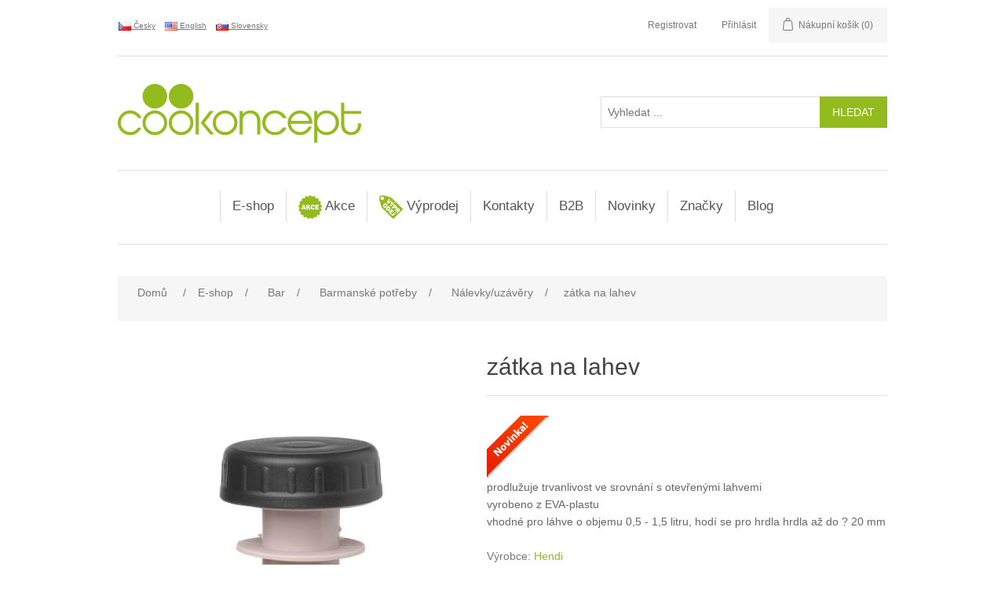

--- FILE ---
content_type: text/html; charset=utf-8
request_url: https://www.cookoncept.cz/zatka-na-lahev-93542-m
body_size: 97649
content:
<!DOCTYPE html><html lang=cs class=html-product-details-page><head><title>cookoncept.cz. z&#xE1;tka na lahev</title><meta charset=UTF-8><meta name=description content="prodlužuje trvanlivost ve srovnání s otevřenými lahvemi\nvyrobeno z EVA-plastu\nvhodné pro láhve o objemu 0,5 - 1,5 litru, hodí se pro hrdla hrdla až do ? 20 mm"><meta name=keywords content="Nálevky/uzáv,zátka na lahev,93542-M,105"><meta name=generator content=nopCommerce><meta name=viewport content="width=device-width, initial-scale=1"><meta property=og:type content=product><meta property=og:title content="zátka na lahev"><meta property=og:description content="prodlužuje trvanlivost ve srovnání s otevřenými lahvemi\nvyrobeno z EVA-plastu\nvhodné pro láhve o objemu 0,5 - 1,5 litru, hodí se pro hrdla hrdla až do ? 20 mm"><meta property=og:image content=https://www.cookoncept.cz/images/thumbs/0014497_595565_550.jpeg><meta property=og:image:url content=https://www.cookoncept.cz/images/thumbs/0014497_595565_550.jpeg><meta property=og:url content=https://www.cookoncept.cz/zatka-na-lahev-93542-m><meta property=og:site_name content=Cookoncept><meta property=twitter:card content=summary><meta property=twitter:site content=Cookoncept><meta property=twitter:title content="zátka na lahev"><meta property=twitter:description content="prodlužuje trvanlivost ve srovnání s otevřenými lahvemi\nvyrobeno z EVA-plastu\nvhodné pro láhve o objemu 0,5 - 1,5 litru, hodí se pro hrdla hrdla až do ? 20 mm"><meta property=twitter:image content=https://www.cookoncept.cz/images/thumbs/0014497_595565_550.jpeg><meta property=twitter:url content=https://www.cookoncept.cz/zatka-na-lahev-93542-m><script>var _smartsupp=_smartsupp||{};_smartsupp.key="3ee537c3a2b07dc28a33db414de857bd5b473048";window.smartsupp||function(n){var i,t,r=smartsupp=function(){r._.push(arguments)};r._=[];i=n.getElementsByTagName("script")[0];t=n.createElement("script");t.type="text/javascript";t.charset="utf-8";t.async=!0;t.src="https://www.smartsuppchat.com/loader.js?";i.parentNode.insertBefore(t,i)}(document)</script><script async src="https://www.googletagmanager.com/gtag/js?id=G-5LJC64QXX9"></script><script>function gtag(){dataLayer.push(arguments)}window.dataLayer=window.dataLayer||[];gtag("js",new Date);gtag("config","G-5LJC64QXX9")</script><link href=/lib/flag-icon-css/css/flag-icon.min.css rel=stylesheet><link href=/lib/fontawesome-free/css/all.min.css rel=stylesheet><link href=https://cdn.jsdelivr.net/npm/bootstrap@4.5.3/dist/css/bootstrap.min.css rel=stylesheet><link href=/lib/jquery-ui/jquery-ui-1.12.1.custom/jquery-ui.min.css rel=stylesheet><link href=/Themes/Cookoncept/Content/css/styles.css rel=stylesheet><link href=/Plugins/SevenSpikes.Nop.Plugins.Attachments/Styles/common.css rel=stylesheet><link href=/Plugins/SevenSpikes.Nop.Plugins.Attachments/Themes/DefaultClean/Content/Attachments.css rel=stylesheet><link href=/lib/magnific-popup/magnific-popup.css rel=stylesheet><link rel=stylesheet href=/lib/cookie-consent/cookieconsent.css media=print onload="this.media=&#34;all&#34;"><link rel=apple-touch-icon sizes=180x180 href=/icons/icons_0/apple-touch-icon.png><link rel=icon type=image/png sizes=32x32 href=/icons/icons_0/favicon-32x32.png><link rel=icon type=image/png sizes=192x192 href=/icons/icons_0/android-chrome-192x192.png><link rel=icon type=image/png sizes=16x16 href=/icons/icons_0/favicon-16x16.png><link rel=manifest href=/icons/icons_0/site.webmanifest><link rel=mask-icon href=/icons/icons_0/safari-pinned-tab.svg color=#5bbad5><link rel="shortcut icon" href=/icons/icons_0/favicon.ico><meta name=msapplication-TileColor content=#2d89ef><meta name=msapplication-TileImage content=/icons/icons_0/mstile-144x144.png><meta name=msapplication-config content=/icons/icons_0/browserconfig.xml><meta name=theme-color content=#ffffff><body><div class=ajax-loading-block-window style=display:none></div><div id=dialog-notifications-success title=Oznámení style=display:none></div><div id=dialog-notifications-error title=Chyba style=display:none></div><div id=dialog-notifications-warning title=Varování style=display:none></div><div id=bar-notification class=bar-notification-container data-close=Zavřít></div><!--[if lte IE 8]><div style=clear:both;height:59px;text-align:center;position:relative><a href=http://www.microsoft.com/windows/internet-explorer/default.aspx target=_blank> <img src=/Themes/Cookoncept/Content/images/ie_warning.jpg height=42 width=820 alt="You are using an outdated browser. For a faster, safer browsing experience, upgrade for free today."> </a></div><![endif]--><div class=master-wrapper-page><div id=mobile-header style=padding:10px><div class=mobile-mainmenu><ul class=nav><li class=nav-item><a class="nav-link fas fa-bars fa-lg" style=color:#fff data-toggle=collapse href=#colapseMenu role=button aria-expanded=false aria-controls=colapseMenu></a><li class=header-logo><a href="/"> <img alt=Cookoncept src=https://www.cookoncept.cz/Themes/Cookoncept/Content/images/logo.png> </a><li class="nav-item ml-auto"><a class="nav-link far fa-user fa-lg" style=color:#fff data-toggle=collapse href=#colapseUser role=button aria-expanded=false aria-controls=colapseUser></a><li class=nav-item><a class="nav-link fas fa-shopping-cart fa-lg" style=color:#fff data-toggle=collapse href=#colapseCart role=button aria-expanded=false aria-controls=colapseCart></a><li class=nav-item><a class="nav-link fas fa-search fa-lg" style=color:#fff data-toggle=collapse href=#colapseSearch role=button aria-expanded=false aria-controls=colapseSearch></a><li class=nav-item><a class="nav-link flag-icon flag-icon-cz" style=height:13px;margin:5px data-toggle=collapse href=#colapseLang role=button aria-expanded=false aria-controls=colapseLang></a></ul></div><div class="collapse mobile-head" id=colapseUser data-parent=#mobile-header><div class=header-upper><div class=header-links-wrapper><div class=header-links><ul><li><a href="/register?returnUrl=%2Fzatka-na-lahev-93542-m" class=ico-register>Registrovat</a><li><a href="/login?returnUrl=%2Fzatka-na-lahev-93542-m" class=ico-login>Přihlásit</a><li id=topcartlink><a href=/cart class=ico-cart> <span class=cart-label>Nákupní košík</span> <span class=cart-qty>(0)</span> </a></ul></div><div id=flyout-cart class=flyout-cart><div class=mini-shopping-cart><div class=count>Váš nákupní košík je prázdný.</div></div></div></div></div></div><div class="collapse mobile-head" id=colapseCart data-parent=#mobile-header><div class=header-upper><div class=header-links-wrapper><div class=header-links><ul><li><a href="/register?returnUrl=%2Fzatka-na-lahev-93542-m" class=ico-register>Registrovat</a><li><a href="/login?returnUrl=%2Fzatka-na-lahev-93542-m" class=ico-login>Přihlásit</a><li id=topcartlink><a href=/cart class=ico-cart> <span class=cart-label>Nákupní košík</span> <span class=cart-qty>(0)</span> </a></ul></div><div id=flyout-cart class=flyout-cart><div class=mini-shopping-cart><div class=count>Váš nákupní košík je prázdný.</div></div></div></div></div></div><div class="collapse mobile-head" id=colapseSearch data-parent=#mobile-header><div class=header-lower><div class="search-box-mobile store-search-box"><form method=get id=small-search-box-mobile-form action=/search><input type=text class=search-box-text id=small-searchterms-mobile autocomplete=off name=q placeholder="Vyhledat ..." aria-label="Vyhledat ..."> <input type=submit class="button-1 search-box-button" value=Hledat></form></div></div></div><div class="collapse mobile-head" id=colapseLang data-parent=#mobile-header><div class=header-selectors-wrapper><div class=language-selector><ul class=language-list><li><div style=text-decoration:underline;cursor:pointer;padding-right:10px onclick="location.href=&#34;https://www.cookoncept.cz/changelanguage/2?returnUrl=%2Fzatka-na-lahev-93542-m&#34;"><img title=Česky alt=Česky class=selected src=/images/flags/cz.png style=vertical-align:middle> &#x10C;esky</div><li><div style=text-decoration:underline;cursor:pointer;padding-right:10px onclick="location.href=&#34;https://www.cookoncept.cz/changelanguage/1?returnUrl=%2Fzatka-na-lahev-93542-m&#34;"><img title=English alt=English src=/images/flags/us.png style=vertical-align:middle> English</div><li><div style=text-decoration:underline;cursor:pointer;padding-right:10px onclick="location.href=&#34;https://www.cookoncept.cz/changelanguage/3?returnUrl=%2Fzatka-na-lahev-93542-m&#34;"><img title=Slovensky alt=Slovensky src=/images/flags/sk.png style=vertical-align:middle> Slovensky</div></ul></div></div></div><div class=header><div class=header-upper><div class=header-selectors-wrapper><div class=language-selector><ul class=language-list><li><div style=text-decoration:underline;cursor:pointer;padding-right:10px onclick="location.href=&#34;https://www.cookoncept.cz/changelanguage/2?returnUrl=%2Fzatka-na-lahev-93542-m&#34;"><img title=Česky alt=Česky class=selected src=/images/flags/cz.png style=vertical-align:middle> &#x10C;esky</div><li><div style=text-decoration:underline;cursor:pointer;padding-right:10px onclick="location.href=&#34;https://www.cookoncept.cz/changelanguage/1?returnUrl=%2Fzatka-na-lahev-93542-m&#34;"><img title=English alt=English src=/images/flags/us.png style=vertical-align:middle> English</div><li><div style=text-decoration:underline;cursor:pointer;padding-right:10px onclick="location.href=&#34;https://www.cookoncept.cz/changelanguage/3?returnUrl=%2Fzatka-na-lahev-93542-m&#34;"><img title=Slovensky alt=Slovensky src=/images/flags/sk.png style=vertical-align:middle> Slovensky</div></ul></div></div><div class=header-links-wrapper><div class=header-links><ul><li><a href="/register?returnUrl=%2Fzatka-na-lahev-93542-m" class=ico-register>Registrovat</a><li><a href="/login?returnUrl=%2Fzatka-na-lahev-93542-m" class=ico-login>Přihlásit</a><li id=topcartlink><a href=/cart class=ico-cart> <span class=cart-label>Nákupní košík</span> <span class=cart-qty>(0)</span> </a></ul></div><div id=flyout-cart class=flyout-cart><div class=mini-shopping-cart><div class=count>Váš nákupní košík je prázdný.</div></div></div></div></div><div class=header-lower><div class=header-logo><a href="/"> <img alt=Cookoncept src=https://www.cookoncept.cz/Themes/Cookoncept/Content/images/logo.png> </a></div><div class="search-box store-search-box"><form method=get id=small-search-box-form action=/search><input type=text class=search-box-text id=small-searchterms autocomplete=off name=q placeholder="Vyhledat ..." aria-label="Vyhledat ..."> <input type=submit class="button-1 search-box-button" value=Hledat></form></div></div></div><div class=header-menu><div class=mm-navbar-wrapper><div class=mm-navbar><div class=mm-dropdown><div class=mm-dropbtn onclick="location.href=&#34;/e-shop&#34;">E-shop</div><div class=mm-dropdown-content><div class=mm-row><div class=mm-column><div style=margin-bottom:10px><img src=https://www.cookoncept.cz/images/thumbs/0011429_servstol_450.jpeg height=90 style=margin:3px><h3 style=font-weight:bold><a href=/serv%C3%ADrov%C3%A1n%C3%AD-a-stolov%C3%A1n%C3%AD> Serv&#xED;rov&#xE1;n&#xED; a stolov&#xE1;n&#xED; </a></h3><a href=/sklo> Sklo </a> <br> <a href=/porcel%C3%A1n> Porcel&#xE1;n linie </a> <br> <a href=/p%C5%99%C3%ADbory> P&#x159;&#xED;bory </a> <br> <a href=/zap%C3%A9kac%C3%AD-porcel%C3%A1n> Zap&#xE9;kac&#xED; porcel&#xE1;n </a> <br> <a href=/stolov%C3%A1n%C3%AD> Stolov&#xE1;n&#xED; </a> <br> <a href=/pizza-pasta> Pizza, pasta </a> <br> <a href=/kusov%C3%BD-porcel%C3%A1n> Kusov&#xFD; porcel&#xE1;n </a> <br> <a href=/miniatury-a-tapas> Miniatury a tapas </a> <br> <a href=/d%C5%99ev%C4%9Bn%C3%A1-serv%C3%ADrovac%C3%AD-prk%C3%A9nka> D&#x159;ev&#x11B;n&#xE1; serv&#xED;rovac&#xED; prk&#xE9;nka </a> <br> <a href=/bridlice> B&#x159;idlice </a> <br> <a href=/melaminov%C3%A9-n%C3%A1dob%C3%AD> Melaminov&#xE9; n&#xE1;dob&#xED; </a> <br> <a href=/smaltovan%C3%A9-n%C3%A1dob%C3%AD> Smaltovan&#xE9; n&#xE1;dob&#xED; </a> <br> <a href=/dr%C5%BE%C3%A1%C4%8Dky> Dr&#x17E;&#xE1;&#x10D;ky </a> <br> <a href=/nepromastiteln%C3%BD-pap%C3%ADr> Nepromastiteln&#xFD; pap&#xED;r </a> <br> <a href=/k%C3%A1va%C4%8Daj> K&#xE1;va/&#x10D;aj </a> <br></div></div><div class=mm-column><div style=margin-bottom:10px><img src=https://www.cookoncept.cz/images/thumbs/0011099_bar_450.jpeg height=90 style=margin:3px><h3 style=font-weight:bold><a href=/bar> Bar </a></h3><a href=/barmansk%C3%A9-pot%C5%99eby> Barmansk&#xE9; pot&#x159;eby </a> <br> <a href=/barov%C3%A1-za%C5%99%C3%ADzen%C3%AD> Barov&#xE1; za&#x159;&#xED;zen&#xED; </a> <br> <a href=/someli%C3%A9rsk%C3%A9-pot%C5%99eby> Someli&#xE9;rsk&#xE9; pot&#x159;eby </a> <br> <a href=/stoln%C3%AD-p%C3%ADpy> Stoln&#xED; p&#xED;py </a> <br> <a href=/myt%C3%AD-sklenic> Myt&#xED; sklenic </a> <br></div></div><div class=mm-column><div style=margin-bottom:10px><img src=https://www.cookoncept.cz/images/thumbs/0011106_catering_450.jpeg height=90 style=margin:3px><h3 style=font-weight:bold><a href=/catering> Catering </a></h3><a href=/bufet> Bufet a serv&#xED;rov&#xE1;n&#xED; </a> <br> <a href=/transport-a-skladov%C3%A1n%C3%AD> Transport a skladov&#xE1;n&#xED; </a> <br> <a href=/cateringov%C3%BD-n%C3%A1bytek> Cateringov&#xFD; n&#xE1;bytek </a> <br></div></div><div class=mm-column><div style=margin-bottom:10px><img src=https://www.cookoncept.cz/images/thumbs/0011107_kuchyne_450.jpeg height=90 style=margin:3px><h3 style=font-weight:bold><a href=/kuchyn%C4%9B> Kuchy&#x148;e </a></h3><a href=/n%C3%A1dob%C3%AD-2> N&#xE1;dob&#xED; </a> <br> <a href=/kuchy%C5%88sk%C3%A9-n%C3%A1%C4%8Din%C3%AD> N&#xE1;&#x10D;in&#xED; </a> <br> <a href=/gastron%C3%A1doby> Gastron&#xE1;doby </a> <br> <a href=/pe%C4%8Den%C3%ADdezerty> Vybaven&#xED; pro cukr&#xE1;&#x159;e a peka&#x159;e </a> <br> <a href=/v%C3%BDroba-pizzy> Pizza, t&#x11B;stoviny, hamburgery </a> <br> <a href=/ostatn%C3%AD-pom%C5%AFcky> Ostatn&#xED; pom&#x16F;cky </a> <br> <a href=/hygiena-2> Hygiena </a> <br></div></div><div class=mm-column><div style=margin-bottom:10px><img src=https://www.cookoncept.cz/images/thumbs/0011108_technologie_450.jpeg height=90 style=margin:3px><h3 style=font-weight:bold><a href=/technologie> Technologie </a></h3><a href=/zpracov%C3%A1n%C3%AD-potravin> Zpracov&#xE1;n&#xED; potravin </a> <br> <a href=/tepeln%C3%A9-zpracov%C3%A1n%C3%AD-potravin> Tepeln&#xE9; zpracov&#xE1;n&#xED; potravin </a> <br> <a href=/pizza-kebab-t%C4%9Bstoviny> Pizza, kebab, t&#x11B;stoviny </a> <br> <a href=/konvektomatytrouby> Konvektomaty/trouby </a> <br> <a href=/chlazen%C3%ADmrazen%C3%AD> Chlazen&#xED;/mrazen&#xED; </a> <br> <a href=/grily-a-oh%C5%99%C3%ADva%C4%8De> Grily a oh&#x159;&#xED;va&#x10D;e </a> <br> <a href=/party> P&#xE1;rty </a> <br> <a href=/hork%C3%A9-n%C3%A1poje> Hork&#xE9; n&#xE1;poje </a> <br> <a href=/venkovn%C3%AD-oh%C5%99%C3%ADva%C4%8De> Venkovn&#xED; oh&#x159;&#xED;va&#x10D;e </a> <br> <a href=/balicky> Bali&#x10D;ky </a> <br> <a href=/hygiena> Hygiena </a> <br></div></div><div class=mm-column><div style=margin-bottom:10px><img src=https://www.cookoncept.cz/images/thumbs/0011425_h-kosmetika_450.jpeg height=90 style=margin:3px><h3 style=font-weight:bold><a href=/hotelov%C3%A1-kosmetika> Hotelov&#xE1; kosmetika </a></h3><a href=/linie-natura> Linie Natura </a> <br></div></div></div></div><div class=sublist-toggle></div><ul class="sublist first-level"><div class=mm-dropdown><div class=mm-dropbtn onclick="location.href=&#34;/serv%C3%ADrov%C3%A1n%C3%AD-a-stolov%C3%A1n%C3%AD&#34;"><img src=https://www.cookoncept.cz/images/thumbs/0011429_servstol_450.jpeg width=30> Serv&#xED;rov&#xE1;n&#xED; a stolov&#xE1;n&#xED;</div></div><div class=mm-dropdown><div class=mm-dropbtn onclick="location.href=&#34;/bar&#34;"><img src=https://www.cookoncept.cz/images/thumbs/0011099_bar_450.jpeg width=30> Bar</div><div class=mm-dropdown-content><div class=mm-row><div class=mm-column style="height:220px;border-bottom:1px dotted #eee"><div class=mm-column-inner><div style=margin:3px;min-height:90px;vertical-align:central><a href=/barkit-v-tube-93666 title="Zobrazit detail produktu - Barkit v tubě"> <img alt=596616-596616_01.JPG src=https://www.cookoncept.cz/images/thumbs/0017248_596616_01_415.jpeg title="Zobrazit detail produktu - Barkit v tubě" width=110 style=max-height:90px> </a></div><h3 style=font-weight:bold;color:#94bb1e><a href=/barkit-v-tube-93666>Barkit v tub&#x11B;</a></h3><div stype>93666</div><div class=prices style=padding-top:15px><span class="price actual-price">735,00 K&#x10D;</span></div></div></div><div class=mm-column style="height:220px;border-bottom:1px dotted #eee"><div class=mm-column-inner><div style=margin:3px;min-height:90px;vertical-align:central><a href=/barkit-v-tube-93667 title="Zobrazit detail produktu - Barkit v tubě"> <img alt=596616-596616_01.JPG src=https://www.cookoncept.cz/images/thumbs/0017248_596616_01_415.jpeg title="Zobrazit detail produktu - Barkit v tubě" width=110 style=max-height:90px> </a></div><h3 style=font-weight:bold;color:#94bb1e><a href=/barkit-v-tube-93667>Barkit v tub&#x11B;</a></h3><div stype>93667</div><div class=prices style=padding-top:15px><span class="price actual-price">825,00 K&#x10D;</span></div></div></div><div class=mm-column style="height:220px;border-bottom:1px dotted #eee"><div class=mm-column-inner><div style=margin:3px;min-height:90px;vertical-align:central><a href=/barkit-v-tube-93733 title="Zobrazit detail produktu - barkit v tubě"> <img alt="Obrázek barkit v tubě" src=https://www.cookoncept.cz/images/thumbs/default-image_415.png title="Zobrazit detail produktu - barkit v tubě" width=110 style=max-height:90px> </a></div><h3 style=font-weight:bold;color:#94bb1e><a href=/barkit-v-tube-93733>barkit v tub&#x11B;</a></h3><div stype>93733</div><div class=prices style=padding-top:15px><span class="price actual-price">864,00 K&#x10D;</span></div></div></div><div class=mm-column style="height:220px;border-bottom:1px dotted #eee"><div class=mm-column-inner><div style=margin:3px;min-height:90px;vertical-align:central><a href=/box-na-ingredience-93531-m title="Zobrazit detail produktu - box na ingredience"> <img alt=1-552018_1.JPG src=https://www.cookoncept.cz/images/thumbs/0014483_552018_1_415.jpeg title="Zobrazit detail produktu - box na ingredience" width=110 style=max-height:90px> </a></div><h3 style=font-weight:bold;color:#94bb1e><a href=/box-na-ingredience-93531-m>box na ingredience</a></h3><div stype>93531-M</div><div class=prices style=padding-top:15px><span class="price actual-price">Od 545,00 K&#x10D;</span></div></div></div><div class=mm-column style="height:220px;border-bottom:1px dotted #eee"><div class=mm-column-inner><div style=margin:3px;min-height:90px;vertical-align:central><a href=/box-na-ingredience-93532-m title="Zobrazit detail produktu - box na ingredience"> <img alt=1-552025_1.JPG src=https://www.cookoncept.cz/images/thumbs/0014485_552025_1_415.jpeg title="Zobrazit detail produktu - box na ingredience" width=110 style=max-height:90px> </a></div><h3 style=font-weight:bold;color:#94bb1e><a href=/box-na-ingredience-93532-m>box na ingredience</a></h3><div stype>93532-M</div><div class=prices style=padding-top:15px><span class="price actual-price">Od 569,00 K&#x10D;</span></div></div></div><div class=mm-column style="height:220px;border-bottom:1px dotted #eee"><div class=mm-column-inner><div style=margin:3px;min-height:90px;vertical-align:central><a href=/barove-sitko-93535-m title="Zobrazit detail produktu - barové sítko"> <img alt=1-638118_1.JPG src=https://www.cookoncept.cz/images/thumbs/0014489_638118_1_415.jpeg title="Zobrazit detail produktu - barové sítko" width=110 style=max-height:90px> </a></div><h3 style=font-weight:bold;color:#94bb1e><a href=/barove-sitko-93535-m>barov&#xE9; s&#xED;tko</a></h3><div stype>93535-M</div><div class=prices style=padding-top:15px><span class="price actual-price">Od 38,00 K&#x10D;</span></div></div></div><div class=mm-column style="height:220px;border-bottom:1px dotted #eee"><div class=mm-column-inner><div style=margin:3px;min-height:90px;vertical-align:central><a href=/gumova-barova-podlozka-93546-m title="Zobrazit detail produktu - gumová barová podložka"> <img alt=1-597972_597965_IM_2018_1_IMGP6128.JPG src=https://www.cookoncept.cz/images/thumbs/0014503_597972_597965_im_2018_1_imgp6128_415.jpeg title="Zobrazit detail produktu - gumová barová podložka" width=110 style=max-height:90px> </a></div><h3 style=font-weight:bold;color:#94bb1e><a href=/gumova-barova-podlozka-93546-m>gumov&#xE1; barov&#xE1; podlo&#x17E;ka</a></h3><div stype>93546-M</div><div class=prices style=padding-top:15px><span class="price actual-price">Od 136,00 K&#x10D;</span></div></div></div><div class=mm-column style="height:220px;border-bottom:1px dotted #eee"><div class=mm-column-inner><div style=margin:3px;min-height:90px;vertical-align:central><a href=/lopatka-na-led-derovana-93554-m title="Zobrazit detail produktu - lopatka na led děrovaná"> <img alt=1-521434.JPG src=https://www.cookoncept.cz/images/thumbs/0014513_521434_415.jpeg title="Zobrazit detail produktu - lopatka na led děrovaná" width=110 style=max-height:90px> </a></div><h3 style=font-weight:bold;color:#94bb1e><a href=/lopatka-na-led-derovana-93554-m>lopatka na led d&#x11B;rovan&#xE1;</a></h3><div stype>93554-M</div><div class=prices style=padding-top:15px><span class="price actual-price">Od 144,00 K&#x10D;</span></div></div></div><div class=mm-column style="height:220px;border-bottom:1px dotted #eee"><div class=mm-column-inner><div style=margin:3px;min-height:90px;vertical-align:central><a href=/koktejlovy-shaker-tin-tin-93555-m title="Zobrazit detail produktu - koktejlový shaker tin tin"> <img alt="593318_OBW_2023_01_IMGP6508 PREMIER.JPG" src=https://www.cookoncept.cz/images/thumbs/0014514_593318_obw_2023_01_imgp6508-premier_415.jpeg title="Zobrazit detail produktu - koktejlový shaker tin tin" width=110 style=max-height:90px> </a></div><h3 style=font-weight:bold;color:#94bb1e><a href=/koktejlovy-shaker-tin-tin-93555-m>koktejlov&#xFD; shaker tin tin</a></h3><div stype>93555-M</div><div class=prices style=padding-top:15px><span class="price actual-price">Od 885,00 K&#x10D;</span></div></div></div><div class=mm-column style="height:220px;border-bottom:1px dotted #eee"><div class=mm-column-inner><div style=margin:3px;min-height:90px;vertical-align:central><a href=/barkit-v-tube-93666-m title="Zobrazit detail produktu - Barkit v tubě"> <img alt=596616-596616_01.JPG src=https://www.cookoncept.cz/images/thumbs/0017248_596616_01_415.jpeg title="Zobrazit detail produktu - Barkit v tubě" width=110 style=max-height:90px> </a></div><h3 style=font-weight:bold;color:#94bb1e><a href=/barkit-v-tube-93666-m>Barkit v tub&#x11B;</a></h3><div stype>93666-M</div><div class=prices style=padding-top:15px><span class="price actual-price">Od 735,00 K&#x10D;</span></div></div></div><div class=mm-column style="height:220px;border-bottom:1px dotted #eee"></div><div class=mm-column style="height:220px;border-bottom:1px dotted #eee"></div></div></div></div><div class=mm-dropdown><div class=mm-dropbtn onclick="location.href=&#34;/catering&#34;"><img src=https://www.cookoncept.cz/images/thumbs/0011106_catering_450.jpeg width=30> Catering</div></div><div class=mm-dropdown><div class=mm-dropbtn onclick="location.href=&#34;/kuchyn%C4%9B&#34;"><img src=https://www.cookoncept.cz/images/thumbs/0011107_kuchyne_450.jpeg width=30> Kuchy&#x148;e</div></div><div class=mm-dropdown><div class=mm-dropbtn onclick="location.href=&#34;/technologie&#34;"><img src=https://www.cookoncept.cz/images/thumbs/0011108_technologie_450.jpeg width=30> Technologie</div><div class=mm-dropdown-content><div class=mm-row><div class=mm-column style="height:220px;border-bottom:1px dotted #eee"><div class=mm-column-inner><div style=margin:3px;min-height:90px;vertical-align:central><a href=/ohrivac-na-omacky-93706 title="Zobrazit detail produktu - ohřívač na omáčky"> <img alt="Obrázek ohřívač na omáčky" src=https://www.cookoncept.cz/images/thumbs/default-image_415.png title="Zobrazit detail produktu - ohřívač na omáčky" width=110 style=max-height:90px> </a></div><h3 style=font-weight:bold;color:#94bb1e><a href=/ohrivac-na-omacky-93706>oh&#x159;&#xED;va&#x10D; na om&#xE1;&#x10D;ky</a></h3><div stype>93706</div><div class=prices style=padding-top:15px><span class="price actual-price">2&#xA0;925,00 K&#x10D;</span></div></div></div><div class=mm-column style="height:220px;border-bottom:1px dotted #eee"><div class=mm-column-inner><div style=margin:3px;min-height:90px;vertical-align:central><a href=/ohrivac-na-omacky-93707 title="Zobrazit detail produktu - ohřívač na omáčky"> <img alt="Obrázek ohřívač na omáčky" src=https://www.cookoncept.cz/images/thumbs/default-image_415.png title="Zobrazit detail produktu - ohřívač na omáčky" width=110 style=max-height:90px> </a></div><h3 style=font-weight:bold;color:#94bb1e><a href=/ohrivac-na-omacky-93707>oh&#x159;&#xED;va&#x10D; na om&#xE1;&#x10D;ky</a></h3><div stype>93707</div><div class=prices style=padding-top:15px><span class="price actual-price">5&#xA0;275,00 K&#x10D;</span></div></div></div><div class=mm-column style="height:220px;border-bottom:1px dotted #eee"><div class=mm-column-inner><div style=margin:3px;min-height:90px;vertical-align:central><a href=/lahev-do-ohrivace-na-omacky-93708 title="Zobrazit detail produktu - lahev do ohřívače na omáčky"> <img alt="Obrázek lahev do ohřívače na omáčky" src=https://www.cookoncept.cz/images/thumbs/default-image_415.png title="Zobrazit detail produktu - lahev do ohřívače na omáčky" width=110 style=max-height:90px> </a></div><h3 style=font-weight:bold;color:#94bb1e><a href=/lahev-do-ohrivace-na-omacky-93708>lahev do oh&#x159;&#xED;va&#x10D;e na om&#xE1;&#x10D;ky</a></h3><div stype>93708</div><div class=prices style=padding-top:15px><span class="price actual-price">64,00 K&#x10D;</span></div></div></div><div class=mm-column style="height:220px;border-bottom:1px dotted #eee"><div class=mm-column-inner><div style=margin:3px;min-height:90px;vertical-align:central><a href=/multifunkcni-kuchynsky-robot-hendichef-93695-m title="Zobrazit detail produktu - multifunkční kuchyňský robot HendiChef"> <img alt=221761_OBW_2020_20_IMG5022-LOGO.JPG src=https://www.cookoncept.cz/images/thumbs/0017192_221761_obw_2020_20_img5022-logo_415.jpeg title="Zobrazit detail produktu - multifunkční kuchyňský robot HendiChef" width=110 style=max-height:90px> </a></div><h3 style=font-weight:bold;color:#94bb1e><a href=/multifunkcni-kuchynsky-robot-hendichef-93695-m>multifunk&#x10D;n&#xED; kuchy&#x148;sk&#xFD; robot HendiChef</a></h3><div stype>93695-M</div><div class=prices style=padding-top:15px><span class="price actual-price">Od 9&#xA0;900,00 K&#x10D;</span></div></div></div><div class=mm-column style="height:220px;border-bottom:1px dotted #eee"></div><div class=mm-column style="height:220px;border-bottom:1px dotted #eee"></div><div class=mm-column style="height:220px;border-bottom:1px dotted #eee"></div><div class=mm-column style="height:220px;border-bottom:1px dotted #eee"></div><div class=mm-column style="height:220px;border-bottom:1px dotted #eee"></div><div class=mm-column style="height:220px;border-bottom:1px dotted #eee"></div><div class=mm-column style="height:220px;border-bottom:1px dotted #eee"></div><div class=mm-column style="height:220px;border-bottom:1px dotted #eee"></div></div></div></div><div class=mm-dropdown><div class=mm-dropbtn onclick="location.href=&#34;/hotelov%C3%A1-kosmetika&#34;"><img src=https://www.cookoncept.cz/images/thumbs/0011425_h-kosmetika_450.jpeg width=30> Hotelov&#xE1; kosmetika</div></div></ul></div><div class=mm-dropdown><div class=mm-dropbtn onclick="location.href=&#34;/akce&#34;"><img src=https://www.cookoncept.cz/images/thumbs/0011020_akce_450.png width=30> Akce</div></div><div class=mm-dropdown><div class=mm-dropbtn onclick="location.href=&#34;/v%C3%BDprodej&#34;"><img src=https://www.cookoncept.cz/images/thumbs/0011021_vyprodej_450.png width=30> V&#xFD;prodej</div><div class=mm-dropdown-content><div class=mm-row><div class=mm-column style="height:220px;border-bottom:1px dotted #eee"><div class=mm-column-inner><div style=margin:3px;min-height:90px;vertical-align:central><a href=/plato-oval-30375 title="Zobrazit detail produktu - plato ovál"> <img alt=270516.JPG src=https://www.cookoncept.cz/images/thumbs/0012588_270516_415.jpeg title="Zobrazit detail produktu - plato ovál" width=110 style=max-height:90px> </a></div><h3 style=font-weight:bold;color:#94bb1e><a href=/plato-oval-30375>plato ov&#xE1;l</a></h3><div stype>30375</div><div class=prices style=padding-top:15px><span class="price actual-price">115,00 K&#x10D;</span></div></div></div><div class=mm-column style="height:220px;border-bottom:1px dotted #eee"><div class=mm-column-inner><div style=margin:3px;min-height:90px;vertical-align:central><a href=/linie-lara-50009 title="Zobrazit detail produktu - linie lara"> <img alt="FOTKY PROHOTEL-KS-SKLO-LINIE LARA.JPG" src=https://www.cookoncept.cz/images/thumbs/0012730_linie-lara_415.jpeg title="Zobrazit detail produktu - linie lara" width=110 style=max-height:90px> </a></div><h3 style=font-weight:bold;color:#94bb1e><a href=/linie-lara-50009>linie lara</a></h3><div stype>50009</div><div class=prices style=padding-top:15px><span class="price actual-price">166,80 K&#x10D;</span></div></div></div><div class=mm-column style="height:220px;border-bottom:1px dotted #eee"><div class=mm-column-inner><div style=margin:3px;min-height:90px;vertical-align:central><a href=/linie-lara-50013 title="Zobrazit detail produktu - linie lara"> <img alt="FOTKY PROHOTEL-KS-SKLO-LINIE LARA.JPG" src=https://www.cookoncept.cz/images/thumbs/0012730_linie-lara_415.jpeg title="Zobrazit detail produktu - linie lara" width=110 style=max-height:90px> </a></div><h3 style=font-weight:bold;color:#94bb1e><a href=/linie-lara-50013>linie lara</a></h3><div stype>50013</div><div class=prices style=padding-top:15px><span class="price actual-price">163,80 K&#x10D;</span></div></div></div><div class=mm-column style="height:220px;border-bottom:1px dotted #eee"><div class=mm-column-inner><div style=margin:3px;min-height:90px;vertical-align:central><a href=/miska-ks-50100 title="Zobrazit detail produktu - miska ks"> <img alt="FOTKY PROHOTEL-KS-SKLO-1380.JPG" src=https://www.cookoncept.cz/images/thumbs/0012742_1380_415.jpeg title="Zobrazit detail produktu - miska ks" width=110 style=max-height:90px> </a></div><h3 style=font-weight:bold;color:#94bb1e><a href=/miska-ks-50100>miska ks</a></h3><div stype>50100</div><div class=prices style=padding-top:15px><span class="price old-price">61,00 K&#x10D;</span> <span class="price actual-price">48,40 K&#x10D;</span></div></div></div><div class=mm-column style="height:220px;border-bottom:1px dotted #eee"><div class=mm-column-inner><div style=margin:3px;min-height:90px;vertical-align:central><a href=/varecka-hnetaci-80124 title="Zobrazit detail produktu - vařečka hnětací"> <img alt=562109-562109.ROERSPATEL-WIT.JPG src=https://www.cookoncept.cz/images/thumbs/0013280_562109-roerspatel-wit_415.jpeg title="Zobrazit detail produktu - vařečka hnětací" width=110 style=max-height:90px> </a></div><h3 style=font-weight:bold;color:#94bb1e><a href=/varecka-hnetaci-80124>va&#x159;e&#x10D;ka hn&#x11B;tac&#xED;</a></h3><div stype>80124</div><div class=prices style=padding-top:15px><span class="price old-price">42,00 K&#x10D;</span> <span class="price actual-price">29,00 K&#x10D;</span></div></div></div><div class=mm-column style="height:220px;border-bottom:1px dotted #eee"><div class=mm-column-inner><div style=margin:3px;min-height:90px;vertical-align:central><a href=/varecka-hnetaci-80125 title="Zobrazit detail produktu - vařečka hnětací"> <img alt=562109-562109.ROERSPATEL-WIT.JPG src=https://www.cookoncept.cz/images/thumbs/0013280_562109-roerspatel-wit_415.jpeg title="Zobrazit detail produktu - vařečka hnětací" width=110 style=max-height:90px> </a></div><h3 style=font-weight:bold;color:#94bb1e><a href=/varecka-hnetaci-80125>va&#x159;e&#x10D;ka hn&#x11B;tac&#xED;</a></h3><div stype>80125</div><div class=prices style=padding-top:15px><span class="price old-price">92,00 K&#x10D;</span> <span class="price actual-price">69,00 K&#x10D;</span></div></div></div><div class=mm-column style="height:220px;border-bottom:1px dotted #eee"><div class=mm-column-inner><div style=margin:3px;min-height:90px;vertical-align:central><a href=/odmerka-2-5-3-5-cl-90859 title="Zobrazit detail produktu - odměrka 2,5/3,5 cl"> <img alt=596708-596708_300DPI.JPG src=https://www.cookoncept.cz/images/thumbs/0013706_596708_300dpi_415.jpeg title="Zobrazit detail produktu - odměrka 2,5/3,5 cl" width=110 style=max-height:90px> </a></div><h3 style=font-weight:bold;color:#94bb1e><a href=/odmerka-2-5-3-5-cl-90859>odm&#x11B;rka 2,5/3,5 cl</a></h3><div stype>90859</div><div class=prices style=padding-top:15px><span class="price old-price">79,00 K&#x10D;</span> <span class="price actual-price">59,00 K&#x10D;</span></div></div></div><div class=mm-column style="height:220px;border-bottom:1px dotted #eee"><div class=mm-column-inner><div style=margin:3px;min-height:90px;vertical-align:central><a href=/davkovac-olej-ocet-92172 title="Zobrazit detail produktu - dávkovač olej/ocet"> <img alt=461136.JPG src=https://www.cookoncept.cz/images/thumbs/0013838_461136_415.jpeg title="Zobrazit detail produktu - dávkovač olej/ocet" width=110 style=max-height:90px> </a></div><h3 style=font-weight:bold;color:#94bb1e><a href=/davkovac-olej-ocet-92172>d&#xE1;vkova&#x10D; olej/ocet</a></h3><div stype>92172</div><div class=prices style=padding-top:15px><span class="price old-price">270,00 K&#x10D;</span> <span class="price actual-price">199,00 K&#x10D;</span></div></div></div><div class=mm-column style="height:220px;border-bottom:1px dotted #eee"><div class=mm-column-inner><div style=margin:3px;min-height:90px;vertical-align:central><a href=/plato-oval-30375-m title="Zobrazit detail produktu - plato ovál"> <img alt=270516.JPG src=https://www.cookoncept.cz/images/thumbs/0012588_270516_415.jpeg title="Zobrazit detail produktu - plato ovál" width=110 style=max-height:90px> </a></div><h3 style=font-weight:bold;color:#94bb1e><a href=/plato-oval-30375-m>plato ov&#xE1;l</a></h3><div stype>30375-M</div><div class=prices style=padding-top:15px><span class="price actual-price">Od 115,00 K&#x10D;</span></div></div></div><div class=mm-column style="height:220px;border-bottom:1px dotted #eee"><div class=mm-column-inner><div style=margin:3px;min-height:90px;vertical-align:central><a href=/linie-lara-50009-m title="Zobrazit detail produktu - linie lara"> <img alt="FOTKY PROHOTEL-KS-SKLO-LINIE LARA.JPG" src=https://www.cookoncept.cz/images/thumbs/0012730_linie-lara_415.jpeg title="Zobrazit detail produktu - linie lara" width=110 style=max-height:90px> </a></div><h3 style=font-weight:bold;color:#94bb1e><a href=/linie-lara-50009-m>linie lara</a></h3><div stype>50009-M</div><div class=prices style=padding-top:15px><span class="price actual-price">Od 163,80 K&#x10D;</span></div></div></div><div class=mm-column style="height:220px;border-bottom:1px dotted #eee"><div class=mm-column-inner><div style=margin:3px;min-height:90px;vertical-align:central><a href=/miska-ks-50100-m title="Zobrazit detail produktu - miska ks"> <img alt="FOTKY PROHOTEL-KS-SKLO-1380.JPG" src=https://www.cookoncept.cz/images/thumbs/0012742_1380_415.jpeg title="Zobrazit detail produktu - miska ks" width=110 style=max-height:90px> </a></div><h3 style=font-weight:bold;color:#94bb1e><a href=/miska-ks-50100-m>miska ks</a></h3><div stype>50100-M</div><div class=prices style=padding-top:15px><span class="price actual-price">Od 48,40 K&#x10D;</span></div></div></div><div class=mm-column style="height:220px;border-bottom:1px dotted #eee"><div class=mm-column-inner><div style=margin:3px;min-height:90px;vertical-align:central><a href=/varecka-hnetaci-80124-m title="Zobrazit detail produktu - vařečka hnětací"> <img alt=562109-562109.ROERSPATEL-WIT.JPG src=https://www.cookoncept.cz/images/thumbs/0013280_562109-roerspatel-wit_415.jpeg title="Zobrazit detail produktu - vařečka hnětací" width=110 style=max-height:90px> </a></div><h3 style=font-weight:bold;color:#94bb1e><a href=/varecka-hnetaci-80124-m>va&#x159;e&#x10D;ka hn&#x11B;tac&#xED;</a></h3><div stype>80124-M</div><div class=prices style=padding-top:15px><span class="price actual-price">Od 29,00 K&#x10D;</span></div></div></div></div></div></div><div class=mm-dropdown><div class=mm-dropbtn onclick="location.href=&#34;kontakty&#34;">Kontakty</div><div class=mm-dropdown-content><div class=mm-row><div class=container><div class=row><div class=col-sm><br><table class=data-table><thead><tr><th>SÍDLO<tbody><tr><td data-title=SÍDLO>Petrohradská 401/12 <br> 101 00 Praha 10 <br> Tel: +420 605 121 744 <br> Tel: +420 605 717 254 <br> E-mail: <a href=mailto:info@profi-hotel.cz>info@profi-hotel.cz</a> <br> PONDĚLÍ-PÁTEK: 08:00-16:00</table></div><div class=col-sm><br><table class=data-table><thead><tr><th>OBCHODNÍ ODDĚLENÍ<tbody><tr><td data-title="OBCHODNÍ ODDĚLENÍ">Jeremenkova 9 <br> 742 42 Šenov u Nového Jičína <br> Tel: +420 605 121 744 <br> Tel: +420 605 717 254 <br> E-mail: <a href="mailto: info@profi-hotel.cz">info@profi-hotel.cz</a> <br> PONDĚLÍ-PÁTEK: 08:00-16:00</table></div><div class=col-sm><br><table class=data-table><thead><tr><th>SKLAD<tbody><tr><td data-title=SKLAD>Náměstí 7 <br> 507 58 Mlázovice <br> Tel: +420 733 217 487 <br> <br> <br> PONDĚLÍ-PÁTEK: 08:00-17:00</table></div><div class=col-sm><br><table class=data-table><thead><tr><th>MCH SERVIS s.r.o.<tbody><tr><td data-title="MCH SERVIS s.r.o">OC MAX Kubíčkova 8<br> 635 00 Brno <br> Tel: +420 730 643 261 <br> <br> E-mail: <a href="mailto: chadt@mchservis.cz">chadt@mchservis.cz</a> <br> PONDĚLÍ-PÁTEK: 08:00-16:00</table></div></div></div></div></div></div><a href=/registerB2B>B2B</a><div class=mm-dropdown><div class=mm-dropbtn onclick="location.href=&#34;/newproducts&#34;">Novinky</div><div class=mm-dropdown-content><div class=mm-row><div class=mm-column style="height:220px;border-bottom:1px dotted #eee"><div class=mm-column-inner><div style=margin:3px;min-height:90px;vertical-align:central><a href=/shaker-na-mlecne-koktejly-bpa-free-93737 title="Zobrazit detail produktu - shaker na mléčné koktejly BPA FREE"> <img alt="Obrázek shaker na mléčné koktejly BPA FREE" src=https://www.cookoncept.cz/images/thumbs/default-image_415.png title="Zobrazit detail produktu - shaker na mléčné koktejly BPA FREE" width=110 style=max-height:90px> </a></div><h3 style=font-weight:bold;color:#94bb1e><a href=/shaker-na-mlecne-koktejly-bpa-free-93737>shaker na ml&#xE9;&#x10D;n&#xE9; koktejly BPA FREE</a></h3><div stype>93737</div><div class=prices style=padding-top:15px><span class="price actual-price">3&#xA0;721,00 K&#x10D;</span></div></div></div><div class=mm-column style="height:220px;border-bottom:1px dotted #eee"><div class=mm-column-inner><div style=margin:3px;min-height:90px;vertical-align:central><a href=/vyrobnik-ledu-bullet-93689 title="Zobrazit detail produktu - výrobník ledu Bullet"> <img alt=271292_OBW_2024_01_IMGP1628.JPG src=https://www.cookoncept.cz/images/thumbs/0017162_271292_obw_2024_01_imgp1628_415.jpeg title="Zobrazit detail produktu - výrobník ledu Bullet" width=110 style=max-height:90px> </a></div><h3 style=font-weight:bold;color:#94bb1e><a href=/vyrobnik-ledu-bullet-93689>v&#xFD;robn&#xED;k ledu Bullet</a></h3><div stype>93689</div><div class=prices style=padding-top:15px><span class="price actual-price">4&#xA0;405,00 K&#x10D;</span></div></div></div><div class=mm-column style="height:220px;border-bottom:1px dotted #eee"><div class=mm-column-inner><div style=margin:3px;min-height:90px;vertical-align:central><a href=/vyrobnik-ledu-bullet-93689-m title="Zobrazit detail produktu - výrobník ledu Bullet"> <img alt=271292_OBW_2024_01_IMGP1628.JPG src=https://www.cookoncept.cz/images/thumbs/0017162_271292_obw_2024_01_imgp1628_415.jpeg title="Zobrazit detail produktu - výrobník ledu Bullet" width=110 style=max-height:90px> </a></div><h3 style=font-weight:bold;color:#94bb1e><a href=/vyrobnik-ledu-bullet-93689-m>v&#xFD;robn&#xED;k ledu Bullet</a></h3><div stype>93689-M</div><div class=prices style=padding-top:15px><span class="price actual-price">Od 4&#xA0;405,00 K&#x10D;</span></div></div></div><div class=mm-column style="height:220px;border-bottom:1px dotted #eee"><div class=mm-column-inner><div style=margin:3px;min-height:90px;vertical-align:central><a href=/aroma-prach-93648-m title="Zobrazit detail produktu - aroma prach"> <img alt=199787_OBW_2022_01_IMGP8302.JPG src=https://www.cookoncept.cz/images/thumbs/0014658_199787_obw_2022_01_imgp8302_415.jpeg title="Zobrazit detail produktu - aroma prach" width=110 style=max-height:90px> </a></div><h3 style=font-weight:bold;color:#94bb1e><a href=/aroma-prach-93648-m>aroma prach</a></h3><div stype>93648-M</div><div class=prices style=padding-top:15px><span class="price actual-price">Od 162,00 K&#x10D;</span></div></div></div><div class=mm-column style="height:220px;border-bottom:1px dotted #eee"><div class=mm-column-inner><div style=margin:3px;min-height:90px;vertical-align:central><a href=/aroma-piliny-93644-m title="Zobrazit detail produktu - aroma piliny"> <img alt=199305_OBW_2022_01_IMGP8294.JPG src=https://www.cookoncept.cz/images/thumbs/0014655_199305_obw_2022_01_imgp8294_415.jpeg title="Zobrazit detail produktu - aroma piliny" width=110 style=max-height:90px> </a></div><h3 style=font-weight:bold;color:#94bb1e><a href=/aroma-piliny-93644-m>aroma piliny</a></h3><div stype>93644-M</div><div class=prices style=padding-top:15px><span class="price actual-price">Od 248,00 K&#x10D;</span></div></div></div><div class=mm-column style="height:220px;border-bottom:1px dotted #eee"><div class=mm-column-inner><div style=margin:3px;min-height:90px;vertical-align:central><a href=/crystal-nalevky-na-vino-2-ks-93467 title="Zobrazit detail produktu - Crystal nálevky na víno 2 ks"> <img alt="18540612 WINE SERVER CRYSTAL BLACK (SET OF 2) MAIN.JPG" src=https://www.cookoncept.cz/images/thumbs/0016156_18540612-wine-server-crystal-black-(set-of-2)-main_415.jpeg title="Zobrazit detail produktu - Crystal nálevky na víno 2 ks" width=110 style=max-height:90px> </a></div><h3 style=font-weight:bold;color:#94bb1e><a href=/crystal-nalevky-na-vino-2-ks-93467>Crystal n&#xE1;levky na v&#xED;no 2 ks</a></h3><div stype>93467</div><div class=prices style=padding-top:15px><span class="price actual-price">153,00 K&#x10D;</span></div></div></div><div class=mm-column style="height:220px;border-bottom:1px dotted #eee"><div class=mm-column-inner><div style=margin:3px;min-height:90px;vertical-align:central><a href=/crystal-nalevky-na-vino-2-ks-93467-m title="Zobrazit detail produktu - Crystal nálevky na víno 2 ks"> <img alt="18540612 WINE SERVER CRYSTAL BLACK (SET OF 2) MAIN.JPG" src=https://www.cookoncept.cz/images/thumbs/0016156_18540612-wine-server-crystal-black-(set-of-2)-main_415.jpeg title="Zobrazit detail produktu - Crystal nálevky na víno 2 ks" width=110 style=max-height:90px> </a></div><h3 style=font-weight:bold;color:#94bb1e><a href=/crystal-nalevky-na-vino-2-ks-93467-m>Crystal n&#xE1;levky na v&#xED;no 2 ks</a></h3><div stype>93467-M</div><div class=prices style=padding-top:15px><span class="price actual-price">Od 153,00 K&#x10D;</span></div></div></div><div class=mm-column style="height:220px;border-bottom:1px dotted #eee"><div class=mm-column-inner><div style=margin:3px;min-height:90px;vertical-align:central><a href=/vakuova-pumpa-loop-%2B-1-zatka-93674 title="Zobrazit detail produktu - vakuová pumpa LOOP + 1 zátka"> <img alt=7813606_WINESAVERLOOP_GRAPHITE_MAIN_300DPI_3000PX.JPG src=https://www.cookoncept.cz/images/thumbs/0015530_7813606_winesaverloop_graphite_main_300dpi_3000px_415.jpeg title="Zobrazit detail produktu - vakuová pumpa LOOP + 1 zátka" width=110 style=max-height:90px> </a></div><h3 style=font-weight:bold;color:#94bb1e><a href=/vakuova-pumpa-loop-%2B-1-zatka-93674>vakuov&#xE1; pumpa LOOP &#x2B; 1 z&#xE1;tka</a></h3><div stype>93674</div><div class=prices style=padding-top:15px><span class="price actual-price">585,00 K&#x10D;</span></div></div></div><div class=mm-column style="height:220px;border-bottom:1px dotted #eee"><div class=mm-column-inner><div style=margin:3px;min-height:90px;vertical-align:central><a href=/vakuova-pumpa-loop-%2B-1-zatka-93674-m title="Zobrazit detail produktu - vakuová pumpa LOOP + 1 zátka"> <img alt=7813606_WINESAVERLOOP_GRAPHITE_MAIN_300DPI_3000PX.JPG src=https://www.cookoncept.cz/images/thumbs/0015530_7813606_winesaverloop_graphite_main_300dpi_3000px_415.jpeg title="Zobrazit detail produktu - vakuová pumpa LOOP + 1 zátka" width=110 style=max-height:90px> </a></div><h3 style=font-weight:bold;color:#94bb1e><a href=/vakuova-pumpa-loop-%2B-1-zatka-93674-m>vakuov&#xE1; pumpa LOOP &#x2B; 1 z&#xE1;tka</a></h3><div stype>93674-M</div><div class=prices style=padding-top:15px><span class="price actual-price">Od 585,00 K&#x10D;</span></div></div></div><div class=mm-column style="height:220px;border-bottom:1px dotted #eee"><div class=mm-column-inner><div style=margin:3px;min-height:90px;vertical-align:central><a href=/chladic-na-vino-hexo-93673 title="Zobrazit detail produktu - chladič na víno HEXO"> <img alt=ACTIVECOOLERWINE_HEXO_GRAPHITE_3D_NOBOTTLE_45A8206.PNG src=https://www.cookoncept.cz/images/thumbs/0015528_aktivni-chladic-na-vino-hexo_415.png title="Zobrazit detail produktu - chladič na víno HEXO" width=110 style=max-height:90px> </a></div><h3 style=font-weight:bold;color:#94bb1e><a href=/chladic-na-vino-hexo-93673>chladi&#x10D; na v&#xED;no HEXO</a></h3><div stype>93673</div><div class=prices style=padding-top:15px><span class="price actual-price">819,00 K&#x10D;</span></div></div></div><div class=mm-column style="height:220px;border-bottom:1px dotted #eee"><div class=mm-column-inner><div style=margin:3px;min-height:90px;vertical-align:central><a href=/chladic-na-vino-hexo-93673-m title="Zobrazit detail produktu - chladič na víno HEXO"> <img alt=ACTIVECOOLERWINE_HEXO_GRAPHITE_3D_NOBOTTLE_45A8206.PNG src=https://www.cookoncept.cz/images/thumbs/0015528_aktivni-chladic-na-vino-hexo_415.png title="Zobrazit detail produktu - chladič na víno HEXO" width=110 style=max-height:90px> </a></div><h3 style=font-weight:bold;color:#94bb1e><a href=/chladic-na-vino-hexo-93673-m>chladi&#x10D; na v&#xED;no HEXO</a></h3><div stype>93673-M</div><div class=prices style=padding-top:15px><span class="price actual-price">Od 819,00 K&#x10D;</span></div></div></div><div class=mm-column style="height:220px;border-bottom:1px dotted #eee"><div class=mm-column-inner><div style=margin:3px;min-height:90px;vertical-align:central><a href=/usb-elektricka-zatka-na-vino-93672-m title="Zobrazit detail produktu - USB elektrická zátka na víno"> <img alt=92004606_ELECTRICWINESAVER_MAIN.JPG src=https://www.cookoncept.cz/images/thumbs/0015526_92004606_electricwinesaver_main_415.jpeg title="Zobrazit detail produktu - USB elektrická zátka na víno" width=110 style=max-height:90px> </a></div><h3 style=font-weight:bold;color:#94bb1e><a href=/usb-elektricka-zatka-na-vino-93672-m>USB elektrick&#xE1; z&#xE1;tka na v&#xED;no</a></h3><div stype>93672-M</div><div class=prices style=padding-top:15px><span class="price actual-price">Od 936,00 K&#x10D;</span></div></div></div></div></div></div><div class=mm-dropdown><div class=mm-dropbtn onclick="location.href=&#34;/manufacturer/all&#34;">Značky</div><div class=mm-dropdown-content><div class=mm-row><div class=mm-column><div style=height:200px;line-height:200px;text-align:center><div style=display:inline-block;line-height:normal;vertical-align:middle><a href=/manufacturer-hendi title="Ukázat produkty od výrobce Hendi"> <img alt="Obrázek pro výrobce Hendi" src=https://www.cookoncept.cz/images/thumbs/0010975_hendi_420.jpeg title="Ukázat produkty od výrobce Hendi" style=width:90%;padding:10px;vertical-align:middle> </a></div></div></div><div class=mm-column><div style=height:200px;line-height:200px;text-align:center><div style=display:inline-block;line-height:normal;vertical-align:middle><a href=/manufacturer-berndorf title="Ukázat produkty od výrobce Berndorf"> <img alt="Obrázek pro výrobce Berndorf" src=https://www.cookoncept.cz/images/thumbs/0011051_berndorf_420.jpeg title="Ukázat produkty od výrobce Berndorf" style=width:90%;padding:10px;vertical-align:middle> </a></div></div></div><div class=mm-column><div style=height:200px;line-height:200px;text-align:center><div style=display:inline-block;line-height:normal;vertical-align:middle><a href=/araven title="Ukázat produkty od výrobce Araven"> <img alt="Obrázek pro výrobce Araven" src=https://www.cookoncept.cz/images/thumbs/0011650_araven_420.png title="Ukázat produkty od výrobce Araven" style=width:90%;padding:10px;vertical-align:middle> </a></div></div></div><div class=mm-column><div style=height:200px;line-height:200px;text-align:center><div style=display:inline-block;line-height:normal;vertical-align:middle><a href=/leone title="Ukázat produkty od výrobce Leone"> <img alt="Obrázek pro výrobce Leone" src=https://www.cookoncept.cz/images/thumbs/0011050_leone_420.png title="Ukázat produkty od výrobce Leone" style=width:90%;padding:10px;vertical-align:middle> </a></div></div></div><div class=mm-column><div style=height:200px;line-height:200px;text-align:center><div style=display:inline-block;line-height:normal;vertical-align:middle><a href=/manufacturer-agnelli title="Ukázat produkty od výrobce Agnelli"> <img alt="Obrázek pro výrobce Agnelli" src=https://www.cookoncept.cz/images/thumbs/0011054_agnelli_420.jpeg title="Ukázat produkty od výrobce Agnelli" style=width:90%;padding:10px;vertical-align:middle> </a></div></div></div></div></div></div><div class=mm-dropdown><div class=mm-dropbtn onclick="location.href=&#34;/blog&#34;">Blog</div><div class=mm-dropdown-content><div class=mm-row><div class=mm-column style="height:220px;border-bottom:1px dotted #eee"><div class=mm-column-inner><div style=margin:3px;min-height:90px;vertical-align:central><a href=/elektromobilita title=Elektromobilita> <img src=https://www.cookoncept.cz/images/thumbs/0012331_Elektro_415.jpeg width=110 style=max-height:90px> </a></div><a href=/elektromobilita>Elektromobilita</a></div></div><div class=mm-column style="height:220px;border-bottom:1px dotted #eee"><div class=mm-column-inner><div style=margin:3px;min-height:90px;vertical-align:central><a href=/juniorsky-narodni-tym-akc-cr-privezl-medaile-z-kucharske-olympiady-ika title="Juniorský národní tým AKC ČR přivezl medaile z kuchařské olympiády IKA"> <img src=https://img.youtube.com/vi/DD7PAswpuTg/default.jpg style=padding-right:20px;padding-bottom:20px;float:left> </a></div><a href=/juniorsky-narodni-tym-akc-cr-privezl-medaile-z-kucharske-olympiady-ika>Juniorsk&#xFD; n&#xE1;rodn&#xED; t&#xFD;m AKC &#x10C;R p&#x159;ivezl medaile z kucha&#x159;sk&#xE9; olympi&#xE1;dy IKA</a></div></div><div class=mm-column style="height:220px;border-bottom:1px dotted #eee"><div class=mm-column-inner><div style=margin:3px;min-height:90px;vertical-align:central><a href=/predprodej-leto-2019 title="PŘEDPRODEJ LÉTO 2019"> <img src=https://www.cookoncept.cz/images/thumbs/default-image_415.png width=110 style=max-height:90px> </a></div><a href=/predprodej-leto-2019>P&#x158;EDPRODEJ L&#xC9;TO 2019</a></div></div><div class=mm-column style="height:220px;border-bottom:1px dotted #eee"><div class=mm-column-inner><div style=margin:3px;min-height:90px;vertical-align:central><a href=/kavovar-profi-line title="Kávovar PROFI LINE"> <img src=https://www.cookoncept.cz/images/thumbs/default-image_415.png width=110 style=max-height:90px> </a></div><a href=/kavovar-profi-line>K&#xE1;vovar PROFI LINE</a></div></div><div class=mm-column style="height:220px;border-bottom:1px dotted #eee"><div class=mm-column-inner><div style=margin:3px;min-height:90px;vertical-align:central><a href=/prezentace-hendi title="Prezentace Hendi"> </a></div><a href=/prezentace-hendi>Prezentace Hendi</a></div></div><div class=mm-column style="height:220px;border-bottom:1px dotted #eee"><div class=mm-column-inner><div style=margin:3px;min-height:90px;vertical-align:central><a href=/prezentace-hendi-2 title="Prezentace Hendi"> </a></div><a href=/prezentace-hendi-2>Prezentace Hendi</a></div></div><div class=mm-column style="height:220px;border-bottom:1px dotted #eee"><div class=mm-column-inner><div style=margin:3px;min-height:90px;vertical-align:central><a href=/araven--fialove-gastronadoby-na-alergenni-potraviny title="ARAVEN - Fialové gastronádoby na alergenní potraviny"> <img src=https://www.cookoncept.cz/images/thumbs/default-image_415.png width=110 style=max-height:90px> </a></div><a href=/araven--fialove-gastronadoby-na-alergenni-potraviny>ARAVEN - Fialov&#xE9; gastron&#xE1;doby na alergenn&#xED; potraviny</a></div></div><div class=mm-column style="height:220px;border-bottom:1px dotted #eee"><div class=mm-column-inner><div style=margin:3px;min-height:90px;vertical-align:central><a href=/araven--gn-polypropylen title="ARAVEN - GN Polypropylen"> <img src=https://img.youtube.com/vi/k0bVkLvSSZU/default.jpg style=padding-right:20px;padding-bottom:20px;float:left> </a></div><a href=/araven--gn-polypropylen>ARAVEN - GN Polypropylen</a></div></div><div class=mm-column style="height:220px;border-bottom:1px dotted #eee"><div class=mm-column-inner><div style=margin:3px;min-height:90px;vertical-align:central><a href=/indukcni-varic-model-3500-m title="Indukční vařič model 3500 M"> <img src=https://img.youtube.com/vi/ocPYdml_Uvk/default.jpg style=padding-right:20px;padding-bottom:20px;float:left> </a></div><a href=/indukcni-varic-model-3500-m>Induk&#x10D;n&#xED; va&#x159;i&#x10D; model 3500 M</a></div></div><div class=mm-column style="height:220px;border-bottom:1px dotted #eee"><div class=mm-column-inner><div style=margin:3px;min-height:90px;vertical-align:central><a href=/obohatte-svuj-jidelnicek-o-zdrave-topinambury title="Obohaťte svůj jídelníček o zdravé topinambury"> <img src=https://www.cookoncept.cz/images/thumbs/default-image_415.png width=110 style=max-height:90px> </a></div><a href=/obohatte-svuj-jidelnicek-o-zdrave-topinambury>Oboha&#x165;te sv&#x16F;j j&#xED;deln&#xED;&#x10D;ek o zdrav&#xE9; topinambury</a></div></div><div class=mm-column style="height:220px;border-bottom:1px dotted #eee"><div class=mm-column-inner><div style=margin:3px;min-height:90px;vertical-align:central><a href=/vanoce-vanoce-prichazeji title="Vánoce, Vánoce přicházejí..."> <img src=https://www.cookoncept.cz/images/thumbs/default-image_415.png width=110 style=max-height:90px> </a></div><a href=/vanoce-vanoce-prichazeji>V&#xE1;noce, V&#xE1;noce p&#x159;ich&#xE1;zej&#xED;...</a></div></div><div class=mm-column style="height:220px;border-bottom:1px dotted #eee"><div class=mm-column-inner><div style=margin:3px;min-height:90px;vertical-align:central><a href=/svatek-svateho-martina title="Svátek svatého Martina"> <img src=https://www.cookoncept.cz/images/thumbs/default-image_415.png width=110 style=max-height:90px> </a></div><a href=/svatek-svateho-martina>Sv&#xE1;tek svat&#xE9;ho Martina</a></div></div></div></div></div></div></div><ul class="top-menu mobile collapse" id=colapseMenu data-parent=#mobile-header><li><a href=/e-shop>  E-shop </a><div class=sublist-toggle></div><ul class="sublist first-level"><li><a href=/serv%C3%ADrov%C3%A1n%C3%AD-a-stolov%C3%A1n%C3%AD>  Serv&#xED;rov&#xE1;n&#xED; a stolov&#xE1;n&#xED; </a><div class=sublist-toggle></div><ul class=sublist><li><a href=/sklo>  Sklo </a><div class=sublist-toggle></div><ul class=sublist><li><a href=/stopkovina>  Stopkovina </a><div class=sublist-toggle></div><ul class=sublist><li><a href=/linie-ballon>  Linie Ballon </a><li><a href=/linie-birmingham>  Linie Birmingham </a><li><a href=/linie-lara>  Linie Lara </a><li><a href=/rebecca>  Linie Rebecca </a><li><a href=/linie-fortissimo>  Linie Fortissimo </a></ul><li><a href=/barov%C3%A9-sklo>  Barov&#xE9; sklo </a><div class=sublist-toggle></div><ul class=sublist><li><a href=/stoln%C3%AD-sklo>  Stoln&#xED; sklo </a><div class=sublist-toggle></div><ul class=sublist><li><a href=/linie-istanbul>  Linie Istanbul </a><li><a href=/barline>  Linie Barline </a><li><a href=/linie-aras>  Linie Aras </a></ul><li><a href=/pan%C3%A1ky>  Pan&#xE1;ky </a><li><a href=/koktejllov%C3%A9-sklenice>  Koktejlov&#xE9; sklenice </a></ul><li><a href=/karafyd%C5%BEb%C3%A1ny>  Karafy/d&#x17E;b&#xE1;ny </a><li><a href=/tepl%C3%A9-n%C3%A1poje>  Tepl&#xE9; n&#xE1;poje </a><li><a href=/poh%C3%A1ry-zmrzlinky>  Poh&#xE1;ry, zmrzlinky </a><li><a href=/polykarbon%C3%A1tov%C3%A9-sklo>  Polykarbon&#xE1;tov&#xE9; sklo </a></ul><li><a href=/porcel%C3%A1n>  Porcel&#xE1;n linie </a><div class=sublist-toggle></div><ul class=sublist><li><a href=/linie-trianon>  Linie Trianon </a><li><a href=/linie-tim>  Linie Tim </a><li><a href=/linie-tonda>  Linie Tonda </a><li><a href=/linie-arte-viva>  linie Arte Viva </a><li><a href=/linie-praha>  Linie Praha </a><li><a href=/linie-flora>  Linie Flora </a><li><a href=/linie-saturn>  Linie Saturn </a><li><a href=/linie-delta>  Linie Delta </a><li><a href=/linie-superbasic>  Linie Superbasic </a><li><a href=/linie-young>  Linie Young </a></ul><li><a href=/p%C5%99%C3%ADbory>  P&#x159;&#xED;bory </a><div class=sublist-toggle></div><ul class=sublist><li><a href=/linie-economic>  Linie Economic </a><li><a href=/linie-kitchen-line>  Linie Kitchen Line </a><li><a href=/linie-profi-line>  Linie Profi Line </a><li><a href=/linie-hotel>  Linie Hotel </a><li><a href=/linie-catering-01>  Linie Catering 01 </a><li><a href=/linie-vienna>  Linie Vienna </a><li><a href=/linie-jazz>  Linie Jazz </a><li><a href=/linie-beta>  Linie Beta </a><li><a href=/linie-casino>  Linie Casino </a><li><a href=/linie-filet-classic>  Linie Filet Classic </a><li><a href=/linie-chicago>  Linie Chicago </a><li><a href=/linie-perfect>  Linie Perfect </a><li><a href=/linie-royal-chippendale>  Linie Royal Chippendale </a><li><a href=/linie-alpha>  Linie Alpha </a><li><a href=/linie-royal-solitude>  Linie Royal Solitude </a><li><a href=/linie-smoos>  Linie Smoos </a><li><a href=/speci%C3%A1ln%C3%AD-p%C5%99%C3%ADbory>  Speci&#xE1;ln&#xED; p&#x159;&#xED;bory </a><li><a href=/p%C5%99%C3%ADslu%C5%A1enstv%C3%AD>  P&#x159;&#xED;slu&#x161;enstv&#xED; </a></ul><li><a href=/zap%C3%A9kac%C3%AD-porcel%C3%A1n>  Zap&#xE9;kac&#xED; porcel&#xE1;n </a><li><a href=/stolov%C3%A1n%C3%AD>  Stolov&#xE1;n&#xED; </a><div class=sublist-toggle></div><ul class=sublist><li><a href=/ml%C3%BDnky-a-men%C3%A1%C5%BEky>  Ml&#xFD;nky a men&#xE1;&#x17E;ky </a><li><a href=/konvice>  Konvice </a><div class=sublist-toggle></div><ul class=sublist><li><a href=/konvice-serv%C3%ADrovac%C3%AD-termo2>  Konvice serv&#xED;rovac&#xED; termo </a><li><a href=/konvice-nerezov%C3%A9>  Konvice nerezov&#xE9; </a></ul><li><a href=/ko%C5%A1%C3%ADky>  Ko&#x161;&#xED;ky </a><div class=sublist-toggle></div><ul class=sublist><li><a href=/polyratan>  Polyratanov&#xE9; </a><li><a href=/polypropyl%C3%A9nov%C3%A9>  Polypropyl&#xE9;nov&#xE9; </a><li><a href=/dr%C3%A1t%C4%9Bn%C3%A9>  Dr&#xE1;t&#x11B;n&#xE9; </a><li><a href=/d%C5%99ev%C4%9Bn%C3%A9misky>  D&#x159;ev&#x11B;n&#xE9; misky </a><li><a href=/l%C3%A1tkov%C3%A9>  L&#xE1;tkov&#xE9; </a><li><a href=/pap%C3%ADrov%C3%A9>  Pap&#xED;rov&#xE9; </a><li><a href=/ko%C5%A1%C3%ADky-na-ovoce>  Ko&#x161;&#xED;ky na ovoce </a></ul><li><a href=/pol%C3%A9vkov%C3%A9-a-p%C5%99%C3%ADlohov%C3%A9-m%C3%ADsyom%C3%A1%C4%8Dn%C3%ADky>  Pol&#xE9;vkov&#xE9; a p&#x159;&#xED;lohov&#xE9; m&#xED;sy/om&#xE1;&#x10D;n&#xED;ky </a><li><a href=/sn%C3%ADdan%C4%9B>  Sn&#xED;dan&#x11B; </a><li><a href=/cedule-tabule-a-popeln%C3%ADky>  Cedule, tabule a popeln&#xED;ky </a><div class=sublist-toggle></div><ul class=sublist><li><a href=/stoln%C3%AD-cedule>  Stoln&#xED; cedule </a><li><a href=/cedule-na-dve%C5%99e>  Cedule na dve&#x159;e </a><li><a href=/restaura%C4%8Dn%C3%AD-tabule>  Restaura&#x10D;n&#xED; tabule </a><li><a href=/popeln%C3%ADky>  Popeln&#xED;ky </a></ul><li><a href=/dekorace-dr%C5%BE%C3%A1ky-stojany>  Dekorace, dr&#x17E;&#xE1;ky, stojany </a><li><a href=/r%C5%AFzn%C3%A9>  R&#x16F;zn&#xE9; </a></ul><li><a href=/pizza-pasta>  Pizza, pasta </a><li><a href=/kusov%C3%BD-porcel%C3%A1n>  Kusov&#xFD; porcel&#xE1;n </a><li><a href=/miniatury-a-tapas>  Miniatury a tapas </a><div class=sublist-toggle></div><ul class=sublist><li><a href=/miniatury>  Miniatury </a><li><a href=/minitapas>  Minitapas </a></ul><li><a href=/d%C5%99ev%C4%9Bn%C3%A1-serv%C3%ADrovac%C3%AD-prk%C3%A9nka>  D&#x159;ev&#x11B;n&#xE1; serv&#xED;rovac&#xED; prk&#xE9;nka </a><li><a href=/bridlice>  B&#x159;idlice </a><li><a href=/melaminov%C3%A9-n%C3%A1dob%C3%AD>  Melaminov&#xE9; n&#xE1;dob&#xED; </a><li><a href=/smaltovan%C3%A9-n%C3%A1dob%C3%AD>  Smaltovan&#xE9; n&#xE1;dob&#xED; </a><li><a href=/dr%C5%BE%C3%A1%C4%8Dky>  Dr&#x17E;&#xE1;&#x10D;ky </a><li><a href=/nepromastiteln%C3%BD-pap%C3%ADr>  Nepromastiteln&#xFD; pap&#xED;r </a><li><a href=/k%C3%A1va%C4%8Daj>  K&#xE1;va/&#x10D;aj </a></ul><li><a href=/bar>  Bar </a><div class=sublist-toggle></div><ul class=sublist><li><a href=/barmansk%C3%A9-pot%C5%99eby>  Barmansk&#xE9; pot&#x159;eby </a><div class=sublist-toggle></div><ul class=sublist><li><a href=/v%C3%BDroba-koktejl%C5%AF>  V&#xFD;roba koktejl&#x16F; </a><li><a href=/otv%C3%ADr%C3%A1ky>  Otv&#xED;r&#xE1;ky </a><li><a href=/sifonov%C3%A9-lahve>  Sifonov&#xE9; lahve </a><li><a href=/%C5%A1ejkry>  &#x160;ejkry </a><li><a href=/v%C3%BDroba-ledu>  V&#xFD;roba ledu </a><li><a href=/n%C3%A1levkyuz%C3%A1v%C4%9Bry>  N&#xE1;levky/uz&#xE1;v&#x11B;ry </a></ul><li><a href=/barov%C3%A1-za%C5%99%C3%ADzen%C3%AD>  Barov&#xE1; za&#x159;&#xED;zen&#xED; </a><div class=sublist-toggle></div><ul class=sublist><li><a href=/v%C3%BDrobn%C3%ADky-ledu>  V&#xFD;robn&#xED;ky ledu </a></ul><li><a href=/someli%C3%A9rsk%C3%A9-pot%C5%99eby>  Someli&#xE9;rsk&#xE9; pot&#x159;eby </a><div class=sublist-toggle></div><ul class=sublist><li><a href=/chladi%C4%8De-na-v%C3%ADno%C5%A1ampa%C5%88sk%C3%A9>  Chladi&#x10D;e na v&#xED;no/&#x161;ampa&#x148;sk&#xE9; </a><li><a href=/reg%C3%A1ly-na-v%C3%ADno>  Reg&#xE1;ly na v&#xED;no </a></ul><li><a href=/stoln%C3%AD-p%C3%ADpy>  Stoln&#xED; p&#xED;py </a><li><a href=/myt%C3%AD-sklenic>  Myt&#xED; sklenic </a><div class=sublist-toggle></div><ul class=sublist><li><a href=/kart%C3%A1%C4%8De-na-myt%C3%AD>  Kart&#xE1;&#x10D;e na myt&#xED; </a><li><a href=/my%C4%8Dky-sklenic>  My&#x10D;ky sklenic </a></ul></ul><li><a href=/catering>  Catering </a><div class=sublist-toggle></div><ul class=sublist><li><a href=/bufet>  Bufet a serv&#xED;rov&#xE1;n&#xED; </a><div class=sublist-toggle></div><ul class=sublist><li><a href=/chafingy-a-ho%C5%99lav%C3%A9-pasty>  Chafingy a ho&#x159;lav&#xE9; pasty </a><div class=sublist-toggle></div><ul class=sublist><li><a href=/profi-line-chafingy>  Profi line chafingy </a><li><a href=/kitchen-line-chafingy>  Kitchen line chafingy </a><li><a href=/economic-line-chafingy>  Economic line chafingy </a><li><a href=/elektrick%C3%A9>  Elektrick&#xE9; </a><li><a href=/p%C5%99%C3%ADslu%C5%A1enstv%C3%AD-chafingy>  P&#x159;&#xED;slu&#x161;enstv&#xED; chafingy </a><li><a href=/topn%C3%A1-t%C4%9Blesa>  Topn&#xE1; t&#x11B;lesa </a><li><a href=/ho%C5%99lav%C3%A9-pasty>  Ho&#x159;lav&#xE9; pasty </a><li><a href=/bufetov%C3%A9-oh%C5%99%C3%ADva%C4%8De>  Bufetov&#xE9; oh&#x159;&#xED;va&#x10D;e </a></ul><li><a href=/podnosyt%C3%A1cy>  Podnosy/t&#xE1;cy </a><div class=sublist-toggle></div><ul class=sublist><li><a href=/fastfood>  Fastfood </a><li><a href=/nerezov%C3%A9>  Nerezov&#xE9; </a><li><a href=/pogumovan%C3%A9>  Pogumovan&#xE9; </a><li><a href=/melaminov%C3%A9>  Melaminov&#xE9; </a><li><a href=/polywood>  D&#x159;ev&#x11B;n&#xE9; </a><li><a href=/eta%C5%BEery>  Eta&#x17E;ery </a><li><a href=/podnosy-s-poklopem>  Podnosy s poklopem </a><li><a href=/poklopy-k-podnos%C5%AFm>  Poklopy k podnos&#x16F;m </a></ul><li><a href=/vitr%C3%ADny-bufetov%C3%A9>  Vitr&#xED;ny bufetov&#xE9; </a><li><a href=/z%C3%A1sobn%C3%ADky>  Z&#xE1;sobn&#xED;ky </a><li><a href=/oh%C5%99%C3%ADvac%C3%AD-lampy>  Oh&#x159;&#xED;vac&#xED; lampy </a><li><a href=/kotl%C3%ADky-na-pol%C3%A9vku>  Kotl&#xED;ky na pol&#xE9;vku </a><li><a href=/bufet-p%C5%99%C3%ADslu%C5%A1enstv%C3%AD>  Bufet p&#x159;&#xED;slu&#x161;enstv&#xED; </a></ul><li><a href=/transport-a-skladov%C3%A1n%C3%AD>  Transport a skladov&#xE1;n&#xED; </a><div class=sublist-toggle></div><ul class=sublist><li><a href=/termoboxy-a-termosy>  Termoboxy a termosy </a><div class=sublist-toggle></div><ul class=sublist><li><a href=/termoboxy>  Termoboxy </a><li><a href=/termosy-na-j%C3%ADdlo>  Termosy na j&#xED;dlo </a><li><a href=/termosky>  Termosky </a></ul><li><a href=/kontejnery-na-potraviny>  Kontejnery na potraviny </a><li><a href=/bed%C3%BDnky>  Bed&#xFD;nky </a><li><a href=/reg%C3%A1ly>  Reg&#xE1;ly </a><li><a href=/voz%C3%ADky>  Voz&#xED;ky </a><li><a href=/silikonov%C3%A1-v%C3%ADka>  Silikonov&#xE1; v&#xED;ka </a></ul><li><a href=/cateringov%C3%BD-n%C3%A1bytek>  Cateringov&#xFD; n&#xE1;bytek </a><div class=sublist-toggle></div><ul class=sublist><li><a href=/stoly>  Stoly </a><li><a href=/rautov%C3%A9-sukn%C4%9B>  Rautov&#xE9; sukn&#x11B; </a></ul></ul><li><a href=/kuchyn%C4%9B>  Kuchy&#x148;e </a><div class=sublist-toggle></div><ul class=sublist><li><a href=/n%C3%A1dob%C3%AD-2>  N&#xE1;dob&#xED; </a><div class=sublist-toggle></div><ul class=sublist><li><a href=/hrnce-p%C3%A1nve-ostatn%C3%AD-n%C3%A1dob%C3%AD>  Hrnce a p&#xE1;nve </a><div class=sublist-toggle></div><ul class=sublist><li><a href=/kitchen-line-n%C3%A1dob%C3%AD-hendi>  Kitchen line n&#xE1;dob&#xED; Hendi </a><div class=sublist-toggle></div><ul class=sublist><li><a href=/hrnce-a-rendl%C3%ADky>  Hrnce a rendl&#xED;ky </a><li><a href=/p%C3%A1nve>  P&#xE1;nve </a></ul><li><a href=/profi-line-n%C3%A1dob%C3%AD-hendi>  Profi line n&#xE1;dob&#xED; Hendi </a><div class=sublist-toggle></div><ul class=sublist><li><a href=/hrnce-s-rendl%C3%ADky>  Hrnce a rendl&#xED;ky </a><li><a href=/p%C3%A1nve-2>  P&#xE1;nve </a></ul><li><a href=/budgetline>  Budgetline </a><div class=sublist-toggle></div><ul class=sublist><li><a href=/hrnce-a-rendl%C3%ADky-2>  Hrnce </a></ul><li><a href=/al-black-5mm>  Al Black 5mm </a><div class=sublist-toggle></div><ul class=sublist><li><a href=/hrnce-a-rendl%C3%ADky-3>  Hrnce a rendl&#xED;ky </a><li><a href=/p%C3%A1nve-3>  P&#xE1;nve </a></ul><li><a href=/p%C3%A1nve-titanium-professional>  P&#xE1;nve Titanium professional </a><li><a href=/p%C3%A1nve-marble-professional>  P&#xE1;nve Marble professional </a><li><a href=/p%C3%A1nve-platinium-professional>  P&#xE1;nve Platinium professional </a><li><a href=/p%C3%A1nve-ocelov%C3%A9>  P&#xE1;nve ocelov&#xE9; </a><li><a href=/paella-p%C3%A1nve>  Paella p&#xE1;nve </a></ul><li><a href=/no%C5%BEe>  No&#x17E;e a ost&#x159;en&#xED; </a><div class=sublist-toggle></div><ul class=sublist><li><a href=/haccp>  HACCP </a><li><a href=/kitchen-line-no%C5%BEe-hendi>  Kitchen line no&#x17E;e Hendi </a><li><a href=/profi-line-hno%C5%BEe-hendi>  Profi line no&#x17E;e Hendi </a><li><a href=/profi-line-bno%C5%BEe-berndorf>  Profi line no&#x17E;e Berndorf </a><li><a href=/japonsk%C3%A9-kovan%C3%A9-no%C5%BEe>  Japonsk&#xE9; kovan&#xE9; no&#x17E;e </a><li><a href=/dekora%C4%8Dn%C3%AD-pom%C5%AFcky>  Dekora&#x10D;n&#xED; pom&#x16F;cky </a><li><a href=/sadyspeci%C3%A1ln%C3%AD-no%C5%BEe>  Sady/speci&#xE1;ln&#xED; no&#x17E;e </a><li><a href=/p%C5%99%C3%ADslu%C5%A1enstv%C3%AD-no%C5%BEe>  P&#x159;&#xED;slu&#x161;enstv&#xED; no&#x17E;e </a><li><a href=/ost%C5%99en%C3%AD>  Ost&#x159;en&#xED; </a></ul><li><a href=/kr%C3%A1jec%C3%AD-desky>  Kr&#xE1;jec&#xED; desky a &#x159;eznick&#xE9; pot&#x159;eby </a><div class=sublist-toggle></div><ul class=sublist><li><a href=/plastov%C3%A9>  Plastov&#xE9; </a><div class=sublist-toggle></div><ul class=sublist><li><a href=/hendi-kr%C3%A1jec%C3%AD-desky-plast>  Hendi kr&#xE1;jec&#xED; desky plast </a><li><a href=/araven-kr%C3%A1jec%C3%AD-desky-plast>  Araven kr&#xE1;jec&#xED; desky plast </a></ul><li><a href=/d%C5%99ev%C4%9Bn%C3%A9>  D&#x159;ev&#x11B;n&#xE9; </a><li><a href=/stojany>  Stojany </a><li><a href=/%C5%99eznick%C3%A9-bloky>  &#x158;eznick&#xE9; bloky </a></ul><li><a href=/miskym%C3%ADsy>  Misky/m&#xED;sy </a><li><a href=/ostatn%C3%AD-n%C3%A1dob%C3%AD>  Ostatn&#xED; n&#xE1;dob&#xED; </a><div class=sublist-toggle></div><ul class=sublist><li><a href=/hrnce-na-mu%C5%A1le-a-om%C3%A1%C4%8Dky>  Hrnce na mu&#x161;le a om&#xE1;&#x10D;ky </a><li><a href=/v%C4%9Bdra-a-kbel%C3%ADky>  V&#x11B;dra a kbel&#xED;ky </a><li><a href=/n%C3%A1dob%C3%AD-r%C5%AFzn%C3%A9>  N&#xE1;dob&#xED; r&#x16F;zn&#xE9; </a></ul></ul><li><a href=/kuchy%C5%88sk%C3%A9-n%C3%A1%C4%8Din%C3%AD>  N&#xE1;&#x10D;in&#xED; </a><div class=sublist-toggle></div><ul class=sublist><li><a href=/nab%C4%9Bra%C4%8Dky>  Nab&#x11B;ra&#x10D;ky </a><div class=sublist-toggle></div><ul class=sublist><li><a href=/kitchen-line-n%C3%A1%C4%8Din%C3%AD-hendi>  Kitchen line n&#xE1;&#x10D;in&#xED; Hendi </a><li><a href=/profi-line-n%C3%A1%C4%8Din%C3%AD-hendi>  Profi line n&#xE1;&#x10D;in&#xED; Hendi </a><li><a href=/melamin-2>  Melamin </a></ul><li><a href=/serv%C3%ADrov%C3%A1n%C3%AD>  Serv&#xED;rov&#xE1;n&#xED; </a><li><a href=/metly>  Metly </a><li><a href=/fritov%C3%A1n%C3%AD>  Fritov&#xE1;n&#xED; </a><li><a href=/s%C3%ADta-cedn%C3%ADky>  S&#xED;ta, cedn&#xED;ky </a><li><a href=/kle%C5%A1t%C4%9B>  Kle&#x161;t&#x11B; </a><li><a href=/va%C5%99e%C4%8Dky>  Va&#x159;e&#x10D;ky </a><li><a href=/obrace%C4%8Dky>  Obrace&#x10D;ky </a><li><a href=/%C5%A1pachtle>  &#x160;pachtle </a><li><a href=/st%C4%9Brky>  St&#x11B;rky </a><li><a href=/kr%C3%A1je%C4%8De-struhadla>  Kr&#xE1;je&#x10D;e, struhadla </a><li><a href=/d%C3%A1vkovac%C3%AD-lahve>  D&#xE1;vkovac&#xED; lahve </a><li><a href=/ostatn%C3%AD-kuchy%C5%88sk%C3%A9-pom%C5%AFcky>  Ostatn&#xED; kuchy&#x148;sk&#xE9; pom&#x16F;cky </a><li><a href=/pinzety>  Pinzety </a></ul><li><a href=/gastron%C3%A1doby>  Gastron&#xE1;doby </a><div class=sublist-toggle></div><ul class=sublist><li><a href=/gn-nerez>  GN nerez </a><div class=sublist-toggle></div><ul class=sublist><li><a href=/kitchen-line-hendi-gn-nerez>  Kitchen line Hendi GN nerez </a><li><a href=/profi-line-hendi-gn-nerez>  Profi line Hendi GN nerez </a><li><a href=/budget-line-hendi-gn-nerez>  Budget line Hendi GN nerez </a><li><a href=/gn-nerez-p%C5%99%C3%ADslu%C5%A1enstv%C3%AD>  GN nerez - p&#x159;&#xED;slu&#x161;enstv&#xED; </a></ul><li><a href=/gn-smalt>  GN smalt </a><li><a href=/gn-polykarbon%C3%A1t>  GN polykarbon&#xE1;t </a><div class=sublist-toggle></div><ul class=sublist><li><a href=/hendi-gn-polykarbon%C3%A1t>  Hendi GN polykarbon&#xE1;t </a><div class=sublist-toggle></div><ul class=sublist><li><a href=/gn-bez-bisfenolu>  GN bez bisfenolu </a></ul><li><a href=/araven-gn-polykarbon%C3%A1t>  Araven GN polykarbon&#xE1;t </a><div class=sublist-toggle></div><ul class=sublist><li><a href=/gn-bez-bisfenolu-2>  GN bez bisfenolu </a></ul></ul><li><a href=/gn-polypropylen>  GN polypropylen </a><div class=sublist-toggle></div><ul class=sublist><li><a href=/hendi-gn-polypropylen>  Hendi GN polypropylen </a><li><a href=/araven-gn-polypropylen>  Araven GN polypropylen </a><div class=sublist-toggle></div><ul class=sublist><li><a href=/gn-na-alergenn%C3%AD-potraviny>  GN na alergenn&#xED; potraviny </a></ul></ul><li><a href=/gn-porcel%C3%A1n>  GN porcel&#xE1;n </a><li><a href=/gn-hlin%C3%ADk>  GN hlin&#xED;k </a></ul><li><a href=/pe%C4%8Den%C3%ADdezerty>  Vybaven&#xED; pro cukr&#xE1;&#x159;e a peka&#x159;e </a><div class=sublist-toggle></div><ul class=sublist><li><a href=/r%C5%AFzn%C3%A9pe%C4%8Den%C3%ADdezerty>  R&#x16F;zn&#xE9; </a><li><a href=/%C5%A1leha%C4%8Dkov%C3%A9-l%C3%A1hve-a-p%C5%99%C3%ADslu%C5%A1enstv%C3%AD>  &#x160;leha&#x10D;kov&#xE9; l&#xE1;hve a p&#x159;&#xED;slu&#x161;enstv&#xED; </a><li><a href=/silikonov%C3%A9-formy-a-podlo%C5%BEky>  Silikonov&#xE9; formy a podlo&#x17E;ky </a><li><a href=/zmrzlina>  Zmrzlina </a><li><a href=/pln%C3%ADc%C3%AD-s%C3%A1%C4%8Dkytrysky>  Pln&#xED;c&#xED; s&#xE1;&#x10D;ky/trysky </a><li><a href=/formy>  Formy </a><li><a href=/zpracov%C3%A1n%C3%AD-t%C4%9Bsta>  Zpracov&#xE1;n&#xED; t&#x11B;sta </a></ul><li><a href=/v%C3%BDroba-pizzy>  Pizza, t&#x11B;stoviny, hamburgery </a><div class=sublist-toggle></div><ul class=sublist><li><a href=/plechym%C5%99%C3%AD%C5%BEky>  Plechy/m&#x159;&#xED;&#x17E;ky </a><li><a href=/p%C5%99%C3%ADslu%C5%A1enstv%C3%AD-pizza>  P&#x159;&#xED;slu&#x161;enstv&#xED; pizza </a><li><a href=/strojky-na-t%C4%9Bstoviny>  Strojky na t&#x11B;stoviny </a><li><a href=/lisy-na-hamburgery>  Lisy na hamburgery </a></ul><li><a href=/ostatn%C3%AD-pom%C5%AFcky>  Ostatn&#xED; pom&#x16F;cky </a><div class=sublist-toggle></div><ul class=sublist><li><a href=/plni%C4%8Dky-klob%C3%A1s>  Plni&#x10D;ky klob&#xE1;s </a><li><a href=/v%C3%A1%C5%BEen%C3%AD-m%C4%9B%C5%99en%C3%AD>  V&#xE1;&#x17E;en&#xED;, m&#x11B;&#x159;en&#xED; </a><div class=sublist-toggle></div><ul class=sublist><li><a href=/v%C3%A1hy>  V&#xE1;hy </a><li><a href=/teplom%C4%9Bry>  Teplom&#x11B;ry </a><li><a href=/odm%C4%9Brky>  Odm&#x11B;rky </a></ul><li><a href=/ho%C5%99%C3%A1ky-na-na-creme-brul%C3%A9e>  Ho&#x159;&#xE1;ky na na Creme brul&#xE9;e </a><li><a href=/n%C3%A1doby-na-potraviny>  N&#xE1;doby na potraviny </a></ul><li><a href=/hygiena-2>  Hygiena </a><div class=sublist-toggle></div><ul class=sublist><li><a href=/odpadkov%C3%A9-ko%C5%A1e>  Odpadkov&#xE9; ko&#x161;e </a><li><a href=/d%C5%99ezy-baterie-p%C5%99%C3%ADslu%C5%A1enstv%C3%AD>  D&#x159;ezy, baterie, p&#x159;&#xED;slu&#x161;enstv&#xED; </a></ul></ul><li><a href=/technologie>  Technologie </a><div class=sublist-toggle></div><ul class=sublist><li><a href=/zpracov%C3%A1n%C3%AD-potravin>  Zpracov&#xE1;n&#xED; potravin </a><div class=sublist-toggle></div><ul class=sublist><li><a href=/krouha%C4%8Deml%C3%BDnky>  Krouha&#x10D;e,ml&#xFD;nky </a><li><a href=/%C5%A1krabky-na-brambory>  &#x160;krabky na brambory </a><li><a href=/od%C5%A1%C5%A5av%C5%88ova%C4%8Demix%C3%A9ry>  Od&#x161;&#x165;av&#x148;ova&#x10D;e/mix&#xE9;ry </a><li><a href=/n%C3%A1%C5%99ezov%C3%A9-stroje>  N&#xE1;&#x159;ezov&#xE9; stroje </a><li><a href=/vakuov%C3%A1n%C3%AD>  Vakuov&#xE1;n&#xED; </a><li><a href=/elektrick%C3%A9-tenderiz%C3%A9ry>  Elektrick&#xE9; tenderiz&#xE9;ry </a></ul><li><a href=/tepeln%C3%A9-zpracov%C3%A1n%C3%AD-potravin>  Tepeln&#xE9; zpracov&#xE1;n&#xED; potravin </a><div class=sublist-toggle></div><ul class=sublist><li><a href=/topinkovace>  Topinkova&#x10D;e </a><li><a href=/varn%C3%A9-stoli%C4%8Dky>  Varn&#xE9; stoli&#x10D;ky </a><li><a href=/plynov%C3%A9-a-elektrick%C3%A9-spor%C3%A1ky>  Plynov&#xE9; a elektrick&#xE9; spor&#xE1;ky </a><li><a href=/induk%C4%8Dn%C3%AD-va%C5%99i%C4%8De>  Induk&#x10D;n&#xED; va&#x159;i&#x10D;e </a><li><a href=/sous-vide-syst%C3%A9m>  Sous vide syst&#xE9;m </a><li><a href=/trouby>  Trouby </a><li><a href=/su%C5%A1i%C4%8Dky>  Su&#x161;i&#x10D;ky </a><li><a href=/frit%C3%A9zy>  Frit&#xE9;zy </a><div class=sublist-toggle></div><ul class=sublist><li><a href=/linie-mastercook>  Linie Mastercook </a><li><a href=/kl-fritezy>  KL frit&#xE9;zy </a><li><a href=/induk%C4%8Dn%C3%AD-frit%C3%A9zy>  Induk&#x10D;n&#xED; frit&#xE9;zy </a></ul><li><a href=/grilovac%C3%AD-desky-a-p%C3%A1rty-p%C3%A1nve>  Grilovac&#xED; desky a p&#xE1;rty p&#xE1;nve </a><li><a href=/vaflepala%C4%8Dinkova%C4%8De>  Vafle/pala&#x10D;inkova&#x10D;e </a><li><a href=/salamandry>  Salamandry </a><li><a href=/hot-dogy>  Hot - dogy </a><li><a href=/vodn%C3%AD-l%C3%A1zn%C4%9B-bain-marie>  Vodn&#xED; l&#xE1;zn&#x11B; - Bain Marie </a><li><a href=/r%C3%BD%C5%BEovary>  R&#xFD;&#x17E;ovary </a><li><a href=/toastery>  Toastery </a><li><a href=/mikrovlnn%C3%A9-trouby>  Mikrovlnn&#xE9; trouby </a></ul><li><a href=/pizza-kebab-t%C4%9Bstoviny>  Pizza, kebab, t&#x11B;stoviny </a><div class=sublist-toggle></div><ul class=sublist><li><a href=/kebab>  Kebab </a><li><a href=/v%C3%BDroba-t%C4%9Bsta>  V&#xFD;roba t&#x11B;sta </a><li><a href=/pizza-trouby>  Pizza trouby </a></ul><li><a href=/konvektomatytrouby>  Konvektomaty/trouby </a><li><a href=/chlazen%C3%ADmrazen%C3%AD>  Chlazen&#xED;/mrazen&#xED; </a><div class=sublist-toggle></div><ul class=sublist><li><a href=/lednicemra%C5%BE%C3%A1ky>  Lednice/mra&#x17E;&#xE1;ky </a><li><a href=/vinot%C3%A9ky>  Vinot&#xE9;ky </a><li><a href=/saladety-chlad%C3%ADc%C3%AD-n%C3%A1stavby>  Saladety, chlad&#xED;c&#xED; n&#xE1;stavby </a><li><a href=/pizza-pulty>  Pizza pulty </a><li><a href=/%C5%A1okery>  &#x160;okery </a></ul><li><a href=/grily-a-oh%C5%99%C3%ADva%C4%8De>  Grily a oh&#x159;&#xED;va&#x10D;e </a><li><a href=/party>  P&#xE1;rty </a><li><a href=/hork%C3%A9-n%C3%A1poje>  Hork&#xE9; n&#xE1;poje </a><div class=sublist-toggle></div><ul class=sublist><li><a href=/k%C3%A1vovary-a-perkol%C3%A1tory>  K&#xE1;vovary a perkol&#xE1;tory </a><li><a href=/oh%C5%99%C3%ADva%C4%8De-tepl%C3%BDch-n%C3%A1poj%C5%AF-%C4%8Dokofont%C3%A1ny>  Oh&#x159;&#xED;va&#x10D;e tepl&#xFD;ch n&#xE1;poj&#x16F;, &#x10D;okofont&#xE1;ny </a><li><a href=/rychlovarn%C3%A9-konvice>  Rychlovarn&#xE9; konvice </a></ul><li><a href=/venkovn%C3%AD-oh%C5%99%C3%ADva%C4%8De>  Venkovn&#xED; oh&#x159;&#xED;va&#x10D;e </a><li><a href=/balicky>  Bali&#x10D;ky </a><li><a href=/hygiena>  Hygiena </a><div class=sublist-toggle></div><ul class=sublist><li><a href=/my%C4%8Dky-n%C3%A1dob%C3%AD>  My&#x10D;ky n&#xE1;dob&#xED; </a><li><a href=/lapa%C4%8De-hmyzu>  Lapa&#x10D;e hmyzu </a><li><a href=/vysou%C5%A1e%C4%8De-steriliz%C3%A1tory>  Vysou&#x161;e&#x10D;e, steriliz&#xE1;tory </a></ul></ul><li><a href=/hotelov%C3%A1-kosmetika>  Hotelov&#xE1; kosmetika </a><div class=sublist-toggle></div><ul class=sublist><li><a href=/linie-natura>  Linie Natura </a></ul></ul><li><a href=/akce>  Akce </a><li><a href=/v%C3%BDprodej>  V&#xFD;prodej </a><li><a href=/kontakty>Kontakty</a><li><a href=/newproducts>Novinky</a><li><a href=/blog>Blog</a><li><a href=/registerB2B>B2B</a><li><a href=/manufacturer/all>Značky</a></ul></div></div><div class=master-wrapper-content><div class=breadcrumb><ul itemscope itemtype=http://schema.org/BreadcrumbList><li><span> <a href="/"> <span>Domů</span> </a> </span> <span class=delimiter>/</span><li itemprop=itemListElement itemscope itemtype=http://schema.org/ListItem><a href=/e-shop itemprop=item> <span itemprop=name>E-shop</span> </a> <span class=delimiter>/</span><meta itemprop=position content=1><li itemprop=itemListElement itemscope itemtype=http://schema.org/ListItem><a href=/bar itemprop=item> <span itemprop=name>Bar</span> </a> <span class=delimiter>/</span><meta itemprop=position content=2><li itemprop=itemListElement itemscope itemtype=http://schema.org/ListItem><a href=/barmansk%C3%A9-pot%C5%99eby itemprop=item> <span itemprop=name>Barmansk&#xE9; pot&#x159;eby</span> </a> <span class=delimiter>/</span><meta itemprop=position content=3><li itemprop=itemListElement itemscope itemtype=http://schema.org/ListItem><a href=/n%C3%A1levkyuz%C3%A1v%C4%9Bry itemprop=item> <span itemprop=name>N&#xE1;levky/uz&#xE1;v&#x11B;ry</span> </a> <span class=delimiter>/</span><meta itemprop=position content=4><li itemprop=itemListElement itemscope itemtype=http://schema.org/ListItem><strong class=current-item itemprop=name>z&#xE1;tka na lahev</strong> <span itemprop=item itemscope itemtype=http://schema.org/Thing id=/zatka-na-lahev-93542-m> </span><meta itemprop=position content=5></ul></div><div class=master-column-wrapper><div class=center-1><div class="page product-details-page"><div class=page-body><form method=post id=product-details-form action=/zatka-na-lahev-93542-m><div itemscope itemtype=http://schema.org/Product><meta itemprop=name content="zátka na lahev"><meta itemprop=sku content=93542-M><meta itemprop=gtin content=8711369595565><meta itemprop=mpn content=595565><meta itemprop=description content="prodlužuje trvanlivost ve srovnání s otevřenými lahvemi&lt;br/>vyrobeno z EVA-plastu&lt;br/>vhodné pro láhve o objemu 0,5 - 1,5 litru, hodí se pro hrdla hrdla až do ? 20 mm"><meta itemprop=image content=https://www.cookoncept.cz/images/thumbs/0014497_595565_550.jpeg><meta itemprop=brand content=Hendi><div itemprop=offers itemscope itemtype=http://schema.org/Offer><meta itemprop=url content=https://www.cookoncept.cz/zatka-na-lahev-93542-m><meta itemprop=price content=79.00><meta itemprop=priceCurrency content=CZK><meta itemprop=priceValidUntil></div><div itemprop=review itemscope itemtype=http://schema.org/Review><meta itemprop=author content=ALL><meta itemprop=url content=/productreviews/33714></div><div itemprop=isAccessoryOrSparePartFor itemscope itemtype=http://schema.org/Product><meta itemprop=name content="zátka na lahev"><meta itemprop=sku content=93542><meta itemprop=gtin content=8711369595565><meta itemprop=mpn content=595565><meta itemprop=description content="prodlužuje trvanlivost ve srovnání s otevřenými lahvemi&lt;br/>vyrobeno z EVA-plastu&lt;br/>vhodné pro láhve o objemu 0,5 - 1,5 litru, hodí se pro hrdla hrdla až do ? 20 mm"><meta itemprop=image content=https://www.cookoncept.cz/images/thumbs/0014497_595565_220.jpeg><meta itemprop=brand content=Hendi><div itemprop=offers itemscope itemtype=http://schema.org/Offer><meta itemprop=url content=https://www.cookoncept.cz/zatka-na-lahev-93542><meta itemprop=price content=79.00><meta itemprop=priceCurrency content=CZK><meta itemprop=priceValidUntil></div><div itemprop=review itemscope itemtype=http://schema.org/Review><meta itemprop=author content=ALL><meta itemprop=url content=/productreviews/33715></div></div></div><div data-productid=33714><div class=product-essential><div class=gallery><div class=picture><a href=https://www.cookoncept.cz/images/thumbs/0014497_595565.jpeg title="Obrázek zátka na lahev" id=main-product-img-lightbox-anchor-33714> <img alt=1-595565.JPG src=https://www.cookoncept.cz/images/thumbs/0014497_595565_550.jpeg title="Obrázek zátka na lahev" id=main-product-img-33714> </a></div></div><div class=overview><div class=product-name><h1>z&#xE1;tka na lahev</h1></div><div><img src=/Themes/Cookoncept/Content/images/pictograms/p105.png style=vertical-align:top></div><div class=short-description>prodlužuje trvanlivost ve srovnání s otevřenými lahvemi<br>vyrobeno z EVA-plastu<br>vhodné pro láhve o objemu 0,5 - 1,5 litru, hodí se pro hrdla hrdla až do ? 20 mm</div><div class=manufacturers><span class=label>Výrobce:</span> <span class=value> <a href=/manufacturer-hendi>Hendi</a> </span></div><div class=overview-buttons><div class=compare-products><input type=button value="Přidat k porovnání" class="button-2 add-to-compare-list-button" onclick="return AjaxCart.addproducttocomparelist(&#34;/compareproducts/add/33714&#34;),!1"></div><div class=email-a-friend><input type=button value="Doporučit @" class="button-2 email-a-friend-button" onclick="setLocation(&#34;/productemailafriend/33714&#34;)"></div></div><div class=product-share-button><div class="addthis_toolbox addthis_default_style"><a class=addthis_button_preferred_1></a><a class=addthis_button_preferred_2></a><a class=addthis_button_preferred_3></a><a class=addthis_button_preferred_4></a><a class=addthis_button_compact></a><a class="addthis_counter addthis_bubble_style"></a></div><script src="https://s7.addthis.com/js/250/addthis_widget.js#pubid=nopsolutions"></script></div></div></div><div class=product-collateral><div class=title><strong>Varianty</strong></div><div class=table-wrapper><div id=no-more-tables><table class=data-table><thead><tr><th>Kód / Dod. číslo<th>Varianta<th>rozměry (mm)<th>Dostupnost<th>Balení<th>Cena za kus bez DPH<th>Koupit</thead><tr><td data-title="Kód / Dod. číslo">93542 <br> 595565<td data-title=products.specs.varianta class=spec-value>6 kusů<td data-title="products.specs.rozměry (mm)" class=spec-value><td data-title=Dostupnost><span>7-10 dní</span><td data-title=Balení>6 KS<td data-title="Cena za kus bez DPH"><div class=product-price><span> 13,17 Kč </span></div><td data-title=Koupit><span class=variant-overview><div class=add-to-cart><div class=add-to-cart-panel><label class=qty-label for=addtocart_33715_EnteredQuantity>Mno&#x17E;.:</label> <input id=product_enteredQuantity_33715 class=qty-input type=text aria-label="Enter a quantity" data-val=true data-val-required="The Množ. field is required." name=addtocart_33715.EnteredQuantity value=1> <input type=button id=add-to-cart-button-33715 class="button-1 add-to-cart-button" value=Koupit data-productid=33715 onclick="return AjaxCart.addproducttocart_details(&#34;/addproducttocart/details/33715/1&#34;,&#34;#product-details-form&#34;),!1"></div></div></span></table></div></div></div></div><input name=__RequestVerificationToken type=hidden value=CfDJ8JUU0WJrTcBOsMW6hWvfXS7hIkRKNLkZ6YIQ6rpg6L6HQQ_GOKs0r12K8wTMQ1BqL45Z_u2UA7DpdMNjFa7msbGkPg9Cbq3GTEdvALpumL-x2niGNM-4sG4lWOvsT7-ZyP2JoHjTaBJLU61TyO-HlGo></form></div></div></div></div></div><div class=footer><div class=footer-upper><div class="footer-block information"><div class=title><strong>Informace</strong></div><ul class=list><li><a href=/o-nas>O n&#xE1;s</a><li><a href=/conditions-of-use>Obchodn&#xED; podm&#xED;nky</a><li><a href=/kontakty>Kontakty</a><li><a href=/blog>Blog</a><li><a href=/sitemap>Mapa webu</a></ul></div><div class="footer-block customer-service"><div class=title><strong>Pro zákazníky</strong></div><ul class=list><li><a href=/zp%C4%9Btn%C3%BD-odb%C4%9Br-vyslou%C5%BEil%C3%BDch-za%C5%99%C3%ADzen%C3%AD>Zp&#x11B;tn&#xFD; odb&#x11B;r vyslou&#x17E;il&#xFD;ch za&#x159;&#xED;zen&#xED;</a><li><a href=/availability>Dostupnost zbo&#x17E;&#xED;</a><li><a href=/reklamace>Reklamace</a><li><a href=/return-and-change>Vr&#xE1;cen&#xED; a v&#xFD;m&#x11B;na zbo&#x17E;&#xED;</a><li><a href=/shipping-payment>Zp&#x16F;soby dopravy a platby</a><li><a href=# aria-label="View cookie settings" data-cc=c-settings>Nastavení cookies</a></ul></div><div class="footer-block my-account"><div class=title><strong>Můj účet</strong></div><ul class=list><li><a href=/customer/info>Můj účet</a><li><a href=/order/history>Objednávky</a><li><a href=/customer/addresses>Adresy</a><li><a href=/cart>Nákupní košík</a></ul></div><div class="footer-block follow-us"><div class=social><div class=title><strong>Sledujte nás </strong></div><ul class=networks><li class=rss><a href=/news/rss/2>RSS</a><li class=youtube><a href=https://www.youtube.com/channel/UCW2PDkzm0J31Y3uOjPWn6yQ target=_blank>YouTube </a></ul></div><div class=newsletter><div class=title><strong>Novinky</strong></div><div class=newsletter-subscribe id=newsletter-subscribe-block><div class=newsletter-email><input id=newsletter-email class=newsletter-subscribe-text placeholder="Vložte email" aria-label="Přihlásit se" type=email name=NewsletterEmail> <input type=button value=Poslat id=newsletter-subscribe-button class="button-1 newsletter-subscribe-button"><div class=options><span class=subscribe> <input id=newsletter_subscribe type=radio value=newsletter_subscribe name=newsletter_block checked> <label for=newsletter_subscribe>Odebírat</label> </span> <span class=unsubscribe> <input id=newsletter_unsubscribe type=radio value=newsletter_unsubscribe name=newsletter_block> <label for=newsletter_unsubscribe>Odhlásit</label> </span></div></div><div class=newsletter-validation><span id=subscribe-loading-progress style=display:none class=please-wait>Počkat ...</span> <span class=field-validation-valid data-valmsg-for=NewsletterEmail data-valmsg-replace=true></span></div></div><div class=newsletter-result id=newsletter-result-block></div></div></div></div><div class=footer-lower><div class=footer-info><span class=footer-disclaimer>Copyright &copy; 2026 <a href=https://www.artipa.eu>artipa.software</a>. Všechna práva vyhrazena.</span></div><div class=footer-powered-by>Powered by <a href="https://www.nopcommerce.com/">nopCommerce</a></div></div></div></div><script src=/lib/jquery/jquery-3.4.1.min.js></script><script src=/lib/jquery-validate/jquery.validate-v1.19.1/jquery.validate.min.js></script><script src=/lib/jquery-validate/jquery.validate.unobtrusive-v3.2.11/jquery.validate.unobtrusive.min.js></script><script src=/lib/jquery-ui/jquery-ui-1.12.1.custom/jquery-ui.min.js></script><script src=/lib/jquery-migrate/jquery-migrate-3.1.0.min.js></script><script src=/js/public.common.js></script><script src=/js/public.ajaxcart.js></script><script src=/js/public.countryselect.js></script><script src=/lib/magnific-popup/jquery.magnific-popup.min.js></script><script>$(document).ready(function(){$("#main-product-img-lightbox-anchor-33714").magnificPopup({type:"image"})})</script><script>$(document).ready(function(){$("#addtocart_33715_EnteredQuantity").on("keydown",function(n){if(n.keyCode==13)return $("#add-to-cart-button-33715").trigger("click"),!1});$("#product_enteredQuantity_33715").on("input propertychange paste",function(){var n={productId:33715,quantity:$("#product_enteredQuantity_33715").val()};$(document).trigger({type:"product_quantity_changed",changedData:n})})})</script><script>$(document).ready(function(){$(".header").on("mouseenter","#topcartlink",function(){$("#flyout-cart").addClass("active")});$(".header").on("mouseleave","#topcartlink",function(){$("#flyout-cart").removeClass("active")});$(".header").on("mouseenter","#flyout-cart",function(){$("#flyout-cart").addClass("active")});$(".header").on("mouseleave","#flyout-cart",function(){$("#flyout-cart").removeClass("active")})})</script><script>$("#small-search-box-mobile-form").on("submit",function(n){$("#small-searchterms-mobile").val()==""&&(alert("Zadejte prosím hledané klíčové slovo"),$("#small-searchterms-mobile").focus(),n.preventDefault())})</script><script>$(document).ready(function(){var n,t;$("#small-searchterms-mobile").autocomplete({delay:500,minLength:3,source:"/catalog/searchtermautocomplete",appendTo:".search-box-mobile",select:function(n,t){return $("#small-searchterms-mobile").val(t.item.label),setLocation(t.item.producturl),!1},open:function(){n&&(t=document.getElementById("small-searchterms-mobile").value,$(".ui-autocomplete").append('<li class="ui-menu-item" role="presentation"><a href="/search?q='+t+'">Všechny výsledky ...<\/a><\/li>'))}}).data("ui-autocomplete")._renderItem=function(t,i){var r=i.label;return n=i.showlinktoresultsearch,r=htmlEncode(r),$("<li><\/li>").data("item.autocomplete",i).append("<a><img src='"+i.productpictureurl+"'><span>"+r+"<\/span><\/a>").appendTo(t)}})</script><script>$("#small-search-box-form").on("submit",function(n){$("#small-searchterms").val()==""&&(alert("Zadejte prosím hledané klíčové slovo"),$("#small-searchterms").focus(),n.preventDefault())})</script><script>$(document).ready(function(){var n,t;$("#small-searchterms").autocomplete({delay:500,minLength:3,source:"/catalog/searchtermautocomplete",appendTo:".search-box",select:function(n,t){return $("#small-searchterms").val(t.item.label),setLocation(t.item.producturl),!1},open:function(){n&&(t=document.getElementById("small-searchterms").value,$(".ui-autocomplete").append('<li class="ui-menu-item" role="presentation"><a href="/search?q='+t+'">Všechny výsledky ...<\/a><\/li>'))}}).data("ui-autocomplete")._renderItem=function(t,i){var r=i.label;return n=i.showlinktoresultsearch,r=htmlEncode(r),$("<li><\/li>").data("item.autocomplete",i).append("<a><img src='"+i.productpictureurl+"'><span>"+r+"<\/span><\/a>").appendTo(t)}})</script><script>var localized_data={AjaxCartFailure:"Přidání produktu selhalo. Prosím obnovte stránku a zkuste to znovu."};AjaxCart.init(!1,".header-links .cart-qty",".header-links .wishlist-qty","#flyout-cart",localized_data)</script><script>$(document).ready(function(){$(".menu-toggle").on("click",function(){$(this).siblings(".top-menu.mobile").slideToggle("slow")});$(".top-menu.mobile .sublist-toggle").on("click",function(){$(this).siblings(".sublist").slideToggle("slow")})})</script><script>function newsletter_subscribe(n){var t=$("#subscribe-loading-progress"),i;t.show();i={subscribe:n,email:$("#newsletter-email").val()};$.ajax({cache:!1,type:"POST",url:"/subscribenewsletter",data:i,success:function(n){$("#newsletter-result-block").html(n.Result);n.Success?($("#newsletter-subscribe-block").hide(),$("#newsletter-result-block").show()):$("#newsletter-result-block").fadeIn("slow").delay(2e3).fadeOut("slow")},error:function(){alert("Failed to subscribe.")},complete:function(){t.hide()}})}$(document).ready(function(){$("#newsletter-subscribe-button").on("click",function(){$("#newsletter_subscribe").is(":checked")?newsletter_subscribe("true"):newsletter_subscribe("false")});$("#newsletter-email").on("keydown",function(n){if(n.keyCode==13)return $("#newsletter-subscribe-button").trigger("click"),!1})})</script><script>$(document).ready(function(){$(".footer-block .title").on("click",function(){var n=window,t="inner",i;"innerWidth"in window||(t="client",n=document.documentElement||document.body);i={width:n[t+"Width"],height:n[t+"Height"]};i.width<769&&$(this).siblings(".list").slideToggle("slow")})})</script><script>$(document).ready(function(){$(".block .title").on("click",function(){var n=window,t="inner",i;"innerWidth"in window||(t="client",n=document.documentElement||document.body);i={width:n[t+"Width"],height:n[t+"Height"]};i.width<1001&&$(this).siblings(".listbox").slideToggle("slow")})})</script><script crossorigin=anonymous integrity=sha384-9/reFTGAW83EW2RDu2S0VKaIzap3H66lZH81PoYlFhbGU+6BZp6G7niu735Sk7lN src=https://cdn.jsdelivr.net/npm/popper.js@1.16.1/dist/umd/popper.min.js></script><script crossorigin=anonymous integrity=sha384-w1Q4orYjBQndcko6MimVbzY0tgp4pWB4lZ7lr30WKz0vr/aWKhXdBNmNb5D92v7s src=https://cdn.jsdelivr.net/npm/bootstrap@4.5.3/dist/js/bootstrap.min.js></script><script defer src=/lib/cookie-consent/cookieconsent.js></script><script>window.addEventListener("load",function(){var n=initCookieConsent();n.run({current_lang:"cz",autoclear_cookies:!0,page_scripts:!0,onFirstAction:function(){},onAccept:function(){},onChange:function(){},languages:{cz:{consent_modal:{title:"Používáme cookies!",description:'Dobrý den, tato webová stránka používá nezbytné soubory cookie k zajištění správného fungování. Cookies pro jiné účely budou použity pouze pokud budete souhlasit. <button type="button" data-cc="c-settings" class="cc-link">Moje volby<\/button>',primary_btn:{text:"Přijmout vše",role:"accept_all"},secondary_btn:{text:"Odmítnout vše",role:"accept_necessary"}},settings_modal:{title:"Nastavení cookies",save_settings_btn:"Uložit nastavení",accept_all_btn:"Přijmout vše",reject_all_btn:"Odmítnout vše",close_btn_label:"Zavřít",cookie_table_headers:[{col1:"Název"},{col2:"Doména"},{col3:"Expirace"},{col4:"Popis"}],blocks:[{title:"Použití cookies 📢",description:"Používáme cookies k zajištění funkcionality a ke zkvalitnění uživatelské skušenosti. Můžete si v každé kategorii nastavit, zda chcete cookies používat či nikoliv."},{title:"Technický provoz stránek",description:"Jedná se o nezbytné cookies, bez nichž by nebylo možné stránky či vámi vyžádanou službu reálně provozovat.",toggle:{value:"necessary",enabled:!0,readonly:!0}},{title:"Výkonostní a analytické cookies",description:"Tyto cookies slouží k optimalizaci výkonu a analýze chování zákazníků.",toggle:{value:"analytics",enabled:!1,readonly:!1}},{title:"Reklamní cookies",description:"Tyto cookies slouží ke sledování Vašeho obchodního chování a k lepší personalizaci reklamy.",toggle:{value:"targeting",enabled:!1,readonly:!1}},{title:"Více informací",description:'Pro více informací nás můžete kdykoliv <a class="cc-link" href="/kontakty">kontaktovat<\/a>.'}]}},en:{consent_modal:{title:"We use cookies!",description:'Hi, this website uses essential cookies to ensure its proper operation and tracking cookies to understand how you interact with it. The latter will be set only after consent. <button type="button" data-cc="c-settings" class="cc-link">Let me choose<\/button>',primary_btn:{text:"Accept all",role:"accept_all"},secondary_btn:{text:"Reject all",role:"accept_necessary"}},settings_modal:{title:"Cookie preferences",save_settings_btn:"Save settings",accept_all_btn:"Accept all",reject_all_btn:"Reject all",close_btn_label:"Close",cookie_table_headers:[{col1:"Name"},{col2:"Domain"},{col3:"Expiration"},{col4:"Description"}],blocks:[{title:"Cookie usage 📢",description:'I use cookies to ensure the basic functionalities of the website and to enhance your online experience. You can choose for each category to opt-in/out whenever you want. For more details relative to cookies and other sensitive data, please read the full <a href="#" class="cc-link">privacy policy<\/a>.'},{title:"Strictly necessary cookies",description:"These cookies are essential for the proper functioning of my website. Without these cookies, the website would not work properly",toggle:{value:"necessary",enabled:!0,readonly:!0}},{title:"Performance and Analytics cookies",description:"These cookies allow the website to remember the choices you have made in the past",toggle:{value:"analytics",enabled:!1,readonly:!1},cookie_table:[{col1:"^_ga",col2:"google.com",col3:"2 years",col4:"description ...",is_regex:!0},{col1:"_gid",col2:"google.com",col3:"1 day",col4:"description ..."}]},{title:"Advertisement and Targeting cookies",description:"These cookies collect information about how you use the website, which pages you visited and which links you clicked on. All of the data is anonymized and cannot be used to identify you",toggle:{value:"targeting",enabled:!1,readonly:!1}},{title:"More information",description:'For any queries in relation to our policy on cookies and your choices, please <a class="cc-link" href="#yourcontactpage">contact us<\/a>.'}]}}}})})</script>

--- FILE ---
content_type: text/css
request_url: https://www.cookoncept.cz/Themes/Cookoncept/Content/css/styles.css
body_size: 38630
content:

.img-zoom-lens {
  position: absolute;
  border: 1px solid #d4d4d4;
  /*set the size of the lens:*/
  width: 40px;
  height: 40px;
}

.img-zoom-result {
  border: 1px solid #d4d4d4;
  /*set the size of the result div:*/
  width: 300px;
  height: 300px;
}

.category_level1 {
  font-weight: bold;
  color: #94BB1E !important;
}

.manufacturer-item .picture {
  padding-left: 50px;
  padding-right: 50px;
  padding-top: 0px;
  padding-bottom: 0px;
}

  .manufacturer-item .picture a img {
    padding: 0px;
  }

.mobile-mainmenu {
  /*background-color: #94bb1e;*/
  background-color: #444;
  padding: 5px;
  padding-top: 15px;
  margin-left: 0px;
  margin-right: 0px;
}

.mobile-head {
  position: relative;
  z-index: 10;
  width: 95%;
  margin: auto;
  text-align: center;
}

/*********** CSS RESET **********/
* {
  margin: 0;
  outline: none;
  padding: 0;
  text-decoration: none;
}

*, *:before, *:after {
  -webkit-box-sizing: border-box;
  -moz-box-sizing: border-box;
  box-sizing: border-box;
}

html {
  margin: 0;
  -webkit-text-size-adjust: none;
}

ol, ul {
  list-style: none;
}

a img {
  border: none;
}

a:active {
  outline: none;
}

input[type="button"]::-moz-focus-inner,
input[type="submit"]::-moz-focus-inner,
input[type="reset"]::-moz-focus-inner,
input[type="file"] > input[type="button"]::-moz-focus-inner {
  margin: 0;
  border: 0;
  padding: 0;
}

input[type="button"],
input[type="submit"],
input[type="reset"],
input[type="text"],
input[type="email"],
input[type="tel"],
input[type="password"],
textarea {
  border-radius: 0;
}

input[type="button"],
input[type="submit"],
input[type="reset"] {
  -webkit-appearance: none;
}

input:-webkit-autofill {
  -webkit-box-shadow: inset 0 0 0 1000px #fff;
}

script {
  display: none !important;
}


/*********** GLOBAL STYLES **********/



body {
  max-width: 100%;
  overflow-x: hidden;
  background-color: #fff;
  font: normal 14px Arial, Helvetica, sans-serif;
  color: #777;
}

h1, h2, h3, h4, h5, h6 {
  color: #444;
}

a {
  color: inherit;
  cursor: pointer;
}

  a img {
    opacity: 0.99; /*firefox scale bug fix*/
  }

table {
  width: 100%;
  border-collapse: collapse;
}

input[type="text"],
input[type="email"],
input[type="tel"],
input[type="password"],
textarea, select {
  height: 36px; /*safari padding fix*/
  border: 1px solid #ddd;
  padding: 8px;
  vertical-align: middle;
}

input, textarea, select, button {
  font-size: 14px;
  font-family: Arial, Helvetica, sans-serif;
  color: #777;
}

textarea {
  min-height: 150px;
}

select {
  min-width: 50px;
  height: 32px; /*safari padding fix*/
  padding: 6px;
}

  input[type="text"]:focus,
  input[type="email"]:focus,
  input[type="tel"]:focus,
  input[type="password"]:focus,
  textarea:focus, select:focus {
    border-color: #ccc;
    color: #444;
  }

input[type="checkbox"],
input[type="radio"],
input[type="checkbox"] + *,
input[type="radio"] + * {
  vertical-align: middle;
}

input[type="button"], input[type="submit"],
button, .button-1, .button-2 {
  cursor: pointer;
}

label, label + * {
  vertical-align: middle;
}

.master-wrapper-content {
  position: relative;
  z-index: 0;
  width: 90%;
  margin: 0 auto;
}

.master-column-wrapper {
  position: relative;
  z-index: 0;
}

  .master-column-wrapper:after {
    content: "";
    display: block;
    clear: both;
  }

.center-1 {
  margin: 0 0 100px;
}

.center-2, .side-2 {
  margin: 0 0 50px;
}

  .side-2:after {
    content: "";
    display: block;
    clear: both;
  }

.page {
  min-height: 200px;
  text-align: center;
}

.page-title {
  min-height: 50px;
  margin: 0 0 25px;
  border-bottom: 1px solid #ddd;
  padding: 6px 10px;
}

  .page-title h1 {
    font-size: 30px;
    font-weight: normal;
  }

  .page:after,
  .page-title:after,
  .page-body:after {
    content: "";
    display: block;
    clear: both;
  }

.center-1 .page-title,
.center-1 .title {
  text-align: center;
}

.buttons {
  margin: 0 0 30px;
}

.link-rss {
  display: none;
  width: 24px;
  height: 24px;
  background: url('../images/rss.png') center no-repeat;
  font-size: 0 !important;
}

.category-description ul,
.manufacturer-description ul,
.full-description ul,
.topic-block ul,
.topic-page ul,
.post-body ul {
  margin: 12px 0;
  padding: 0 0 0 36px;
  list-style: disc;
}

.category-description ol,
.manufacturer-description ol,
.full-description ol,
.topic-block ol,
.topic-page ol,
.post-body ol {
  margin: 12px 0;
  padding: 0 0 0 36px;
  list-style: decimal;
}

.category-description p,
.manufacturer-description p,
.full-description p,
.topic-block p,
.topic-page p,
.post-body p,
.news-body p {
  margin: 10px 0;
  text-align: justify;
}

.flyout-cart {
  display: none;
}


/*********** GLOBAL FORMS ***********/



.fieldset, .section {
  position: relative;
  margin: 0 0 40px;
}

  .fieldset .title,
  .section .title {
    margin: 0 0 15px;
    padding: 0 10px;
    font-size: 20px;
    color: #444;
  }

    .fieldset .title strong,
    .section .title strong {
      font-weight: normal;
    }

.form-fields {
  position: relative;
  border-top: 1px solid #e6e6e6;
  background-color: #f9f9f9;
  padding: 30px 15px;
}

.inputs {
  position: relative;
  margin: 0 0 15px;
  text-align: center;
  white-space: nowrap; /*fix for 'required' elements*/
  font-size: 0;
}

  .inputs:after {
    content: "";
    display: block;
    clear: both;
  }

  .inputs label {
    display: block;
    width: 100%;
    margin: 0 0 10px;
    text-align: center;
    font-size: 14px; /*reset zeroing*/
    color: #444;
  }

  .inputs input[type="text"],
  .inputs input[type="email"],
  .inputs input[type="tel"],
  .inputs input[type="password"],
  .inputs select, .inputs textarea {
    width: 400px;
    max-width: 100%;
    background-color: #fff;
  }

  .inputs.custom-attributes {
    white-space: normal;
  }

  .inputs .option-list {
    display: inline-block;
    max-width: 95%;
    vertical-align: middle;
  }

    .inputs .option-list li {
      display: inline-block;
      margin: 5px;
      border: 1px solid #ddd;
      background-color: #fff;
      padding: 8px 10px;
    }

    .inputs .option-list label {
      display: inline-block;
      width: auto !important;
      margin: 0 0 0 5px;
    }

  .inputs.reversed {
    margin: 0 0 20px;
    text-align: center;
  }

.required {
  margin: 0 -8px 0 3px; /*siblings offset*/
  vertical-align: top;
  font-size: 20px;
  font-weight: normal;
  color: #e4434b;
}

.message-error,
.field-validation-error,
.username-not-available-status,
.poll-vote-error, .password-error {
  display: block;
  text-align: center;
  font-size: 13px;
  color: #e4434b;
  margin-top: 5px;
}

.field-validation-valid,
.username-available-status {
  display: block;
  text-align: center;
  font-size: 13px;
  color: #4cb17c;
}

.captcha-box {
  text-align: center;
  line-height: 0; /*firefox line-height bug fix*/
}

  .captcha-box > div {
    display: inline-block;
    max-width: 100%;
  }

  .captcha-box input {
    height: auto;
  }


/*********** GLOBAL TABLES ***********/



.table-wrapper {
  overflow-x: auto;
}

.data-table .hidden-row {
  height: 1px;
  border: none;
}

.data-table tr.hidden-row th {
  padding: 0;
  border-top: none;
}

  .data-table tr.hidden-row th > span {
    height: 1px;
    width: 1px;
    position: absolute;
    overflow: hidden;
    top: -10px;
  }

.cart th,
.data-table th,
.forum-table th {
  border-width: 1px 1px 0;
  border-style: solid;
  border-color: #ddd;
  background-color: #f6f6f6;
  padding: 10px;
  white-space: nowrap;
  font-weight: normal;
}

  .forum-table th.replies,
  .forum-table th.views,
  .forum-table th.votes,
  .forum-table th.latest-post,
  .forum-table th.topics,
  .forum-table th.posts,
  .forum-table td.replies,
  .forum-table td.views,
  .forum-table td.votes,
  .forum-table td.latest-post,
  .forum-table td.topics,
  .forum-table td.posts {
    display: none;
  }

.forum-table td.image {
  min-width: 0;
}

.cart td,
.data-table td,
.forum-table td {
  min-width: 50px;
  border-width: 1px;
  border-style: solid;
  border-color: transparent #ddd #ddd;
  background-color: #fff;
  padding: 20px;
  color: #444;
}

.forum-table td {
  min-width: 90px;
  padding: 10px;
}

.cart a,
.data-table a,
.forum-table a {
  font-weight: normal;
  color: #94bb1e;
}

  .cart a:hover,
  .data-table a:hover,
  .forum-table a:hover {
    text-decoration: underline;
  }

.cart .product,
.data-table .product,
.data-table .message,
.data-table .info,
.data-table .name {
  min-width: 225px;
  text-align: left;
}

.forum-table .forum-details,
.forum-table .topic-details {
  text-align: left;
}

.cart .product a,
.data-table .product a,
.data-table .info a {
  font-weight: bold;
  color: #444;
}

  .cart .product a:hover,
  .data-table .product a:hover,
  .data-table .info a:hover {
    color: #94bb1e;
    text-decoration: none;
  }

.cart .product .edit-item {
  margin: 10px 0 0;
}

  .cart .product .edit-item a {
    font-weight: normal;
    color: #94bb1e;
  }

    .cart .product .edit-item a:hover {
      text-decoration: underline;
    }

.cart .remove-from-cart,
.cart .add-to-cart,
.data-table .select-boxes,
.data-table .order {
  text-align: center;
}

.cart td.unit-price,
.data-table td.unit-price {
  white-space: nowrap;
}

.cart td.quantity input {
  width: 50px;
  text-align: center;
}

.cart td.subtotal,
.data-table td.total {
  white-space: nowrap;
  color: #444;
}

  .cart td.subtotal .discount, .cart td.subtotal .discount-additional-info {
    font-style: italic;
    color: #94bb1e;
  }

.data-table em a {
  font-weight: bold;
  color: #444;
}

.data-table div.download {
  margin: 10px 0 0;
}


/*********** NOTIFICATIONS & POPUPS  ***********/



.bar-notification-container {
  position: fixed;
  top: 0;
  left: 0;
  z-index: 1000;
  width: 100%;
  line-height: 16px;
  color: #fff;
  opacity: 0.95;
}

.bar-notification.success {
  background-color: #4bb07a;
}

.bar-notification.error {
  background-color: #e4444c;
}

.bar-notification.warning {
  background-color: #f39c12;
}

.bar-notification {
  position: relative;
  display: none;
  padding: 15px 25px 15px 10px;
}

  .bar-notification .content {
    margin: 0 10px 0 0;
  }

    .bar-notification .content a {
      color: #fff;
      text-decoration: underline;
    }

  .bar-notification .close {
    position: absolute;
    top: 0;
    right: 0;
    width: 32px;
    height: 32px;
    margin: 7px;
    background: #fff url('../images/close.png') center no-repeat;
    cursor: pointer;
  }

.popup-notification {
  border-radius: 5px;
  padding: 3px;
  margin: 5px 0;
}

  .popup-notification.success {
    border: 2px rgba( 75,176,122,.5) solid;
  }

  .popup-notification.error {
    border: 2px rgba( 228,68,76,.5) solid;
  }

  .popup-notification.warning {
    border: 2px rgba( 243,156,18,.5) solid;
  }

.noscript {
  border-bottom: 1px solid #333;
  background-color: #ff9;
  padding: 30px 15px;
  text-align: center;
  line-height: 22px;
  color: #444;
}

.ajax-loading-block-window {
  position: fixed;
  top: 50%;
  left: 50%;
  z-index: 999;
  width: 32px;
  height: 32px;
  margin: -16px 0 0 -16px;
  background: url('../images/loading.gif') center no-repeat;
}

.please-wait {
  background: url('../images/ajax-loader-small.gif') no-repeat;
  padding-left: 20px;
  font-size: 14px;
}

.ui-dialog {
  max-width: 90%;
  border: 1px solid #ddd;
  box-shadow: 0 0 2px rgba(0,0,0,0.15);
  overflow: hidden;
  background-color: #fff;
  /*override jQuery UI styles, do not delete doubled properties*/
  border-radius: 0;
  padding: 0;
  font: normal 14px Arial, Helvetica, sans-serif;
}

  .ui-dialog:before {
    content: "";
    position: fixed;
    top: 0;
    left: 0;
    width: 100%;
    height: 100%;
    background-color: rgba(0,0,0,0.5);
  }

.ui-dialog-titlebar {
  border-bottom: 1px solid #ddd;
  overflow: hidden;
  background-color: #eee;
  padding: 10px 15px;
  /*override jQuery UI styles, do not delete doubled properties*/
  border-width: 0 0 1px;
  border-radius: 0;
  background-image: none;
  padding: 10px 15px !important;
  font-weight: normal;
  cursor: auto !important;
}

  .ui-dialog-titlebar > span {
    float: left;
    font-size: 18px;
    color: #444;
    /*override jQuery UI styles, do not delete doubled properties*/
    margin: 0 !important;
  }

  .ui-dialog-titlebar button {
    position: absolute;
    top: 0;
    right: 0;
    width: 42px;
    height: 42px;
    border: none;
    overflow: hidden;
    background: url('../images/close.png') center no-repeat;
    font-size: 0;
    /*override jQuery UI styles, do not delete doubled properties*/
    top: 0 !important;
    right: 0 !important;
    width: 42px !important;
    height: 42px !important;
    margin: 0 !important;
    border: none !important;
    border-radius: 0;
    background: url('../images/close.png') center no-repeat !important;
    padding: 0 !important;
  }

    .ui-dialog-titlebar button span {
      display: none !important;
    }

.ui-dialog-content {
  padding: 15px;
  line-height: 20px;
  /*override jQuery UI styles, do not delete doubled properties*/
  background-color: #fff !important;
  padding: 15px 15px 20px 15px !important;
  color: #777;
}

  .ui-dialog-content .page {
    min-height: 0;
  }

  .ui-dialog-content .page-title {
    min-height: 0;
    margin: 0 0 15px;
    padding: 0px 10px 10px 10px;
    text-align: center;
  }

    .ui-dialog-content .page-title h1 {
      font-size: 24px;
      line-height: 30px;
    }

  .ui-dialog-content .back-in-stock-subscription-page {
    text-align: center;
  }

    .ui-dialog-content .back-in-stock-subscription-page .tooltip {
      margin-bottom: 10px;
    }

    .ui-dialog-content .back-in-stock-subscription-page .button-1 {
      border: none;
      background-color: #94bb1e;
      padding: 10px 15px;
      font-size: 15px;
      color: #fff;
      text-transform: uppercase;
    }

      .ui-dialog-content .back-in-stock-subscription-page .button-1:hover {
        background-color: #94bb1e;
      }

.eu-cookie-bar-notification {
  position: fixed;
  top: 50%;
  left: 50%;
  z-index: 1050;
  width: 320px;
  height: 180px;
  margin: -90px 0 0 -160px;
  border: 1px solid #ccc;
  box-shadow: 0 0 2px rgba(0,0,0,0.15);
  background-color: #fff;
  padding: 20px;
  text-align: center;
}

  .eu-cookie-bar-notification .text {
    margin-bottom: 20px;
    line-height: 20px;
  }

  .eu-cookie-bar-notification button {
    min-width: 60px;
    margin: 5px 0 10px;
    border: none;
    background-color: #94bb1e;
    padding: 8px 12px;
    font-size: 14px;
    color: #fff;
  }

    .eu-cookie-bar-notification button:hover {
      background-color: #94bb1e;
    }

  .eu-cookie-bar-notification a {
    display: block;
    color: #94bb1e;
  }

    .eu-cookie-bar-notification a:hover {
      text-decoration: underline;
    }


/*********** HEADER ***********/



.admin-header-links {
  background-color: #333;
  text-align: center;
  color: #eee;
}

  .admin-header-links * {
    display: inline-block;
    margin: 0 10px;
    line-height: 35px;
    font-size: 12px;
    font-weight: bold;
  }

  .admin-header-links .impersonate {
    display: inline-block;
  }

    .admin-header-links .impersonate a {
      background-color: #555;
      padding: 0 15px;
    }

      .admin-header-links .impersonate a:hover {
        background-color: #666;
      }

.header {
  position: relative;
  z-index: 10;
  width: 95%;
  margin: auto;
  text-align: center;
}

.header-upper {
  position: relative;
  z-index: 1;
  border-bottom: 1px solid #ddd;
}

.header-selectors-wrapper {
  border-bottom: 1px solid #ddd;
  padding: 10px 0;
}

  .header-selectors-wrapper > div {
    display: block;
    width: 50%;
    margin: 10px auto;
    vertical-align: middle;
  }

  .header-selectors-wrapper select {
    width: 100%;
  }

.language-list {
  max-width: 100%;
  font-size: 10px;
  white-space: nowrap;
  padding-left: 0px;
}

  .language-list li {
    display: inline-block;
    margin: 0 1px;
    vertical-align: middle;
  }

  .language-list a {
    width: 24px;
    height: 32px;
    line-height: 0;
  }

  .language-list img {
    top: 0;
    right: 0;
    bottom: 0;
    left: 0;
    margin: auto;
  }

.header-links-wrapper {
  position: relative;
  padding: 8px 0;
}

.header-links {
}

  .header-links ul {
    font-size: 0;
    padding-left: 0;
  }

  .header-links li {
    display: inline-block;
    margin: 0 10px;
  }

  .header-links span,
  .header-links a {
    display: inline-block;
    font-size: 12px; /*reset zeroing*/
    line-height: 36px;
    text-transform: uppercase;
  }

    .header-links a:hover {
      color: #94bb1e;
    }

#topcartlink {
  display: block;
  width: 70%;
  max-width: 400px;
  margin: 10px auto 0;
  background-color: #f6f6f6;
  padding: 0 20px;
}

  #topcartlink a {
    background: url('../images/shopping-bag.png') left center no-repeat;
    padding: 0 0 0 20px;
  }

.header-lower {
  position: relative;
  z-index: 0;
  padding: 35px 0;
}

.header-logo {
  margin: 0 0 20px;
  text-align: center;
}

  .header-logo a {
    display: inline-block;
    max-width: 100%;
    line-height: 0; /*firefox line-height bug fix*/
  }

    .header-logo a img {
      max-width: 100%;
      opacity: 1;
    }

.search-box form {
  display: inline-block;
}

  .search-box form:after {
    content: "";
    display: block;
    clear: both;
  }

.search-box input.search-box-text {
  float: left;
  width: 200px;
  height: 36px;
  margin: 0 -1px 0 0;
}

.search-box .search-box-button {
  float: left;
  min-width: 86px;
  height: 36px;
  border: none;
  background-color: #94bb1e;
  padding: 0 15px;
  text-align: center;
  color: #fff;
  text-transform: uppercase;
}

  .search-box .search-box-button:hover {
    background-color: #94bb1e;
  }

.search-box .ui-autocomplete-loading {
  background: #fff url('../images/ajax-loader-small.gif') right center no-repeat;
}


search-box-mobile form {
  display: inline-block;
}

.search-box-mobile form:after {
  content: "";
  display: block;
  clear: both;
}

.search-box-mobile input.search-box-text {
  float: left;
  width: 200px;
  height: 36px;
  margin: 0 -1px 0 0;
}

.search-box-mobile .search-box-button {
  float: left;
  min-width: 86px;
  height: 36px;
  border: none;
  background-color: #94bb1e;
  padding: 0 15px;
  text-align: center;
  color: #fff;
  text-transform: uppercase;
}

  .search-box-mobile .search-box-button:hover {
    background-color: #94bb1e;
  }

.search-box-mobile .ui-autocomplete-loading {
  background: #fff url('../images/ajax-loader-small.gif') right center no-repeat;
}

.ui-helper-hidden-accessible {
  display: none !important;
}

.ui-autocomplete {
  width: 285px !important;
  border: 1px solid #ddd;
  border-top: none;
  overflow: hidden;
  background-color: #fff;
  text-align: left;
  /*override jQuery UI styles, do not delete doubled properties*/
  border-radius: 0;
  padding: 0;
  font: normal 14px Arial, Helvetica, sans-serif;
}

  .ui-autocomplete li {
    border-top: 1px solid #ddd;
  }

    .ui-autocomplete li:first-child {
      border-top: none;
    }

  .ui-autocomplete a {
    display: block;
    padding: 15px;
    font-size: 14px;
    /*override jQuery UI styles, do not delete doubled properties*/
    margin: 0 !important;
    border: none !important;
    border-radius: 0 !important;
    background: none !important;
    padding: 15px !important;
    line-height: normal !important;
    color: #777 !important;
  }

    .ui-autocomplete a:hover,
    .ui-autocomplete a.ui-state-focus {
      background-color: #f6f6f6 !important;
    }

  .ui-autocomplete img {
    display: none;
    min-width: 20px;
    margin: 0 10px 0 0;
    vertical-align: middle;
  }


/*********** FOOTER ***********/



.footer {
  background-color: #eee;
  text-align: center;
}

.footer-upper {
  width: 95%;
  margin: auto;
  border-bottom: 1px solid #ddd;
  overflow: hidden;
  padding: 40px 0;
  font-size: 0;
}

.footer-block {
  width: 95%;
  margin: 1px auto;
  text-align: left;
  font-size: 14px; /*reset zeroing*/
}

  .footer-block .title {
    margin: 0 0 1px;
    background: #94bb1e url('../images/toggle-white.png') right center no-repeat;
    padding: 10px 15px;
    font-size: 20px;
    color: #fff;
    cursor: pointer;
  }

    .footer-block .title strong {
      font-weight: normal;
    }

  .footer-block .list {
    display: none;
    margin: 0 0 20px;
    background-color: #fff;
    padding: 10px 15px;
  }

    .footer-block .list a {
      display: block;
      padding: 10px 15px;
      line-height: 20px;
    }

      .footer-block .list a:hover {
        color: #94bb1e;
      }

.follow-us {
  margin: 30px auto 0;
  text-align: center;
}

  .follow-us .title {
    margin: 0 0 10px;
    background: none;
    color: #444;
    cursor: auto;
  }

  .follow-us .social ul {
    margin: 0 0 30px;
    border-bottom: 1px solid #ddd;
    padding: 0 0 30px;
    font-size: 0;
  }

  .follow-us .social li {
    display: inline-block;
    margin: 0 5px;
  }

  .follow-us .social a {
    display: block;
    width: 38px;
    height: 38px;
    background: url('../images/social-sprite.png') no-repeat;
    font-size: 0;
  }

  .follow-us .social .facebook a {
    background-position: 0 0;
  }

  .follow-us .social .twitter a {
    background-position: -38px 0;
  }

  .follow-us .social .rss a {
    background-position: -76px 0;
  }

  .follow-us .social .youtube a {
    background-position: -114px 0;
  }

  .follow-us .social .google-plus a {
    background-position: -152px 0;
  }

.newsletter-email {
  display: inline-block;
  overflow: hidden;
}

  .newsletter-email input[type="email"] {
    float: left;
    width: 180px;
    height: 36px;
    margin: 0 -1px 0 0;
  }

.newsletter-subscribe-button {
  float: left;
  height: 36px;
  border: none;
  background-color: #94bb1e;
  padding: 0 15px;
  text-align: center;
  color: #fff;
  text-transform: uppercase;
}

  .newsletter-subscribe-button:hover {
    background-color: #94bb1e;
  }

.newsletter-email .options {
  clear: both;
  padding: 10px 0 0;
}

.newsletter-validation,
.newsletter-result {
  width: 100%;
  overflow: hidden;
  line-height: 28px;
}
/*.newsletter-validation .please-wait {
	display: none !important; 
}*/

.footer-lower {
  width: 95%;
  margin: auto;
  overflow: hidden;
  padding: 25px 0;
  font-size: 12px;
}

.footer-tax-shipping a {
  font-weight: bold;
  color: #94bb1e;
}

  .footer-tax-shipping a:hover {
    text-decoration: underline;
  }

.footer-powered-by {
  margin: 10px 0 0;
}

  .footer-powered-by a {
    font-weight: bold;
    color: #94bb1e;
  }

    .footer-powered-by a:hover {
      text-decoration: underline;
    }

.theme-selector {
  margin: 10px 0 0;
}

  .theme-selector select {
    width: 170px;
  }


/*********** SIDE COLUMN ***********/



.block {
  max-width: 600px; /*width limit in mobile*/
  min-height: 50px;
  margin: auto;
  text-align: left;
}

  .block .title {
    position: relative;
    margin: 0 0 10px;
    border-bottom: 1px solid #ddd;
    background: #f6f6f6 url('../images/toggle-gray.png') right 14px no-repeat;
    padding: 12px 30px 12px 10px;
    font-size: 20px;
    color: #444;
    cursor: pointer;
  }

    .block .title strong {
      font-weight: normal;
    }

  .block .listbox {
    display: none;
    border-bottom: 1px solid #ddd;
    padding: 10px 5px;
  }

  .block .list li {
    padding: 5px 0 5px 15px;
  }

  .block .list a {
    display: inline-block;
    position: relative;
    padding: 5px 0;
    font-size: 16px;
    color: #444;
    -webkit-transition: all 0.1s ease;
    transition: all 0.1s ease;
  }

    .block .list a:before {
      content: "";
      position: absolute;
      top: 12px;
      left: -15px;
      width: 5px;
      height: 5px;
      background-color: #ddd;
    }

  .block .list .active > a {
    color: #94bb1e;
  }

  .block .list a:hover {
    color: #94bb1e;
  }

  .block a.product-picture {
    display: none;
  }

    .block a.product-picture:before {
      display: none;
    }

  .block .sublist {
    margin: 15px 0 5px;
  }

    .block .sublist a {
      font-size: 14px;
    }

  .block .view-all {
    margin: 10px 0 0;
  }

    .block .view-all a {
      display: inline-block;
      padding: 10px 15px;
      font-size: 16px;
      color: #94bb1e;
    }

      .block .view-all a:hover {
        text-decoration: underline;
      }

  .block .tags {
    margin: 5px 0 10px;
  }

    .block .tags ul {
      font-size: 0;
    }

    .block .tags li,
    .product-tags-all-page li {
      display: inline-block;
      position: relative;
      margin: 0 10px;
      overflow: hidden;
      font-size: 17px !important; /*setting base size*/
    }

      .block .tags li a,
      .product-tags-all-page li a {
        float: left;
        line-height: 30px;
        color: #444;
      }

        .block .tags li a:hover,
        .product-tags-all-page li a:hover {
          color: #94bb1e;
        }

.poll strong {
  display: block;
  margin: 10px 0;
  background-color: #f6f6f6;
  padding: 10px 15px;
  font-size: 15px;
  font-weight: normal;
  color: #444;
  text-transform: uppercase;
}

.poll-options,
.poll-results {
  margin: 10px 0 15px;
  overflow: hidden;
  font-size: 15px;
  color: #444;
}

  .poll-options li,
  .poll-results li {
    margin: 10px 0;
  }

    .poll-options li > input {
      margin: 0 5px 0 0;
      cursor: pointer;
    }

    .poll-options li > label {
      display: inline-block;
      font-size: 16px;
      cursor: pointer;
    }

.poll .buttons,
.poll-total-votes {
}

  .poll .buttons input {
    border: none;
    background-color: #aaa;
    padding: 10px 20px;
    font-size: 13px;
    color: #fff;
    text-transform: uppercase;
  }

    .poll .buttons input:hover {
      background-color: #bbb;
    }

.poll-total-votes {
  display: block;
  margin: 10px 0 0;
  font-weight: bold;
  font-style: italic;
  color: #444;
}

.home-page-polls {
  text-align: center;
}

  .home-page-polls .title {
    border-bottom: 1px solid #ddd;
    color: #444;
    font-size: 30px;
    font-weight: normal;
    margin: 0 0 30px;
    padding: 0 0 15px;
  }

    .home-page-polls .title strong {
      font-weight: normal;
    }

  .home-page-polls li {
    display: inline-block;
    margin: 10px;
  }


/********** CATEGORY PAGE **********/



.breadcrumb {
  margin: 0 0 50px;
  background-color: #f6f6f6;
  padding: 5px 10px;
}

  .breadcrumb ul {
    font-size: 0;
  }

  .breadcrumb li {
    display: inline-block;
  }

    .breadcrumb li * {
      display: inline-block;
      margin: 0 5px;
      font-size: 14px; /*reset zeroing*/
      line-height: 32px;
    }

  .breadcrumb strong {
    font-weight: normal;
  }

  .breadcrumb a:hover {
    color: #94bb1e;
  }

.category-description,
.manufacturer-description,
.vendor-description {
  margin: 0 0 25px;
  line-height: 22px;
}

.contact-vendor {
  margin: 0 0 30px;
}

  .contact-vendor .button-2 {
    border: none;
    background-color: #94bb1e;
    padding: 10px 15px;
    font-size: 14px;
    color: #fff;
    text-transform: uppercase;
  }

    .contact-vendor .button-2:hover {
      background-color: #94bb1e;
    }

.product-selectors {
  margin: 0 0 20px;
  border-top: 1px solid #ddd;
  border-bottom: 1px solid #ddd;
  padding: 20px 0;
}

  .product-selectors:first-child {
    border-top: none;
  }

  .product-selectors:after {
    content: "";
    display: block;
    clear: both;
  }

  .product-selectors > div {
    display: inline-block;
    margin: 5px;
  }

  .product-selectors span {
    vertical-align: middle;
    font-size: 16px;
  }

  .product-selectors select {
    margin: 0 8px;
  }

  .product-selectors .product-viewmode {
    display: none;
    font-size: 0;
  }

.product-filters {
  display: table;
  width: 100%;
  margin: -20px 0 20px;
  border-bottom: 1px solid #ddd;
}

.product-filter {
  margin: 0 0 10px;
}

  .product-filter .filter-title {
    margin: 0 0 10px;
    background-color: #f6f6f6;
    padding: 10px;
    font-size: 17px;
    color: #444;
  }

    .product-filter .filter-title strong {
      font-weight: normal;
    }

  .product-filter .filter-content {
    padding: 10px;
    color: #444;
  }

  .product-filter .available-items:after {
    content: "";
    display: block;
    clear: both;
  }

  .product-filter .group {
    margin: 0 0 10px;
  }

    .product-filter .group li {
      font-size: 15px;
    }

      .product-filter .group li a,
      .product-filter .group li strong {
        display: inline-block;
        padding: 5px 0;
      }

        .product-filter .group li a:hover {
          color: #94bb1e;
        }

      .product-filter .group li.item {
        display: inline-block;
        position: relative;
        margin: 0 15px 0 0;
        padding: 0 0 0 15px;
      }

        .product-filter .group li.item:before {
          content: "";
          position: absolute;
          top: 12px;
          left: 0;
          width: 5px;
          height: 5px;
          background-color: #ddd;
        }

      .product-filter .group li.color-item {
        padding: 0;
        display: inline-block;
      }

        .product-filter .group li.color-item a {
          padding: 0;
        }

        .product-filter .group li.color-item:before {
          display: none;
        }

.filtered-items .title {
  margin: 0 0 5px;
  font-style: italic;
}

.filtered-items .item {
  color: #94bb1e;
}

.remove-filter {
  margin: 15px 0;
}

  .remove-filter a {
    display: inline-block;
    background-color: #aaa;
    padding: 10px 20px;
    font-size: 13px;
    color: #fff;
    text-transform: uppercase;
  }

    .remove-filter a:hover {
      background-color: #999;
    }

.item-grid:after {
  content: "";
  display: block;
  clear: both;
}

.item-box {
  position: relative;
  width: 100%;
  float: left;
  margin: 0 0 80px;
  text-align: left;
}

  .item-box .picture {
    z-index: 1;
    overflow: hidden;
    background-color: #fff;
    margin: 0 0 20px;
  }

    .item-box .picture a {
      display: block;
      position: relative;
    }

      .item-box .picture a:before {
        content: "";
        display: block;
        padding-top: 100%;
      }

      .item-box .picture a img {
        position: absolute;
        top: 0;
        right: 0;
        bottom: 0;
        left: 0;
        max-width: 100%;
        max-height: 100%;
        margin: auto;
        -webkit-transition: all 0.3s ease;
        transition: all 0.3s ease;
        -webkit-transform: translateZ(0) scale(1.0, 1.0);
      }

  .item-box:hover .picture a img {
    opacity: 0.85;
  }

  .item-box .details {
    padding: 0 10px;
  }

  .item-box .product-title {
    margin: 0 0 10px;
    overflow: hidden;
    font-size: 17px;
    line-height: 1.2;
    font-weight: normal;
    color: #94bb1e;
  }

    .item-box .product-title a {
      display: block;
    }

      .item-box .product-title a:hover {
        color: #94bb1e;
      }

  .item-box .sku {
    margin: 0 0 15px;
  }

  .item-box .product-rating-box {
    display: inline-block;
    margin: 0 0 10px;
  }

  .item-box .rating {
    background: url('../images/rating1.png') repeat-x;
    width: 95px;
    height: 14px;
  }

    .item-box .rating div {
      background: url('../images/rating2.png') repeat-x;
      height: 14px;
    }

  .item-box .description {
    display: none;
  }

    .item-box .description a {
      display: block;
      overflow: hidden;
    }

  .item-box .prices {
    margin: 0 0 10px;
    overflow: hidden;
  }

  .item-box .old-price {
    margin: 0 5px 0 0;
    font-size: 16px;
    color: #aaa;
    text-decoration: line-through;
  }

  .item-box .actual-price {
    margin: 0 5px 0 0;
    font-size: 16px;
    color: #666;
  }

  .item-box .tax-shipping-info a {
    color: #94bb1e;
  }

    .item-box .tax-shipping-info a:hover {
      text-decoration: underline;
    }

  .item-box .buttons {
    margin: 0;
    font-size: 0;
  }

  .item-box input[type="button"] {
    display: inline-block;
    height: 40px;
    border: none;
    vertical-align: middle;
  }

  .item-box .product-box-add-to-cart-button {
    width: 60%;
    background-color: #94bb1e;
    text-align: center;
    font-size: 15px;
    color: #fff;
    text-transform: uppercase;
  }

    .item-box .product-box-add-to-cart-button:hover {
      background-color: #94bb1e;
    }

  .item-box .add-to-compare-list-button,
  .item-box .add-to-wishlist-button {
    width: 20%;
    border-left: 1px solid #fff !important;
    background-color: #eaeaea;
    background-position: center;
    background-repeat: no-repeat;
    font-size: 0;
  }

  .item-box .add-to-compare-list-button {
    background-image: url('../images/compare-button.png');
  }

  .item-box .add-to-wishlist-button {
    background-image: url('../images/wishlist-button.png');
  }

    .item-box .add-to-compare-list-button:hover,
    .item-box .add-to-wishlist-button:hover {
      background-color: #ddd;
    }

.home-page-category-grid,
.sub-category-grid,
.manufacturer-grid,
.vendor-grid {
  margin: 0 0 20px;
}

  .home-page-category-grid .title,
  .sub-category-grid .title {
    text-align: center;
    font-size: 22px;
    font-weight: normal;
    -webkit-transition: all 0.3s ease;
    transition: all 0.3s ease;
  }

    .home-page-category-grid .title a,
    .sub-category-grid .title a {
      display: block;
      padding: 0 0 15px;
    }

  .home-page-category-grid .picture,
  .sub-category-grid .picture {
    margin: 0;
  }

    .home-page-category-grid .picture a:before,
    .sub-category-grid .picture a:before {
      padding-top: 65%;
    }

.product-grid,
.product-list {
  margin: 0 0 50px;
}

  .product-grid .title {
    margin: 0 0 30px;
    border-bottom: 1px solid #ddd;
    padding: 0 0 15px;
    font-size: 30px;
    font-weight: normal;
    color: #444;
  }

    .product-grid .title strong {
      font-weight: normal;
    }

.manufacturer-grid .title {
  margin: 0 0 15px;
  text-align: center;
  font-size: 16px;
}

  .manufacturer-grid .title a:hover {
    color: #94bb1e;
  }

.manufacturer-grid .picture {
  border: 1px solid #ddd;
}

.vendor-grid .title {
  margin: 0 0 15px;
  text-align: center;
  font-size: 16px;
}

  .vendor-grid .title a:hover {
    color: #94bb1e;
  }

.vendor-grid .picture {
  border: 1px solid #ddd;
}

.pager {
  margin: 0 0 20px;
}

  .pager ul {
    text-align: right;
    font-size: 0;
  }

  .pager li {
    display: inline-block;
    margin: 0 5px;
    vertical-align: top;
  }

    .pager li a,
    .pager li span {
      display: block;
      min-width: 35px;
      height: 35px;
      border: 1px solid #ddd;
      background-color: #eee;
      padding: 8px;
      text-align: center;
      font-size: 14px; /*reset zeroing*/
      cursor: pointer;
    }

    .pager li span {
      border-color: transparent;
      background-color: #94bb1e;
      color: #fff;
    }

    .pager li.previous-page *,
    .pager li.next-page *,
    .pager li.first-page *,
    .pager li.last-page * {
      background-position: center;
      background-repeat: no-repeat;
      font-size: 0;
      color: #fff;
    }

    .pager li.previous-page * {
      background-image: url('../images/prev.png');
    }

    .pager li.next-page * {
      background-image: url('../images/next.png');
    }

    .pager li.first-page * {
      background-image: url('../images/first.png');
    }

    .pager li.last-page * {
      background-image: url('../images/last.png');
    }

    .pager li a:hover {
      border-color: transparent;
      background-color: #ddd;
    }


/********** PRODUCT PAGE **********/


.product-details-page {
  padding: 20px 0 0;
}

.product-essential {
  margin: 0 0 40px;
  border-bottom: 1px solid #ddd;
  padding: 0 0 10px;
}

  .product-essential:after {
    content: "";
    display: block;
    clear: both;
  }

.gallery {
  margin: 0 auto 50px;
}

  .gallery .picture-wrapper {
    margin: 0 0 10px;
  }

  .gallery .picture {
    position: relative;
    max-width: 100%;
    margin: 0 auto 10px;
    overflow: hidden;
  }

    .gallery .picture:before {
      content: "";
      display: block;
      padding-top: 100%;
    }

    .gallery .picture img,
    .gallery .picture-thumbs img,
    .variant-picture img {
      position: absolute;
      top: 0;
      right: 0;
      bottom: 0;
      left: 0;
      max-width: 100%;
      max-height: 100%;
      margin: auto;
    }

  .gallery .picture-thumbs {
    overflow: hidden;
    font-size: 0;
  }

    .gallery .picture-thumbs .thumb-item {
      display: inline-block;
      position: relative;
      width: 100px;
      height: 100px;
      margin: 0 5px 10px;
      overflow: hidden;
      cursor: pointer;
    }

.overview {
  position: relative;
  margin: 0 0 50px;
}

  .overview .discontinued-product {
    background: #f3f3f3;
    margin: 0 0 20px;
  }

    .overview .discontinued-product h4 {
      display: inline-block;
      font-size: 14px;
      padding: 17px 17px 17px 40px;
      background: url('../images/discontinued-product-icon.png') no-repeat 13px center;
      color: #de444c;
    }

  .overview .product-name {
    margin: 0 0 25px;
    border-bottom: 1px solid #ddd;
    padding: 0 0 10px;
  }

    .overview .product-name h1 {
      font-size: 30px;
      font-weight: normal;
    }

  .overview .short-description {
    margin: 0 0 25px;
    line-height: 22px;
    color: #666;
  }

.product-no-reviews,
.product-reviews-overview {
  margin: 0 0 25px;
  color: #444;
}

  .product-no-reviews a {
    text-decoration: underline;
  }

.product-review-box {
  display: inline-block;
  margin: 0 0 8px;
}

  .product-review-box .rating {
    width: 95px;
    height: 14px;
    background: url('../images/rating1.png') repeat-x;
  }

    .product-review-box .rating div {
      height: 14px;
      background: url('../images/rating2.png') repeat-x;
    }

.product-review-links a {
  text-decoration: underline;
}

  .product-review-links a:hover {
    color: #94bb1e;
  }

.overview .value,
.variant-overview .value {
  color: #444;
}

  .overview .value a,
  .variant-overview .value a {
    color: #94bb1e;
  }

    .overview .value a:hover,
    .variant-overview .value a:hover {
      text-decoration: underline;
    }

.overview-buttons {
  margin: 0 0 25px;
  font-size: 0;
}

  .overview-buttons div {
    width: 80%;
    margin: 0 auto 3px;
  }

.overview .button-2,
.variant-overview .button-2 {
  display: block;
  width: 100%;
  border: none;
  background-color: #eaeaea;
  background-position: left center;
  background-repeat: no-repeat;
  padding: 12px 15px 12px 40px;
  text-align: left;
  font-size: 14px; /*reset zeroing*/
  color: #666;
}

  .overview .button-2:hover,
  .variant-overview .button-2:hover {
    background-color: #ddd;
  }

.overview .add-to-compare-list-button {
  background-image: url('../images/compare-button.png');
}

.overview .email-a-friend-button {
  background-image: url('../images/email-button.png');
}

.overview .subscribe-button,
.variant-overview .subscribe-button {
  background-image: url('../images/email-button.png');
}

.overview .download-sample-button,
.variant-overview .download-sample-button {
  background-image: url('../images/download-button.png');
}

.overview .add-to-wishlist-button,
.variant-overview .add-to-wishlist-button {
  background-image: url('../images/wishlist-button.png');
}

.overview .manufacturers {
  margin: 0 0 20px;
}

.overview .availability,
.variant-overview .availability {
  margin: 0 0 20px;
  overflow: hidden;
}

  .overview .availability .stock,
  .variant-overview .availability .stock {
    margin: 0 0 10px;
  }

  .overview .availability .back-in-stock-subscription,
  .variant-overview .availability .back-in-stock-subscription {
    display: inline-block;
  }

.overview .additional-details,
.variant-overview .additional-details {
  margin: 0 0 20px;
}

  .overview .additional-details div,
  .variant-overview .additional-details div {
    margin: 0 0 8px;
  }

.overview .delivery,
.variant-overview .delivery {
  overflow: hidden;
}

.overview .free-shipping,
.variant-overview .free-shipping {
  display: inline-block;
  margin: 10px 0;
  background: url('../images/shipping.png') left center no-repeat;
  padding: 2px 0 2px 28px;
  font-weight: bold;
  color: #444;
}

  .overview .free-shipping.invisible,
  .variant-overview .free-shipping.invisible {
    display: none;
  }

.overview .delivery-date,
.variant-overview .delivery-date {
  margin: 10px 0;
}

.overview .min-qty-notification,
.variant-overview .min-qty-notification {
  margin: 10px 0;
  font-style: italic;
  color: #444;
}

.overview .download-sample,
.variant-overview .download-sample {
  display: inline-block;
  margin: 0 0 25px;
}

.overview .prices,
.variant-overview .prices {
  margin: 0 0 10px;
  overflow: hidden;
}

  .overview .prices > div,
  .variant-overview .prices > div {
    margin: 0 0 5px;
  }

    .overview .prices > div > span,
    .variant-overview .prices > div > span {
      vertical-align: middle;
    }

.old-product-price,
.overview .old-product-price,
.variant-overview .old-product-price,
.overview .non-discounted-price,
.variant-overview .non-discounted-price {
  font-size: 14px;
  color: #999;
  text-decoration: line-through;
}

.overview .product-price,
.variant-overview .product-price {
  font-size: 20px;
  font-weight: bold;
  color: #444;
}

.overview .tax-shipping-info a,
.variant-overview .tax-shipping-info a {
  color: #94bb1e;
}

  .overview .tax-shipping-info a:hover,
  .variant-overview .tax-shipping-info a:hover {
    text-decoration: underline;
  }

.customer-entered-price {
  margin: 0 0 20px;
  overflow: hidden;
}

  .customer-entered-price .price-input label {
    display: block;
    margin: 0 0 5px;
    font-weight: bold;
    color: #444;
  }

  .customer-entered-price .price-input input {
    width: 170px;
    text-align: center;
  }

  .customer-entered-price .price-range {
    margin: 5px 0 0;
    color: #777;
  }

.tier-prices {
  margin: 0 0 20px;
}

  .tier-prices .title {
    display: none;
  }

  .tier-prices table td {
    border: 1px solid #ddd;
    padding: 10px;
    color: #444;
  }

  .tier-prices .field-header {
    min-width: 80px;
  }

  .tier-prices .item-price {
    background-color: #f9f9f9;
    font-size: 16px;
    color: #e4434b;
  }

.overview .add-to-cart {
  margin: 0 0 20px;
}

.overview .add-to-cart-panel,
.variant-overview .add-to-cart-panel {
  display: inline-block;
  position: relative;
}

  .overview .add-to-cart-panel > *,
  .variant-overview .add-to-cart-panel > * {
    float: left;
  }

.overview .qty-label,
.variant-overview .qty-label {
  display: none !important;
}

.overview .qty-input,
.variant-overview .qty-input {
  width: 45px;
  height: 43px;
  padding: 0 12px;
  text-align: center;
  font-size: 15px;
  color: #444;
}

.overview .qty-dropdown,
.variant-overview .qty-dropdown {
  height: 43px;
  padding: 0 12px;
  font-size: 15px;
  color: #444;
}

.overview .add-to-cart-button,
.variant-overview .add-to-cart-button {
  height: 43px;
  border: none;
  background-color: #94bb1e;
  padding: 0 24px;
  font-size: 15px;
  color: #fff;
  text-transform: uppercase;
}

  .overview .add-to-cart-button:hover,
  .variant-overview .add-to-cart-button:hover {
    background-color: #94bb1e;
  }

.product-share-button {
  display: inline-block;
  overflow: hidden;
}

.full-description {
  clear: both;
  line-height: 24px;
}

.product-collateral {
  margin: 0 0 75px;
}

  .product-collateral .title {
    margin: 0 0 10px;
    font-size: 18px;
    color: #444;
  }

    .product-collateral .title strong {
      font-weight: normal;
    }

.product-variant-line {
  margin: 0 0 30px;
  border-bottom: 1px solid #ddd;
  padding: 0 0 20px;
}

  .product-variant-line:after {
    content: "";
    display: block;
    clear: both;
  }

.variant-picture {
  position: relative;
  width: 220px;
  height: 220px;
  margin: 0 auto 15px;
  overflow: hidden;
}

.variant-overview {
  width: 100%;
}

  .variant-overview .variant-name {
    margin: 0 0 10px;
    padding: 10px 0;
    font-size: 16px;
    font-weight: bold;
    color: #94bb1e;
  }

  .variant-overview .variant-description {
    margin: 0 0 15px;
    line-height: 22px;
  }

  .variant-overview .add-to-wishlist {
    margin: 0 0 25px;
  }

  .variant-overview .add-to-wishlist-button {
    display: inline-block;
    width: auto;
  }

  .variant-overview .add-to-cart {
    margin: 0 0 10px;
  }

.product-specs-box {
  margin: 0 0 40px;
}

  .product-specs-box td {
    border: 1px solid #ddd;
    padding: 10px;
  }

.product-tags-list {
  font-size: 0;
}

  .product-tags-list li {
    display: inline-block;
    font-size: 14px; /*reset zeroing*/
  }

    .product-tags-list li.separator {
      margin: 0 5px 0 3px;
    }

  .product-tags-list a {
    display: inline-block;
    line-height: 24px;
  }

    .product-tags-list a:hover {
      color: #444;
    }

.attributes {
  margin: 20px 0;
}

  .attributes dl {
    overflow: hidden;
    padding: 0 2px; /* fix for Chrome in Mac, the checkboxes get cut off */
  }

  .attributes dt,
  .attribute-label {
    display: block;
    margin: 0 0 5px;
    white-space: nowrap;
    font-weight: bold;
    color: #444;
  }

  .attributes dd,
  .attribute-data {
    margin: 0 0 10px;
  }

  .attributes li {
    margin: 8px 0 12px;
  }

  .attributes select {
    width: auto;
    min-width: 100px;
    max-width: 100%;
  }

  .attributes .option-list label {
    margin: 0 5px;
  }

  .attributes .datepicker {
    width: 280px;
    text-align: center;
    color: #444;
  }

  .attributes .qty-box input {
    width: 48px;
    height: 32px;
    text-align: center;
  }

.ui-datepicker {
  width: 280px;
  box-shadow: 0 0 3px rgba(0, 0, 0, 0.15);
  background-color: #fff;
  text-align: center;
  /*override jQuery UI styles, do not delete doubled properties*/
  border: none;
  border-radius: 0;
  padding: 0;
  font: normal 14px Arial, Helvetica, sans-serif;
  color: #777;
}

.ui-datepicker-header {
  position: relative;
  height: 32px;
  background-color: #94bb1e;
  color: #fff;
  /*override jQuery UI styles, do not delete doubled properties*/
  border: none;
  border-radius: 0;
  background-image: none;
  padding: 0 !important;
  font-weight: normal;
}

  .ui-datepicker-header a {
    position: absolute;
    top: 0;
    z-index: 1;
    width: 32px;
    height: 32px;
    line-height: 32px;
    font-size: 0;
    /*override jQuery UI styles, do not delete doubled properties*/
    top: 0 !important;
    width: 32px !important;
    height: 32px !important;
    border: none !important;
  }

    .ui-datepicker-header a.ui-datepicker-prev {
      left: 0;
      background: url('../images/calendar-prev.png') center no-repeat;
    }

    .ui-datepicker-header a.ui-datepicker-next {
      right: 0;
      background: url('../images/calendar-next.png') center no-repeat;
    }

    .ui-datepicker-header a span {
      /*override jQuery UI styles, do not delete doubled properties*/
      display: none !important;
    }

.ui-datepicker-title {
  position: relative;
  z-index: 0;
  line-height: 32px;
  font-weight: bold;
  text-transform: uppercase;
  /*override jQuery UI styles, do not delete doubled properties*/
  line-height: 32px !important;
}

.ui-datepicker-calendar {
  /*override jQuery UI styles, do not delete doubled properties*/
  margin: 0 !important;
  font-size: 14px !important;
}

  .ui-datepicker-calendar th {
    background-color: #eee;
  }

  .ui-datepicker-calendar th,
  .ui-datepicker-calendar td {
    width: 14.285%;
    border: 1px solid #ddd;
    /*override jQuery UI styles, do not delete doubled properties*/
    padding: 0;
  }

    .ui-datepicker-calendar th span,
    .ui-datepicker-calendar td a {
      display: block;
      min-height: 32px;
      line-height: 32px;
      color: #444;
    }

    .ui-datepicker-calendar td a {
      /*override jQuery UI styles, do not delete doubled properties*/
      border: none !important;
      background: none !important;
      padding: 0;
      text-align: center;
      color: #444 !important;
    }

  .ui-datepicker-calendar .ui-state-active {
    outline: 2px solid #94bb1e;
    font-weight: bold;
    color: #94bb1e;
    /*override jQuery UI styles, do not delete doubled properties*/
    color: #94bb1e !important;
  }

.attribute-squares {
  font-size: 0;
}

  .attribute-squares li {
    display: inline-block;
    margin: 0 5px 5px;
    text-align: center;
  }

  .attribute-squares .attribute-square-container {
    display: block;
    position: relative;
    z-index: 0;
    padding: 1px;
  }

  .attribute-squares label {
    display: block;
    margin: 0 !important;
    overflow: hidden;
  }

  .attribute-squares .attribute-square {
    display: table !important;
    width: 32px !important;
    height: 32px !important;
    border: 1px solid #444 !important;
    cursor: pointer;
  }

  .attribute-squares .selected-value .attribute-square-container {
    background-color: #94bb1e;
  }

  .attribute-squares li input {
    position: relative;
    z-index: -1;
    margin: -32px 0 0;
  }

.tooltip-container {
  position: absolute;
  width: 200px;
  color: #000000;
  background: #FFFFFF;
  border: 1px solid #eeeeee;
  text-align: center;
  visibility: hidden;
  border-radius: 5px;
}

  .tooltip-container:before {
    content: '';
    position: absolute;
    bottom: 100%;
    left: 50%;
    margin-left: -7px;
    width: 0;
    height: 0;
    border-bottom: 7px solid #eeeeee;
    border-right: 7px solid transparent;
    border-left: 7px solid transparent;
  }

  .tooltip-container:after {
    content: '';
    position: absolute;
    bottom: 100%;
    left: 50%;
    margin-left: -6px;
    width: 0;
    height: 0;
    border-bottom: 6px solid #FFFFFF;
    border-right: 6px solid transparent;
    border-left: 6px solid transparent;
  }

.attribute-squares li:hover .tooltip-container {
  visibility: visible;
  margin-left: -83px;
  margin-top: 5px;
  z-index: 999;
}

.tooltip-container .tooltip-header {
  background-color: #F6F6F6;
  height: 25px;
  border-top-right-radius: 4px;
  border-top-left-radius: 4px;
  padding-left: 10px;
  padding-top: 5px;
  text-align: left;
  width: 198px;
  font-size: 15px;
  border-bottom: 1px #EEEEEE solid;
}

.tooltip-container .tooltip-body {
  margin: 5px;
}

  .tooltip-container .tooltip-body img {
    border: 0px #FFF;
    width: 190px;
  }

.giftcard {
  margin: 0 0 20px;
  overflow: hidden;
}

  .giftcard div {
    margin: 0 0 10px;
  }

  .giftcard label {
    display: block;
    margin: 0 auto 5px;
    font-weight: bold;
    color: #444;
  }

  .giftcard input,
  .giftcard textarea {
    width: 350px;
    max-width: 100%;
  }

  .giftcard textarea {
    height: 150px;
  }


/********** PRODUCT REVIEWS **********/



.product-reviews-page h1 a {
  color: #94bb1e;
}

  .product-reviews-page h1 a:before,
  .product-reviews-page h1 a:after {
    content: "''";
  }

.product-reviews-page .title {
  margin: 0 0 20px;
  font-size: 20px;
  color: #444;
}

  .product-reviews-page .title strong {
    font-weight: normal;
  }

.write-review {
  margin: 0 0 60px;
}

  .write-review .fieldset {
    margin: 0 0 30px;
  }

.tooltip {
  position: initial;
  display: inline-block;
  border-bottom: 1px dotted black;
  color: #444;
}

  .tooltip .tooltiptext {
    visibility: hidden;
    width: auto;
    background: #f0f0f0 no-repeat 100% 5%;
    border: #c0c0c0 1px dotted;
    text-align: Left;
    padding: 10px 10px 5px 5px;
    position: absolute;
    z-index: 1;
    left: 10%;
    opacity: 0;
    transition: opacity 0.3s;
  }

    .tooltip .tooltiptext::after {
      content: "";
      position: absolute;
    }

  .tooltip:hover .tooltiptext {
    visibility: visible;
    opacity: 1;
    cursor: help;
  }

.write-review .review-rating {
  text-align: left;
  padding-top: 10px;
  padding-bottom: 10px;
}

  .write-review .review-rating label {
    display: block;
    margin: 0 0 5px;
    font-size: 14px;
    color: #444;
  }

  .write-review .review-rating div.first {
    color: #e4444c;
  }

  .write-review .review-rating div.rating-options {
    padding-top: 2px;
  }

    .write-review .review-rating div.rating-options input {
      vertical-align: baseline;
    }

  .write-review .review-rating div.last {
    color: #4cb17c;
  }

.write-review .captcha-box {
  margin: 15px 0 0;
}

.write-review .button-1 {
  border: none;
  background-color: #94bb1e;
  padding: 10px 25px;
  text-align: center;
  font-size: 15px;
  color: #fff;
  text-transform: uppercase;
}

  .write-review .button-1:hover {
    background-color: #94bb1e;
  }

.product-reviews-page .result,
.product-reviews-page .message-error {
  margin: 0 0 20px;
}

.product-review-list {
  overflow: hidden;
}

.product-review-item {
  margin: 0 0 40px;
}

  .product-review-item .review-item-head {
    border-top: 1px solid #ddd;
    overflow: hidden;
    background-color: #f6f6f6;
    padding: 10px;
  }

  .product-review-item .review-title {
    line-height: 20px;
    font-size: 15px;
    color: #444;
  }

  .product-review-item .product-review-box {
    margin: 3px 0 0;
  }

  .product-review-item .review-content {
    padding: 20px 10px;
  }

  .product-review-item .review-text {
    margin: 0 0 15px;
    line-height: 22px;
    color: #444;
  }

  .product-review-item .reply {
    margin: 15px 0;
    border-top: 1px solid #ddd;
  }

  .product-review-item .reply-header {
    margin: 15px 0;
    font-weight: bold;
  }

  .product-review-item .reply-text {
    line-height: 22px;
  }

  .product-review-item .review-info {
    margin: 0 0 5px;
  }

    .product-review-item .review-info label {
      font-weight: normal;
    }

    .product-review-item .review-info a,
    .product-review-helpfulness .vote {
      display: inline-block;
      padding: 0 5px;
      color: #94bb1e;
      cursor: pointer;
    }

.product-review-helpfulness .question {
  margin: 0 5px 0 0;
  font-style: italic;
}

.product-review-helpfulness .result {
  margin: 0 0 0 10px;
}


/********** WISHLIST & COMPARE LIST **********/



.wishlist-page .page-title {
  margin: 0 0 -1px;
}

.wishlist-content {
  margin: 0 0 20px;
}

  .wishlist-content .message-error {
    margin: 20px 0;
  }

  .wishlist-content .table-wrapper {
    margin: 0 0 30px;
  }

  .wishlist-content .product-content {
    min-width: 300px;
    text-align: left;
  }

  .wishlist-content .tax-shipping-info {
    margin: 0 0 20px;
    text-align: center;
  }

    .wishlist-content .tax-shipping-info a {
      color: #4ab3f1;
    }

      .wishlist-content .tax-shipping-info a:hover {
        text-decoration: underline;
      }

  .wishlist-content .buttons {
    font-size: 0;
  }

  .wishlist-content .button-2 {
    display: block;
    width: 250px;
    margin: 0 auto 3px;
    border: none;
    padding: 10px 25px;
    text-align: center;
    line-height: 20px;
    font-size: 15px;
    color: #fff;
  }

  .wishlist-content .update-wishlist-button,
  .wishlist-content .wishlist-add-to-cart-button {
    background-color: #94bb1e;
    text-transform: uppercase;
  }

    .wishlist-content .update-wishlist-button:hover,
    .wishlist-content .wishlist-add-to-cart-button:hover {
      background-color: #94bb1e;
    }

  .wishlist-content .email-a-friend-wishlist-button {
    background-color: #aaa;
  }

    .wishlist-content .email-a-friend-wishlist-button:hover {
      background-color: #999;
    }

.wishlist-page .share-info {
  text-align: center;
}

  .wishlist-page .share-info span {
    display: block;
    margin: 0 0 5px;
  }

  .wishlist-page .share-info a {
    font-weight: bold;
    color: #444;
  }

    .wishlist-page .share-info a:hover {
      color: #94bb1e;
    }

.wishlist-page .no-data {
  margin: 25px 0 0;
}

.compare-products-page {
  position: relative;
  overflow: hidden;
}

  .compare-products-page .clear-list {
    display: inline-block;
    margin: 0 0 20px;
    background-color: #94bb1e;
    padding: 10px 15px;
    font-size: 12px;
    color: #fff;
    text-transform: uppercase;
  }

    .compare-products-page .clear-list:hover {
      background-color: #94bb1e;
    }

  .compare-products-page .table-wrapper {
    margin: 0 0 30px;
    padding: 0 0 1px; /*IE mobile table border fix*/
  }

.compare-products-table td {
  min-width: 150px;
  border: 1px solid #ddd;
  background-color: #fff;
  padding: 20px;
  text-align: left;
  vertical-align: top;
  color: #444;
}

  .compare-products-table td:first-child {
    min-width: 0;
  }

  .compare-products-table td label {
    font-weight: normal;
    color: #777;
  }

.compare-products-table .remove-button {
  display: inline-block;
  border: none;
  background: url('../images/remove.png') left center no-repeat;
  padding: 0 0 0 18px;
  font-size: 12px;
  color: #666;
}

  .compare-products-table .remove-button:hover {
    color: #94bb1e;
  }

.compare-products-table .picture {
  display: block;
  position: relative;
  max-width: 200px;
  height: 200px;
  overflow: hidden;
}

  .compare-products-table .picture img {
    position: absolute;
    top: 0;
    right: 0;
    bottom: 0;
    left: 0;
    max-width: 100%;
    max-height: 100%;
    margin: auto;
  }

.compare-products-table .product-name td {
  font-weight: bold;
}

  .compare-products-table .product-name td a:hover {
    color: #94bb1e;
  }

.compare-products-table .short-description td {
  line-height: 22px;
}

.compare-products-table .full-description td {
  display: none;
}

.compare-products-page .no-data {
  margin: 25px 0 0;
}


/*********** TOPICS ***********/



.topic-block {
  margin: 0 0 25px;
}

.topic-block-title {
  min-height: 50px;
  margin: 0 0 25px;
  border-bottom: 1px solid #ddd;
  padding: 0 0 15px;
}

  .topic-block-title h2 {
    font-size: 30px;
    font-weight: normal;
  }

.topic-block-body {
  text-align: justify;
  line-height: 24px;
  font-size: 16px;
}

.topic-page .page-body {
  text-align: justify;
  line-height: 22px;
}

.topic-block a,
.topic-page a {
  text-decoration: underline;
}

.topic-block strong,
.topic-page strong {
  color: #444;
}

.home-page .topic-block {
  margin: 0 0 50px;
}

.popup-window .topic-page {
  padding: 15px;
}

.not-found-page p {
  margin: 30px 15px;
}

.topic-password {
  text-align: center;
}

.enter-password-title {
  margin: 0 0 20px;
  color: #444;
}

.enter-password-form {
  display: inline-block;
  overflow: hidden;
}

  .enter-password-form input[type="password"] {
    float: left;
    width: 200px;
    height: 40px;
    margin: 0 -1px 0 0;
  }

  .enter-password-form input[type="submit"] {
    float: left;
    width: auto;
    min-width: 86px;
    height: 40px;
    border: none;
    background-color: #94bb1e;
    padding: 0 15px;
    color: #fff;
    text-transform: uppercase;
  }

    .enter-password-form input[type="submit"]:hover {
      background-color: #94bb1e;
    }


/*********** CONTACT & EMAIL A FRIEND & APPLY FOR VENDOR ACCOUNT ***********/



.contact-page .page-title,
.email-a-friend-page .page-title,
.apply-vendor-page .page-title {
  margin: 0 0 -1px;
}

.contact-page .result,
.contact-page .message-error,
.email-a-friend-page .result,
.email-a-friend-page .message-error,
.apply-vendor-page .result,
.apply-vendor-page .message-error {
  margin: 20px 0;
}

.contact-page .button-1,
.email-a-friend-page .button-1,
.apply-vendor-page .button-1 {
  min-width: 140px;
  border: none;
  background-color: #94bb1e;
  padding: 10px 30px;
  text-align: center;
  font-size: 15px;
  color: #fff;
  text-transform: uppercase;
}

  .contact-page .button-1:hover,
  .email-a-friend-page .button-1:hover,
  .apply-vendor-page .button-1:hover {
    background-color: #94bb1e;
  }

.contact-page .topic-block,
.email-a-friend-page .title,
.apply-vendor-page .title {
  margin: 25px 0;
}

  .email-a-friend-page .title h2 {
    font-weight: normal;
    color: #94bb1e;
  }

.apply-vendor-page .terms-of-service {
  text-align: center;
}

  .apply-vendor-page .terms-of-service > * {
    display: inline-block;
    line-height: 32px;
  }

  .apply-vendor-page .terms-of-service span,
  .apply-vendor-page .terms-of-service a {
    color: #94bb1e;
    cursor: pointer;
  }

/********** REGISTRATION, LOGIN, ACCOUNT PAGES  **********/



.gender {
  display: inline-block;
}

  .gender span {
    display: inline-block;
    margin: 0 5px;
  }

    .gender span > * {
      display: inline !important;
      margin: 0 5px;
      line-height: 32px;
    }

.date-of-birth .date-picker-wrapper {
  display: inline;
}

.date-of-birth select {
  width: 31%; /*always single line*/
  max-width: 126px;
}

  .date-of-birth select + select {
    margin: 0 0 0 10px;
  }

.date-of-birth .select-wrapper + .select-wrapper {
  margin: 0 0 0 10px;
}

#check-availability-button {
  margin: 10px 0 0;
  border: none;
  background-color: #888;
  padding: 10px 15px;
  font-size: 12px;
  color: #fff;
  text-transform: uppercase;
}

  #check-availability-button:hover {
    background-color: #999;
  }

.inputs.accept-consent {
  text-align: center;
}

  .inputs.accept-consent > * {
    display: inline-block;
    line-height: 32px;
  }

  .inputs.accept-consent span,
  .inputs.accept-consent a {
    color: #94bb1e;
    cursor: pointer;
    font-size: 14px;
  }

  .inputs.accept-consent label {
    width: auto;
    margin-left: 10px;
    margin-bottom: 0;
  }

.registration-page .button-1,
.registration-result-page .button-1,
.login-page .button-1,
.password-recovery-page .button-1,
.account-page .button-1,
.return-request-page .button-1 {
  min-width: 140px;
  border: none;
  background-color: #94bb1e;
  padding: 10px 30px;
  text-align: center;
  font-size: 15px;
  color: #fff;
  text-transform: uppercase;
}

  .registration-page .button-1:hover,
  .registration-result-page .button-1:hover,
  .login-page .button-1:hover,
  .password-recovery-page .button-1:hover,
  .account-page .button-1:hover,
  .return-request-page .button-1:hover {
    background-color: #94bb1e;
  }

.return-request-page h1 a {
  color: #94bb1e;
}

.return-request-page .return-request-file {
  font-size: 14px;
}

  .return-request-page .return-request-file .uploadedfileinput {
    display: inline-block;
  }

.registration-page .message-error,
.login-page .message-error,
.account-page .message-error {
  margin: 0 0 10px;
}

.registration-result-page .result {
  margin: 0 0 30px;
  padding: 30px 0;
  text-align: center;
  font-size: 16px;
  color: #4cb17c;
}

.customer-info-page .email-to-revalidate,
.customer-info-page .readonly-username,
.customer-info-page .vat-status {
  margin: 0 5px;
  font-size: 14px;
}

.customer-info-page .vat-status {
  display: block;
}

.registration-page .vat-note,
.customer-info-page .vat-note,
.customer-info-page .email-to-revalidate-note {
  display: block;
  font-size: 14px;
  margin-top: 7px;
  white-space: normal;
}

.login-page .customer-blocks {
  margin: 0 0 30px;
}

.login-page .title {
  margin: 0 0 15px;
  font-size: 20px;
  color: #444;
}

  .login-page .title strong {
    font-weight: normal;
  }

.login-page .new-wrapper {
  margin: 0 0 50px;
}

  .login-page .new-wrapper .text {
    margin: 0 0 30px;
    border-top: 1px solid #e6e6e6;
    background-color: #f9f9f9;
    padding: 30px;
    line-height: 22px;
  }

  .login-page .new-wrapper .topic-block {
    margin: 0;
  }

  .login-page .new-wrapper .topic-block-body strong {
    color: #444;
  }

  .login-page .new-wrapper .button-1 {
    margin: 0 0 5px;
  }

.login-page .returning-wrapper {
  margin: 0;
}

  .login-page .returning-wrapper .form-fields {
    overflow: hidden;
    padding: 30px 15px 0;
  }

  .login-page .returning-wrapper .inputs.reversed {
    white-space: normal;
  }

    .login-page .returning-wrapper .inputs.reversed * {
      display: inline-block;
      width: auto;
      margin: 5px;
      font-size: 14px; /*reset zeroing*/
      color: #444;
    }

    .login-page .returning-wrapper .inputs.reversed a:hover {
      color: #94bb1e;
    }

.login-page .captcha-box {
  margin: -15px 0 20px;
}

.login-page .returning-wrapper .buttons {
  background-color: #fff;
  padding: 30px 0;
}

.external-authentication {
  margin: 0 0 50px;
  overflow: hidden;
  text-align: center;
}

  .external-authentication .title {
    margin: 0 0 15px;
    font-size: 20px;
    color: #444;
  }

  .external-authentication .buttons {
    margin: 0 0 30px;
    border-top: 1px solid #e6e6e6;
    padding: 30px;
  }

.external-auth-errors {
  color: #e4444c;
}

.external-auth-association {
  color: #444;
}

  .external-auth-association a {
    color: #94bb1e;
  }

    .external-auth-association a:hover {
      text-decoration: underline;
    }

.password-recovery-page .result {
  margin: 0 0 5px;
  font-weight: bold;
  color: #444;
}

.password-recovery-page .tooltip {
  margin: 0 0 25px;
}

.add-more-external-records {
  text-align: center;
}

  .add-more-external-records a {
    color: #94bb1e;
  }

    .add-more-external-records a:hover {
      text-decoration: underline;
    }

.account-page .buttons {
  text-align: center;
}

.account-page .description {
  margin: 0 0 25px;
  padding: 0 10px;
}

.account-page .table-wrapper {
  margin: 0 0 30px
}

.gdpr-tools-page .result {
  margin: 20px 0;
  font-size: 13px;
  color: #e4434b;
}

.gdpr-tools-page .buttons {
  margin-top: 20px;
}

.address-list-page .info,
.order-list-page .info {
  margin: 0 0 10px;
  border-top: 1px solid #e6e6e6;
  background-color: #f9f9f9;
  padding: 20px;
  line-height: 26px;
  color: #444;
}

  .address-list-page .info .name,
  .order-list-page .info .name {
    font-size: 16px;
    font-weight: bold;
  }

.address-list-page .button-2,
.order-list-page .button-2 {
  display: inline-block;
  margin: 0 0 0 10px;
  border: none;
  padding: 0 0 0 18px;
  font-size: 12px;
  color: #444;
}

.edit-address-button {
  background: url('../images/edit.png') left center no-repeat;
}

.delete-address-button,
.cancel-recurring-order-button {
  background: url('../images/remove.png') left center no-repeat;
}

.retry-recurring-order-button {
  background: url('../images/retry.png') left center no-repeat;
}

.return-items-button {
  background: url('../images/return.png') left center no-repeat;
}

.order-details-button {
  background: url('../images/details.png') left center no-repeat;
}

.address-list-page .button-2:hover,
.order-list-page .button-2:hover {
  color: #94bb1e;
}

.address-list-page .add-button {
  margin: 0 0 20px;
  text-align: center;
}

.address-edit-page .page-title {
  margin: 0 0 -1px;
}

.address-edit-page .message-error {
  margin: 20px 0;
}

.address-edit-page .edit-address {
  margin: 0 0 30px;
  border-top: 1px solid #e6e6e6;
  background-color: #f9f9f9;
  padding: 30px 15px;
}

.recurring-payments table td {
  white-space: nowrap;
}

  .recurring-payments table td:first-child {
    min-width: 120px;
    white-space: normal;
  }

.recurring-payments .button-2 {
  font-size: 14px;
}

.return-request-list-page .details {
  border-top: 1px solid #e6e6e6;
  background-color: #f9f9f9;
  padding: 20px;
  line-height: 22px;
  color: #444;
}

.return-request-list-page label {
  margin: 0 5px 0 0;
}

.return-request-list-page a {
  color: #94bb1e;
}

  .return-request-list-page a:hover {
    text-decoration: underline;
  }

.return-request-list-page .comments div {
  margin: 10px 0 0;
  font-size: 15px;
  font-style: italic;
  color: #444;
}

.downloadable-products-page table td {
  color: #444;
}

.reward-points-overview {
  margin: 0 0 25px;
}

.reward-points-history table td {
  color: #444;
}

  .reward-points-history table td:first-child {
    min-width: 120px;
  }

.change-password-page .page-title {
  margin: 0 0 -1px;
}

.change-password-page .result,
.change-password-page .message-error {
  margin: 20px 0;
}

.change-password-page .fieldset {
  margin: 0 0 30px;
}

.avatar-page .page-title {
  margin: 0;
}

.avatar-page .page-body {
  margin: 0 0 30px;
  overflow: hidden;
  background-color: #f9f9f9;
  padding: 30px 25px;
}

.avatar-page .message-error {
  margin: 0 0 10px;
}

.avatar-page .image {
  margin: 0 0 10px;
}

  .avatar-page .image img {
    border: 1px solid #ccc;
  }

.avatar-page .button-1 {
  font-size: 14px;
}

.avatar-page .button-2 {
  border: none;
  background-color: #888;
  padding: 10px 15px;
  font-size: 14px;
  color: #fff;
  text-transform: uppercase;
}

  .avatar-page .button-2:hover {
    background-color: #999;
  }

.avatar-page .info {
  color: #444;
}

.vendorinfo-page .button-2 {
  border: medium none;
  background-color: #888;
  padding: 10px 15px;
  font-size: 14px;
  color: #fff;
  text-transform: uppercase;
}

  .vendorinfo-page .button-2:hover {
    background-color: #999;
  }

.vendorinfo-page .vendor-picture {
  width: 400px;
  margin: 0 auto;
}

  .vendorinfo-page .vendor-picture * {
    display: block;
    margin-top: 15px;
  }

.check-gift-card-balance-page .page-title {
  margin: 0 0 -1px;
}

.check-gift-card-balance-page .result,
.check-gift-card-balance-page .message-error {
  margin: 20px 0;
}

.check-gift-card-balance-page .fieldset {
  margin: 0 0 30px;
}


/********** SHOPPING CART **********/



.order-progress {
  margin: 0 0 50px;
  background-color: #f6f6f6;
  padding: 15px 0;
  text-align: center;
}

  .order-progress ul {
    font-size: 0;
  }

  .order-progress li {
    display: inline-block;
    margin: 10px;
  }

  .order-progress a {
    display: block;
    min-width: 70px;
    font-size: 14px; /*reset zeroing*/
    color: #444;
  }

    .order-progress a:before {
      content: "";
      display: block;
      width: 40px;
      height: 40px;
      margin: 0 auto 15px;
      border: 1px solid #bbb;
      background: #fff url('../images/pointer.png') center no-repeat;
    }

  .order-progress li.active-step a {
    cursor: pointer;
  }

  .order-progress li.inactive-step a {
    opacity: 0.3;
    cursor: default;
  }

.shopping-cart-page .page-title {
  margin: 0 0 -1px;
  padding: 10px;
}

.shopping-cart-page .message-error {
  margin: 20px 0;
}

.shopping-cart-page td .message-error {
  margin: 10px 0 0;
  text-align: left;
}

.shopping-cart-page .checkout-attributes a {
  color: #4ab3f1;
}

  .shopping-cart-page .checkout-attributes a:hover {
    text-decoration: underline;
  }

.shopping-cart-page .tax-shipping-info {
  margin: 20px 0;
  text-align: center;
}

  .shopping-cart-page .tax-shipping-info a {
    color: #4ab3f1;
  }

    .shopping-cart-page .tax-shipping-info a:hover {
      text-decoration: underline;
    }

.shopping-cart-page .common-buttons {
  margin: 0 0 60px;
  background-color: #f6f6f6;
  padding: 20px;
  font-size: 0;
}

  .shopping-cart-page .common-buttons input {
    display: inline-block;
    min-width: 180px;
    margin: 5px;
    border: none;
    background-color: #aaa;
    padding: 10px 20px;
    font-size: 15px;
    color: #fff;
  }

    .shopping-cart-page .common-buttons input:hover {
      background-color: #999;
    }

    .shopping-cart-page .common-buttons input:first-child {
      background-color: #94bb1e;
    }

      .shopping-cart-page .common-buttons input:first-child:hover {
        background-color: #94bb1e;
      }

.checkout-attributes {
  margin: -30px 0 30px;
  color: #444;
}

  .checkout-attributes dt {
    margin: 0 0 5px;
    font-weight: bold;
  }

  .checkout-attributes dd {
    margin: 0 0 20px;
  }

  .checkout-attributes input[type="text"],
  .checkout-attributes select {
    min-width: 170px;
  }

  .checkout-attributes ul {
    font-size: 0;
  }

  .checkout-attributes li {
    display: inline-block;
    margin: 5px;
    border: 1px solid #ddd;
    background-color: #fff;
    padding: 8px 10px;
    font-size: 14px; /*reset zeroing*/
  }

  .checkout-attributes .attribute-squares li {
    border: none;
    padding: 0;
    line-height: 0;
  }

  .checkout-attributes li label {
    display: inline-block;
    margin: 0 0 0 5px;
  }

.selected-checkout-attributes {
  margin: 30px 0;
  color: #444;
}

  .selected-checkout-attributes br {
    content: "";
    display: block;
    margin: 3px;
  }

.cart-footer {
  margin: 0 0 50px;
  border-top: 1px solid #ddd;
}

  .cart-footer:after {
    content: "";
    display: block;
    clear: both;
  }

  .cart-footer .totals {
    width: 350px;
    max-width: 100%;
    margin: 0 auto 50px;
    background-color: #f9f9f9;
    padding: 10px;
    color: #444;
  }

  .cart-footer .total-info {
    margin: 0 0 20px;
    border-bottom: 1px solid #ddd;
    padding: 5px 30px 15px;
  }

.cart-total td {
  width: 50%;
  padding: 5px 0;
  text-align: right;
}

  .cart-total td:first-child {
    text-align: left;
  }

.cart-total .giftcard-remaining {
  display: block;
  font-style: italic;
}

.cart-total .order-total {
  font-size: 20px;
  color: #94bb1e;
}

  .cart-total .order-total strong {
    font-weight: normal;
  }

.cart-total .earn-reward-points {
  font-style: italic;
}

.min-amount-warning {
  margin: 0 0 20px;
  padding: 0 30px;
  color: #e4434b;
}

.terms-of-service {
  margin: 0 0 20px;
  padding: 0 30px;
}

  .terms-of-service label {
    cursor: pointer;
  }

  .terms-of-service a {
    margin: 0 0 0 3px;
    color: #94bb1e;
  }

.cart-footer .checkout-buttons {
  padding: 0 10px;
}

.cart-footer .checkout-disabled {
  font-size: 20px;
  text-align: center;
  background: #ffa500;
  border: 1px solid #c3891e;
  color: #fff;
  padding: 15px 50px;
}

.cart-footer .checkout-button {
  display: inline-block;
  min-width: 160px;
  border: none;
  background-color: #94bb1e;
  padding: 10px 20px;
  font-size: 16px;
  color: #fff;
  text-transform: uppercase;
}

  .cart-footer .checkout-button:hover {
    background-color: #94bb1e;
  }

.cart-footer .addon-buttons {
  margin: 20px 0 0;
  padding: 0 10px;
}

.cart-collaterals {
  width: 350px;
  max-width: 100%;
  margin: 0 auto 50px;
  padding: 25px 0 0;
}

  .cart-collaterals > div {
    max-width: 400px;
    margin: 0 0 50px;
  }

  .cart-collaterals .button-2 {
    display: inline-block;
    border: none;
    background-color: #aaa;
    padding: 10px 15px;
    color: #fff;
    text-transform: uppercase;
  }

    .cart-collaterals .button-2:hover {
      background-color: #999;
    }

  .cart-collaterals .title {
    margin: 0 0 5px;
    font-size: 18px;
    color: #444;
  }

    .cart-collaterals .title strong {
      font-weight: normal;
    }

  .cart-collaterals .hint {
    margin: 0 0 10px;
  }

  .cart-collaterals .deals > div {
    margin: 0 0 20px;
  }

  .cart-collaterals .coupon-code {
    overflow: hidden;
  }

    .cart-collaterals .coupon-code input[type="text"] {
      float: left;
      width: 60%;
      height: 36px; /*safari padding fix*/
      margin: 0 -1px 0 0;
    }

    .cart-collaterals .coupon-code input[type="submit"] {
      float: left;
      width: 40%;
      height: 36px; /*safari padding fix*/
      padding: 0;
    }

  .cart-collaterals .message-failure {
    margin: 5px 0 0;
    font-size: 12px;
    color: #e4434b;
  }

  .cart-collaterals .message-success {
    margin: 5px 0 0;
    font-size: 12px;
    color: #4cb17c;
  }

  .cart-collaterals .current-code {
    margin: 5px 0 0;
    color: #4cb17c;
  }

.remove-discount-button,
.remove-gift-card-button {
  width: 16px;
  height: 16px;
  border: 1px solid #999;
  background: #fff url('../images/close.png') center no-repeat;
  cursor: pointer;
}

.cart-collaterals .shipping select {
  height: 36px;
}

.cart-collaterals .shipping-results {
  margin: 30px 0 0;
}

  .cart-collaterals .shipping-results li {
    margin: 20px 0;
  }

    .cart-collaterals .shipping-results li strong {
      display: block;
      margin: 0 0 5px;
      color: #444;
    }

.shopping-cart-page .no-data {
  margin: 25px 0 0;
}


/********** CHECKOUT **********/



.checkout-page .section {
  margin: 0 0 30px;
}

  .checkout-page .section.order-summary {
    margin: 100px 0 30px;
  }

.checkout-page .cart-options {
  min-height: 60px;
  overflow: hidden;
}

.checkout-page .cart-footer {
  border-top: none;
}

.checkout-page .total-info {
  margin: 0;
  border-bottom: none;
  padding: 5px 20px 10px;
}

.checkout-page .button-1 {
  display: inline-block;
  min-width: 140px;
  border: none;
  background-color: #94bb1e;
  padding: 10px 30px;
  text-align: center;
  font-size: 15px;
  color: #fff;
  text-transform: uppercase;
}

  .checkout-page .button-1:hover {
    background-color: #94bb1e;
  }

.checkout-page .address-item {
  width: 350px;
  max-width: 100%;
  margin: 0 auto 40px;
}

  .checkout-page .address-item ul {
    margin: 0 0 15px;
    background-color: #f9f9f9;
    padding: 20px;
    color: #444;
  }

  .checkout-page .address-item li {
    padding: 5px 0;
  }

    .checkout-page .address-item li.name {
      font-size: 16px;
      font-weight: bold;
    }

.enter-address .message-error {
  margin: 20px 0;
}

.enter-address .edit-address {
  background-color: #f9f9f9;
  border-top: 1px solid #e6e6e6;
  margin: 0 0 30px;
  padding: 30px 15px;
}

.checkout-page .ship-to-same-address {
  padding: 30px 0;
  text-align: center;
}

  .checkout-page .ship-to-same-address .selector {
    margin: 0 0 5px;
    font-weight: bold;
    color: #444;
  }

.checkout-page .pickup-in-store {
  text-align: center;
}

  .checkout-page .pickup-in-store .selector {
    margin: 0 0 5px;
    font-weight: bold;
    color: #444;
  }

.select-pickup-point {
  text-align: center;
}

.checkout-page .pickup-points-map {
  min-width: 400px;
  min-height: 350px;
  vertical-align: middle;
  margin-top: 5px;
  margin-bottom: 5px;
}

.shipping-method .method-list,
.payment-method .method-list {
  margin: 0 auto 30px;
  overflow: hidden;
  text-align: center;
  font-size: 0;
}

  .shipping-method .method-list li,
  .payment-method .method-list li {
    margin: 20px 0;
    font-size: 14px; /*reset zeroing*/
  }

    .shipping-method .method-list li label,
    .payment-method .method-list li label {
      font-size: 13px;
      font-weight: bold;
      color: #444;
    }

.shipping-method .method-description {
  margin: 5px 0 0;
}

.payment-method .use-reward-points {
  margin: 0 0 30px;
  text-align: center;
  color: #444;
}

.payment-method .payment-logo {
  display: inline-block;
  vertical-align: middle;
}

  .payment-method .payment-logo label {
    display: block;
    font-size: 0 !important;
  }

.payment-method .payment-details {
  min-width: 180px;
  display: inline-block;
  margin: 0 0 0 10px;
  text-align: left;
  vertical-align: middle;
}

.payment-info .info {
  padding: 30px 15px;
  color: #444;
}

  .payment-info .info tr {
    display: block;
    margin: 0 0 15px;
    font-size: 0;
  }

  .payment-info .info td {
    display: inline-block;
    width: 100% !important;
    max-width: 400px !important;
    font-size: 14px; /*reset zeroing*/
  }

    .payment-info .info td:only-child {
      width: 100% !important;
      max-width: 100% !important;
    }

    .payment-info .info td input[type="text"] {
      width: 100% !important;
    }

    .payment-info .info td input[name="CardCode"] {
      width: 65px !important;
    }

    .payment-info .info td select {
      min-width: 70px;
    }

    .payment-info .info td:first-child {
      margin: 0 0 10px;
    }

  .payment-info .info p {
    text-align: center;
  }

.confirm-order .buttons {
  padding: 10px 0;
}

.confirm-order .button-1 {
  font-size: 16px;
}

.order-review-data > div,
.order-details-area > div,
.shipment-details-area > div {
  width: 350px;
  max-width: 100%;
  margin: 0 auto 40px;
  background-color: #f9f9f9;
  padding: 20px;
  color: #444;
}

.order-review-data li,
.order-details-area li,
.shipment-details-area li {
  padding: 3px 0;
}

.order-review-data .title,
.order-details-area .title,
.shipment-details-area .title {
  margin: 0 0 5px;
  padding: 0;
  font-size: 16px;
  font-weight: bold;
}

  .order-review-data .title strong,
  .order-details-area .title strong,
  .shipment-details-area .title strong {
    font-weight: 700;
  }

.order-review-data .payment-method-info,
.order-review-data .shipping-method-info,
.order-details-area .payment-method-info,
.order-details-area .shipping-method-info {
  margin-top: 20px;
}

.order-completed .details {
  margin: 0 0 30px;
  padding: 30px 15px;
  text-align: center;
  color: #444;
}

  .order-completed .details div {
    margin: 5px 0;
  }

  .order-completed .details strong {
    font-weight: normal;
    text-transform: uppercase;
  }

  .order-completed .details a {
    color: #94bb1e;
  }

    .order-completed .details a:hover {
      text-decoration: underline;
    }

.opc .step-title {
  margin: 0 0 1px;
  overflow: hidden;
  background-color: #f6f6f6;
}

.opc .allow .step-title {
  background-color: #94bb1e;
  cursor: pointer;
}

.opc .step-title .number,
.opc .step-title .title {
  float: left;
  min-height: 40px;
  padding: 10px 15px;
  line-height: 20px;
  font-size: 16px;
  font-weight: normal;
}

.opc .allow .step-title .number,
.opc .allow .step-title .title {
  color: #fff;
  cursor: pointer;
}

.opc .step-title .number {
  width: 42px;
  border-right: 1px solid #fff;
  text-align: center;
}

.opc .allow .step-title .number {
  background-color: #94bb1e;
}

.opc .step {
  margin: 10px 0;
  padding: 30px 15px;
  text-align: center;
}

.opc .section {
  margin: 0 0 30px;
}

  .opc .section > label {
    display: block;
    margin: 0 0 10px;
  }

.opc input[type="text"],
.opc select {
  max-width: 100%;
}

.opc .buttons {
  margin-bottom: 0;
}

.opc .back-link {
  margin: 0 0 10px;
}

  .opc .back-link small {
    display: none;
  }

  .opc .back-link a {
    display: inline-block;
    margin: 0 0 0 -15px;
    background: url('../images/back-button.png') left center no-repeat;
    padding: 0 0 0 18px;
    color: #444;
  }

    .opc .back-link a:hover {
      color: #94bb1e;
    }

.opc .buttons .please-wait {
  display: block;
  margin: 10px 0 0;
  background: none;
}

.opc .section.ship-to-same-address {
  margin: 0 0 30px;
  padding: 0;
}

.opc .section.pickup-in-store {
  margin: 0 0 30px;
  padding: 0;
}

.opc .payment-info .info tr {
  text-align: left;
}

.opc .section.order-summary {
  margin: 0;
}


/****** ORDER DETAILS & SHIPPING DETAILS ******/



.order-details-page .page-title {
  border-bottom: none;
}

  .order-details-page .page-title h1 {
    margin: 0 0 30px;
    border-bottom: 1px solid #ddd;
    padding: 0 0 10px;
  }

  .order-details-page .page-title a {
    display: inline-block;
    min-width: 180px;
    margin: 5px 0;
    border: none;
    background-color: #aaa;
    background-image: none;
    padding: 10px 20px;
    font-size: 15px;
    color: #fff;
  }

    .order-details-page .page-title a:hover {
      background-color: #999;
    }

    .order-details-page .page-title a.print-order-button {
      background-color: #94bb1e;
    }

      .order-details-page .page-title a.print-order-button:hover {
        background-color: #94bb1e;
      }

.order-details-page .order-overview {
  margin: 0 0 50px;
  line-height: 26px;
  text-align: center;
  font-size: 16px;
  color: #444;
}

  .order-details-page .order-overview .order-number {
    margin: 0 0 10px;
    text-transform: uppercase;
  }

  .order-details-page .order-overview .order-total strong {
    font-weight: normal;
    color: #94bb1e;
  }

.order-details-page .repost .button-2 {
  display: inline-block;
  margin: 10px 0;
  border: none;
  background-color: #94bb1e;
  padding: 10px 15px;
  font-size: 12px;
  color: #fff;
  text-transform: uppercase;
}

  .order-details-page .repost .button-2:hover {
    background-color: #94bb1e;
  }

.order-details-page .download a {
  font-weight: normal;
  color: #94bb1e;
}

  .order-details-page .download a:hover {
    text-decoration: underline;
  }

.user-agreement-page .terms-of-agreement {
  margin: 0 0 20px;
  padding: 20px;
  text-align: center;
}

.user-agreement-page .button-1 {
  min-width: 140px;
  border: none;
  background-color: #94bb1e;
  padding: 10px 30px;
  text-align: center;
  font-size: 15px;
  color: #fff;
  text-transform: uppercase;
}

  .user-agreement-page .button-1:hover {
    background-color: #94bb1e;
  }

.order-details-page .tax-shipping-info {
  margin: 30px 0;
}

  .order-details-page .tax-shipping-info a {
    color: #94bb1e;
  }

    .order-details-page .tax-shipping-info a:hover {
      text-decoration: underline;
    }

.order-details-page .actions {
  margin: 30px 0 0;
  font-size: 0;
}

  .order-details-page .actions input {
    display: inline-block;
    min-width: 165px;
    margin: 5px;
    border: none;
    background-color: #aaa;
    background-image: none;
    padding: 10px 20px;
    font-size: 15px;
    color: #fff;
  }

    .order-details-page .actions input:hover {
      background-color: #999;
    }

    .order-details-page .actions input:first-child {
      background-color: #94bb1e;
    }

      .order-details-page .actions input:first-child:hover {
        background-color: #94bb1e;
      }

.order-details-page .totals.section {
  width: 370px;
  padding: 0 10px;
  max-width: 100%;
  margin: 0 auto 50px;
}

.order-details-page .total-info {
  background-color: #f9f9f9;
  padding: 15px 20px;
  color: #444;
}


/****** SEARCH & SITEMAP ******/



.search-page .page-title {
  margin: 0 0 -1px;
}

.search-input .fieldset {
  margin: 0 0 30px;
}

.search-input .form-fields {
  padding: 30px 15px 10px;
}

.search-input input + label {
  display: inline;
  margin: 0 0 0 5px;
}

.advanced-search {
  margin: 30px 0 0;
}

  .advanced-search .price-range {
    display: inline-block;
  }

    .advanced-search .price-range input {
      width: 80px;
      margin: 3px;
    }

.search-input .buttons {
  text-align: center;
}

.search-input .button-1 {
  min-width: 140px;
  border: none;
  background-color: #94bb1e;
  padding: 10px 30px;
  text-align: center;
  font-size: 15px;
  color: #fff;
  text-transform: uppercase;
}

  .search-input .button-1:hover {
    background-color: #94bb1e;
  }

.search-results {
  margin: 30px 0 0;
}

  .search-results .warning,
  .search-results .no-result {
    margin: 10px 0;
    color: #e4434b;
  }

.sitemap-page .description {
  margin: 0 0 30px;
  text-align: center;
}

.sitemap-page .entity {
  margin: 0 0 30px;
}

.sitemap-page .entity-title {
  margin: 0 0 15px;
  padding: 0 10px;
  text-align: center;
}

  .sitemap-page .entity-title h2 {
    font-size: 20px;
    font-weight: normal;
    color: #444;
  }

.sitemap-page .entity-body {
  border-top: 1px solid #e6e6e6;
  background-color: #f9f9f9;
  padding: 30px 15px;
  text-align: center;
}

.sitemap-page .entity ul {
  font-size: 0;
}

.sitemap-page .entity li {
  display: inline-block;
  position: relative;
  margin: 0 8px;
  padding: 0 12px;
  line-height: 50px;
  font-size: 14px; /*reset zeroing*/
}

  .sitemap-page .entity li:before {
    content: "";
    position: absolute;
    top: 23px;
    left: 0;
    width: 5px;
    height: 5px;
    background-color: #ddd;
  }

.sitemap-page .entity a {
  color: #444;
}

  .sitemap-page .entity a:hover {
    color: #94bb1e;
  }

  .sitemap-page .entity a:empty {
    display: none;
  }


/****** BLOG & NEWS ******/



.block-blog-archive .number {
  display: block;
  color: #444;
  cursor: auto;
}

.block-blog-archive .sublist {
  margin: 5px 0 5px 15px;
}

.block-blog-archive li.month {
  padding: 3px 0 3px 15px;
}

.blog-page .page-title,
.news-list-page .page-title {
  margin: 0;
}

.blog-page .post,
.news-items .news-item {
  margin: 0 0 30px;
}

  .blog-page .post:after {
    content: "";
    display: block;
    clear: both;
  }

.post-title,
.news-title {
  display: inline-block;
  padding: 20px 10px;
  line-height: 20px;
  font-size: 16px;
  font-weight: bold;
  color: #444;
}

  .post-title:hover,
  .news-title:hover {
    color: #94bb1e;
  }

.post-date,
.news-date {
  display: block;
  margin: 0 0 15px;
  background-color: #f6f6f6;
  padding: 10px;
  font-style: italic;
  color: #444;
}

.post-body,
.news-body {
  margin: 0 0 20px;
  padding: 0 10px;
  line-height: 22px;
}

.blog-page .tags,
.blogpost-page .tags {
  margin: 0 0 15px;
  overflow: hidden;
  padding: 0 10px;
}

  .blog-page .tags label,
  .blogpost-page .tags label {
    display: inline-block;
    margin: 0 3px 3px 0;
    font-weight: bold;
    color: #444;
  }

  .blog-page .tags ul,
  .blogpost-page .tags ul {
    display: inline-block;
    margin: 0 0 3px 3px;
    font-size: 0;
  }

  .blog-page .tags li,
  .blogpost-page .tags li {
    display: inline-block;
    font-size: 14px; /*reset zeroing*/
  }

    .blog-page .tags li.separator,
    .blogpost-page .tags li.separator {
      margin: 0 8px 0 0;
    }

  .blog-page .tags a,
  .blogpost-page .tags a {
    display: block;
    color: #94bb1e;
  }

    .blog-page .tags a:hover,
    .blogpost-page .tags a:hover {
      text-decoration: underline;
    }

.blog-posts .buttons,
.news-items .buttons {
  margin: 0;
  padding: 0 10px;
}

  .blog-posts .buttons .read-comments {
    display: block;
    margin: 0 0 15px;
    font-weight: bold;
    color: #444;
  }

    .blog-posts .buttons .read-comments:hover {
      color: #94bb1e;
    }

  .blog-posts .buttons .read-more,
  .news-items .buttons .read-more {
    display: inline-block;
    border: none;
    background-color: #94bb1e;
    padding: 10px 20px;
    font-size: 12px;
    color: #fff;
    text-transform: uppercase;
  }

    .blog-posts .buttons .read-more:hover,
    .news-items .buttons .read-more:hover {
      background-color: #94bb1e;
    }

.new-comment {
  margin: 50px 0 60px;
}

  .new-comment .notifications {
    margin: 0 0 10px;
  }

  .new-comment .result {
    color: #690;
  }

  .new-comment .form-fields {
    margin: 0 0 20px;
  }

  .new-comment .button-1 {
    border: none;
    background-color: #94bb1e;
    padding: 10px 30px;
    text-align: center;
    font-size: 15px;
    color: #fff;
    text-transform: uppercase;
  }

    .new-comment .button-1:hover {
      background-color: #94bb1e;
    }

.comment-list {
  margin: 0 0 100px;
}

  .comment-list .title {
    margin: 0 0 15px;
    padding: 0 10px;
    font-size: 20px;
    color: #444;
  }

    .comment-list .title strong {
      font-weight: normal;
    }

  .comment-list .comment {
    margin: 0 0 40px;
    border-top: 1px solid #ddd;
  }

    .comment-list .comment:after {
      content: "";
      display: block;
      clear: both;
    }

.comment-info {
  width: 150px;
  margin: 20px auto;
}

  .comment-info .username {
    display: block;
    margin: 0 0 -1px;
    border: 1px solid #ddd;
    background-color: #f6f6f6;
    padding: 11px 0;
    font-weight: bold;
    color: #444;
  }

  .comment-info a.username:hover {
    color: #94bb1e;
  }

  .comment-info .avatar {
    position: relative;
    width: 150px;
    height: 150px;
    border: 1px solid #ddd;
    overflow: hidden;
  }

    .comment-info .avatar img {
      position: absolute;
      top: 0;
      right: 0;
      bottom: 0;
      left: 0;
      max-width: 100%;
      max-height: 100%;
      margin: auto;
      border: solid 2px #CEDBE1 !important;
    }

.comment-time {
  margin: 0 0 15px;
  font-size: 13px;
  font-weight: bold;
}

  .comment-time span {
    color: #444;
  }

.comment-title {
  margin: 0 0 15px;
  font-size: 16px;
  color: #444;
}

.comment-body {
  line-height: 22px;
}

.news-list-homepage {
  margin: 0 0 75px;
}

  .news-list-homepage .title {
    margin: 0 0 -1px;
    border-bottom: 1px solid #ddd;
    padding: 0 0 15px;
    font-size: 30px;
    font-weight: normal;
    color: #444;
  }

    .news-list-homepage .title strong {
      font-weight: normal;
    }

  .news-list-homepage .view-all {
    text-align: center;
  }

    .news-list-homepage .view-all a {
      color: #444;
      text-decoration: underline;
    }

      .news-list-homepage .view-all a:hover {
        color: #94bb1e;
      }


/*** FORUM & PROFILE ***/



.forums-main-page .topic-block {
  margin: 0 0 35px;
  text-align: center;
}

  .forums-main-page .topic-block p {
    text-align: center;
  }

.forums-main-page .pager {
  display: none;
}

.forum-breadcrumb {
  margin: 0 0 40px;
}

.forums-header {
  margin: 0 0 50px;
  overflow: hidden;
}

  .forums-header:after {
    content: "";
    display: block;
    clear: both;
  }

  .forums-header .current-time {
    margin: 0 0 15px;
    color: #444;
  }

.forum-search-box .basic {
  overflow: hidden;
  margin: 0 0 10px;
}

.forum-search-box .advanced a {
  line-height: 22px;
  color: #444;
  text-decoration: underline;
}

  .forum-search-box .advanced a:hover {
    color: #94bb1e;
  }

.forum-search-page .page-title {
  margin: 0 0 -1px;
}

.forum-search-page .search-error,
.forum-search-page .no-result {
  margin: 0 0 15px;
  text-align: center;
  color: #e4434b;
}

/* forum group */

.forums-table-section {
  margin: 0 0 60px;
}

  .forums-table-section + .pager {
    margin: -30px 0 30px;
  }

.forums-table-section-title {
  margin: 0 0 15px;
  padding: 0 10px;
}

  .forums-table-section-title a,
  .forums-table-section-title strong {
    font-size: 22px;
    font-weight: normal;
    color: #444;
  }

    .forums-table-section-title a:hover {
      color: #94bb1e;
    }

.forums-table-section .image div {
  width: 38px;
  height: 32px;
  margin: auto;
  background: url('../images/topic-type1.png') center no-repeat;
}

  .forums-table-section .image div.sticky {
    background: url('../images/topic-type2.png') center no-repeat;
  }

  .forums-table-section .image div.announcement {
    background: url('../images/topic-type3.png') center no-repeat;
  }

.forums-table-section .forum-title,
.forums-table-section .topic-title {
  margin: 5px 0;
}

  .forums-table-section .forum-title a,
  .forums-table-section .topic-title a {
    font-size: 16px;
    font-weight: bold;
    color: #444;
  }

    .forums-table-section .forum-title a:hover,
    .forums-table-section .topic-title a:hover {
      color: #94bb1e;
      text-decoration: none;
    }

  .forums-table-section .topic-title span {
    display: block;
    color: #777;
  }

.forums-table-section .forum-description,
.forums-table-section .topic-starter {
  margin: 5px 0;
}

.forums-table-section .latest-post {
  white-space: nowrap;
}

  .forums-table-section .latest-post div {
    margin: 5px 0;
  }

  .forums-table-section .latest-post label {
    color: #777;
  }

.forums-table-section .view-all {
  margin: 30px 0 0;
  padding: 0 10px;
}

  .forums-table-section .view-all a {
    background-color: #94bb1e;
    padding: 10px 15px;
    font-size: 12px;
    color: #fff;
    text-transform: uppercase;
  }

    .forums-table-section .view-all a:hover {
      background-color: #94bb1e;
    }

/* forum-page, topic page */

.forum-page .forum-info {
  margin: 0 0 30px;
}

.forum-page .forum-name,
.forum-topic-page .topic-name {
  margin: 0 0 25px;
  border-bottom: 1px solid #ddd;
  padding: 0 10px 10px;
}

  .forum-page .forum-name h1,
  .forum-topic-page .topic-name h1 {
    font-size: 30px;
    font-weight: normal;
  }

.forum-actions,
.topic-actions {
  margin: 0 0 30px;
  font-size: 0;
}

  .forum-actions .actions a,
  .topic-actions .actions a {
    display: inline-block;
    margin: 1px;
    padding: 10px 10px 10px 33px;
    font-size: 14px;
  }

  .forum-actions .actions .new-topic {
    background: #eee url('../images/new.png') left center no-repeat;
  }

  .forum-actions .actions .watch-forum,
  .topic-actions .actions .watch-forum {
    background: #eee url('../images/watch.png') left center no-repeat;
  }

  .forum-actions .actions a:hover,
  .topic-actions .actions a:hover {
    background-color: #e6e6e6;
  }

  .forum-actions .pager.upper,
  .topic-actions .pager.upper {
    display: none;
    margin: 0;
  }

  .topic-actions .reply-topic-button {
    background: #eee url('../images/reply.png') left center no-repeat;
  }

  .topic-actions .watch-topic-button {
    background: #eee url('../images/watch.png') left center no-repeat;
  }

  .topic-actions .move-topic-button {
    background: #eee url('../images/move.png') left center no-repeat;
  }

  .topic-actions .edit-topic-button {
    background: #eee url('../images/edit_.png') left center no-repeat;
  }

  .topic-actions .delete-topic-button {
    background: #eee url('../images/remove_.png') left center no-repeat;
  }

  .topic-actions.lower .actions {
    display: none;
  }

.active-discussions-page .forums-table-section-title {
  margin: 0 0 25px;
  border-bottom: 1px solid #ddd;
  padding: 0 10px 10px;
}

  .active-discussions-page .forums-table-section-title strong {
    font-size: 30px;
    font-weight: normal;
  }

.active-discussions-page .forums-table-section-body {
  margin: 0 0 20px;
}

/* topic post */

.topic-post {
  margin: 0 0 30px;
  border-top: 1px solid #ddd;
}

  .topic-post:last-child {
    border-bottom: 1px solid #ddd;
  }

  .topic-post:after {
    content: "";
    display: block;
    clear: both;
  }

  .topic-post .post-info {
    margin: 30px 0;
  }

  .topic-post .user-info {
    width: 150px;
    margin: 0 auto 15px
  }

  .topic-post .username {
    display: block;
    margin: 0 0 -1px;
    border: 1px solid #ddd;
    background-color: #f6f6f6;
    padding: 11px 0;
    font-weight: bold;
    color: #444;
  }

  .topic-post a.username:hover {
    color: #94bb1e;
  }

  .topic-post .avatar,
  .profile-info-box .avatar {
    position: relative;
    width: 150px;
    height: 150px;
    border: 1px solid #ddd;
    overflow: hidden;
  }

    .topic-post .avatar img,
    .profile-info-box .avatar img {
      position: absolute;
      top: 0;
      right: 0;
      bottom: 0;
      left: 0;
      max-width: 100%;
      max-height: 100%;
      margin: auto;
    }

    .topic-post .avatar img {
      border: solid 2px #CEDBE1 !important;
    }

  .topic-post .user-stats {
    margin: 0 0 15px;
  }

    .topic-post .user-stats li {
      display: inline-block;
      margin: 0 10px;
    }

    .topic-post .user-stats span,
    .profile-info-box .profile-stats span {
      margin: 0 0 0 3px;
      font-weight: bold;
      color: #444;
    }

  .topic-post .pm-button,
  .profile-info-box .pm-button {
    display: inline-block;
    border: none;
    background-color: #888;
    padding: 10px 20px;
    font-size: 12px;
    color: #fff;
    text-transform: uppercase;
  }

    .topic-post .pm-button:hover,
    .profile-info-box .pm-button:hover {
      background-color: #999;
    }

  .topic-post .post-time {
    margin: 0 0 15px;
    background-color: #f6f6f6;
    padding: 10px 15px;
    font-size: 13px;
    font-weight: bold;
  }

    .topic-post .post-time span {
      color: #444;
    }

  .topic-post .post-actions {
    margin: 0 0 15px;
    font-size: 0;
  }

    .topic-post .post-actions > div {
      display: inline-block;
    }

    .topic-post .post-actions a {
      display: inline-block;
      margin: 1px 5px;
      font-size: 14px;
    }

    .topic-post .post-actions .edit-post-button,
    .topic-post .post-actions .delete-post-button {
      padding: 10px 10px 10px 33px;
    }

    .topic-post .post-actions .edit-post-button {
      background: url('../images/edit_.png') left center no-repeat;
    }

    .topic-post .post-actions .delete-post-button {
      background: url('../images/remove_.png') left center no-repeat;
    }

      .topic-post .post-actions .edit-post-button:hover,
      .topic-post .post-actions .delete-post-button:hover {
        color: #94bb1e;
      }

    .topic-post .post-actions .post-link-button {
      padding: 10px;
      font-weight: bold;
      color: #94bb1e;
    }

      .topic-post .post-actions .post-link-button:hover {
        text-decoration: underline;
      }

    .topic-post .post-actions .quote-post-button {
      background-color: #888;
      padding: 10px 20px;
      color: #fff;
    }

      .topic-post .post-actions .quote-post-button:hover {
        background-color: #999;
        color: #fff;
      }

  .topic-post .post-text {
    /*topic post-text also gets style from blog post-body*/
    padding: 0 10px 20px;
    line-height: 22px;
    color: #444;
    margin-bottom: 0;
  }

  .topic-post .post-vote {
    text-align: center;
    display: table;
    margin: 0 auto 20px;
  }

  .topic-post .user-posted-image,
  .latest-posts .user-posted-image {
    max-width: 100%;
    height: auto;
  }

  .topic-post .quote,
  .latest-posts .quote {
    margin: 10px 0;
    border: 1px dashed #ccc;
    background-color: #f9f9f9;
    padding: 10px;
    color: #777;
  }

  .topic-post .signature {
    border-top: 1px solid #ddd;
    padding: 20px;
    font-size: 13px;
    font-style: italic;
    clear: both;
  }

  .topic-post .post-vote span.vote {
    cursor: pointer;
    display: block;
    width: 40px;
    height: 24px;
  }

  .topic-post .post-vote span.up {
    background: url('../images/vote-up.png') no-repeat 50% 50%;
  }

  .topic-post .post-vote span.vote.up.selected {
    background: url('../images/vote-up-selected.png') no-repeat 50% 50%;
  }

  .topic-post .post-vote span.down {
    background: url('../images/vote-down.png') no-repeat 50% 50%;
  }

  .topic-post .post-vote span.vote.down.selected {
    background: url('../images/vote-down-selected.png') no-repeat 50% 50%;
  }

  .topic-post .vote-count-post {
    display: block;
    font-size: 160%;
  }
/* forum edit & send message */

.forum-edit-page .page-title,
.move-topic-page .page-title,
.private-message-send-page .page-title {
  margin: 0 0 -1px;
}

.move-topic-page label {
  white-space: normal;
}

.forum-edit-page .message-error,
.private-message-send-page .message-error {
  margin: 20px 0;
}

.forum-edit-page .inputs strong {
  display: inline-block;
  max-width: 400px;
  font-size: 22px; /*reset zeroing*/
  font-weight: normal;
  color: #444;
  white-space: normal;
}

.forum-edit-page .inputs .topic-subject {
  font-size: 17px;
}

.forum-edit-page .inputs.reversed {
  margin: 0;
}

  .forum-edit-page .inputs.reversed label {
    width: auto;
    margin: 5px;
    font-size: 14px; /*reset zeroing*/
    white-space: normal;
  }

.forum-edit-page .bb-code-editor-wrapper,
.private-message-send-page .bb-code-editor-wrapper {
  max-width: 400px;
  margin: 20px auto;
  background-color: #ddd;
  padding: 10px;
}

.forum-edit-page .toolbar .button,
.private-message-send-page .toolbar .button {
  margin: 0 2px 0 0;
  border: #cec6b5 1px solid;
  padding: 2px;
}

  .forum-edit-page .toolbar .button:hover,
  .private-message-send-page .toolbar .button:hover {
    border: #333 1px solid;
  }

.forum-edit-page textarea,
.private-message-send-page textarea {
  display: block;
  margin: auto;
}

.forum-edit-page .buttons input,
.move-topic-page .buttons input,
.private-messages .buttons input {
  min-width: 140px;
  border: none;
  background-color: #999;
  padding: 10px 30px;
  text-align: center;
  font-size: 15px;
  color: #fff;
  text-transform: uppercase;
}

  .forum-edit-page .buttons input:hover,
  .move-topic-page .buttons input:hover,
  .private-messages .buttons input:hover {
    background-color: #888;
  }

.forum-edit-page .buttons .button-1,
.move-topic-page .buttons .button-1,
.private-messages .buttons .button-1 {
  background-color: #94bb1e;
}

  .forum-edit-page .buttons .button-1:hover,
  .move-topic-page .buttons .button-1:hover,
  .private-messages .buttons .button-1:hover {
    background-color: #94bb1e;
  }

.private-message-send-page a {
  font-size: 14px;
  color: #94bb1e;
}

.private-message-send-page span {
  font-size: 14px;
}

/* jQuery tabs */

.ui-tabs {
  /*override jQuery UI styles, do not delete doubled properties*/
  border: none;
  border-radius: 0;
  background: none;
  padding: 0;
  font: normal 14px Arial, Helvetica, sans-serif;
  color: #777;
}

.ui-widget.ui-widget-content.ui-tabs {
  border: none;
}

.ui-tabs-nav {
  margin: 0 0 30px;
  border-bottom: 1px solid #ddd;
  overflow: hidden;
  font-size: 0;
  /*override jQuery UI styles, do not delete doubled properties*/
  margin: 0 0 30px !important;
  border-width: 0 0 1px;
  border-radius: 0;
  background: none;
  padding: 0 !important;
  line-height: normal;
  font-weight: normal;
  color: #444;
}

  .ui-tabs-nav li {
    margin: 0 0 -1px;
    /*override jQuery UI styles, do not delete doubled properties*/
    float: none !important;
    margin: 0 0 -1px !important;
    border: none !important;
    border-radius: 0;
    background: none !important;
    padding: 0 !important;
  }

    .ui-tabs-nav li a {
      display: block;
      border: 1px solid #ddd;
      padding: 12px 24px;
      text-align: center;
      font-size: 18px;
      color: #444;
      /*override jQuery UI styles, do not delete doubled properties*/
      float: none !important;
      padding: 12px 24px !important;
    }

    .ui-tabs-nav li.ui-state-active a {
      background-color: #eee;
      color: #94bb1e;
    }

.ui-tabs-panel {
  /*override jQuery UI styles, do not delete doubled properties*/
  padding: 0 !important;
}

/* inbox & view message */

.private-messages-page .table-wrapper,
.private-message-view-page .view-message {
  margin: 0 0 30px;
}

.private-messages-page th.select {
  text-align: center;
}

.private-messages-page td.from,
.private-messages-page td.to,
.private-messages-page td.subject {
  min-width: 150px;
}

.private-messages-page td.date {
  white-space: nowrap;
}

.private-messages-page td.subject a {
  color: #444;
}

  .private-messages-page td.subject a.pm-unread {
    color: #94bb1e;
  }

.private-messages-page .pager {
  margin: 0 0 30px;
}

.private-messages-page .buttons,
.private-message-view-page .buttons {
  font-size: 0;
}

  .private-messages-page .buttons .button-1,
  .private-messages-page .buttons .button-2,
  .private-message-view-page .buttons .button-1,
  .private-message-view-page .buttons .button-2 {
    display: block;
    width: 250px;
    margin: 0 auto 3px;
    font-size: 15px; /*reset zeroing*/
  }

.private-message-view-page .view-message {
  margin: 0 0 30px;
}

.private-message-view-page .message-head {
  margin: 0 0 20px;
  line-height: 22px;
}

  .private-message-view-page .message-head span {
    font-weight: bold;
    color: #444;
  }

.private-message-view-page .message-body {
  border-top: 1px solid #ddd;
  background-color: #f9f9f9;
  padding: 30px 20px;
  line-height: 22px;
  text-align: justify;
}

.private-message-view-page .back-pm-button {
  text-transform: capitalize !important;
}

/* profile page  */

.profile-info-box {
  overflow: hidden;
  /*override jQuery UI styles, do not delete doubled properties*/
  line-height: normal;
  font-size: 14px;
  font-family: Arial, Helvetica, sans-serif;
  color: #777;
}

  .profile-info-box .user-details {
    margin: 0 0 30px;
  }

  .profile-info-box .avatar {
    margin: 0 auto 15px;
  }

  .profile-info-box .title {
    margin: 0 0 10px;
    font-size: 18px;
    color: #444;
  }

  .profile-info-box .stats {
    margin: 0 0 15px;
  }

.latest-posts {
  /*override jQuery UI styles, do not delete doubled properties*/
  line-height: normal;
  font-size: 14px;
  font-family: Arial, Helvetica, sans-serif;
  color: #777;
}

  .latest-posts .topic {
    margin: 0 0 35px;
  }

  .latest-posts .topic-title {
    margin: 0 0 20px;
    border-top: 1px solid #ddd;
    background: #f6f6f6;
    padding: 10px;
    font-size: 16px;
  }

    .latest-posts .topic-title a {
      font-weight: bold;
      color: #444;
    }

      .latest-posts .topic-title a:hover {
        color: #94bb1e;
      }

  .latest-posts .topic-body {
    margin: 0 0 15px;
    line-height: 22px;
  }

  .latest-posts .topic-data {
    color: #444;
  }

/* BB codes */

pre {
  white-space: pre-wrap;
  white-space: normal;
  word-wrap: break-word;
}

.csharpcode {
  margin: 10px 0;
  border: 1px dashed #ccc;
  background-color: #fff;
  padding: 10px;
  font-family: "Courier New", Courier, monospace;
  color: #000;
}

  .csharpcode .rem {
    color: green;
  }

  .csharpcode .kwrd {
    color: #00f;
  }

  .csharpcode .str {
    color: #006080;
  }

  .csharpcode .op {
    color: #00c;
  }

  .csharpcode .preproc {
    color: #c63;
  }

  .csharpcode .asp {
    background-color: #ff0;
  }

  .csharpcode .html {
    color: maroon;
  }

  .csharpcode .attr {
    color: red;
  }

  .csharpcode .alt {
    width: 100%;
    margin: 0;
    background-color: #f6f6f6;
  }

  .csharpcode .lnum {
    color: #666;
  }


/*MEGAMENU*/

.mm-navbar-wrapper {
  overflow: hidden;
  text-align: center;
  margin: 0 auto 0px;
  padding: 0 0;
}

.mm-navbar {
  display: inline-block;
  overflow: hidden;
}

  .mm-navbar a:first-child {
    border-left: none;
  }

  .mm-navbar a {
    float: left;
    font-size: 17px;
    text-align: center;
    text-decoration: none;
    line-height: 40px;
    padding-left: 15px;
    padding-right: 15px;
    border-left: 1px solid #ddd;
    color: #555;
  }


.mm-dropdown {
  float: left;
  overflow: hidden;
  cursor: pointer;
}

.mm-dropbtn:first-child {
  border-left: none;
}


.mm-dropdown .mm-dropbtn {
  display: block;
  color: #555;
  font-size: 17px;
  cursor: pointer;
  vertical-align: middle;
  line-height: 40px;
  padding-left: 15px;
  padding-right: 15px;
  border-left: 1px solid #ddd;
}

.mm-dropbtn > img {
  vertical-align: middle;
}


.mm-navbar a:hover, .mm-dropdown:hover .mm-dropbtn {
}

.mm-dropdown-content {
  display: none;
  position: absolute;
  background-color: #fefefe;
  width: 100%;
  left: 0;
  box-shadow: 0px 8px 16px 0px rgba(0,0,0,0.2);
  border-top: 1px solid #94BB1E;
  padding-bottom: 10px;
}

  .mm-dropdown-content .mm-header {
    background: #94BB1E;
    padding: 16px;
    color: white;
  }


.mm-dropdown:hover .mm-dropdown-content {
  display: block;
}

/* Create three equal columns that floats next to each other */
.mm-column {
  float: left;
  width: 16.66%;
  padding: 10px;
  height: 480px;
  border-left: 1px dotted #EEE;
  text-align: left;
}


  .mm-column a {
    float: none;
    text-align: left;
    border: none;
    padding: 0px;
    padding-left: 2px;
    font-size: 14px;
    color: #999;
    line-height: 20px;
  }


    .mm-column a:hover {
      text-decoration: underline;
    }

  .mm-column-inner {
    margin-bottom: 10px;
  }

    .mm-column-inner h3 a {
      font-weight: bold;
      /*color: #94bb1e*/
      color: #999;
    }

/* Clear floats after the columns */
.mm-row:after {
  content: "";
  display: table;
  clear: both;
}

@media all and (max-width: 769px) {



  .review-rating .name-description {
    text-align: center;
    width: 100%;
    display: block;
  }

  .write-review .review-rating div {
    text-align: center;
    padding-bottom: 10px;
    display: inline-block;
  }

  .mm-dropdown-content {
    display: none;
  }

  .header-menu .sublist {
    display: none;
  }

  .mobile-mainmenu {
    display: block;
  }
}





@media all and (max-width: 1000px) {

  /*NO-MORE-TABLES*/

  /* Force table to not be like tables anymore */
  #no-more-tables table,
  #no-more-tables thead,
  #no-more-tables tbody,
  #no-more-tables th,
  #no-more-tables td,
  #no-more-tables tr {
    display: block;
  }

    /* Hide table headers (but not display: none;, for accessibility) */
    #no-more-tables thead tr {
      position: absolute;
      top: -9999px;
      left: -9999px;
    }

  #no-more-tables tr {
    border: 1px solid #ccc;
  }

  #no-more-tables td {
    /* Behave  like a "row" */
    border: none;
    border-bottom: 1px solid #eee;
    position: relative;
    padding-left: 50%;
    white-space: normal;
    text-align: left;
  }

    #no-more-tables td:before {
      /* Now like a table header */
      position: absolute;
      /* Top/left values mimic padding */
      top: 6px;
      left: 6px;
      width: 45%;
      padding-right: 10px;
      white-space: nowrap;
      text-align: left;
      font-weight: bold;
    }

    /*Label the data*/
    #no-more-tables td:before {
      content: attr(data-title);
    }

  /*END NO-MORE-TABLES*/

  .page-body-mobile {
    height: 445px;
    /*border: solid black 1px;*/
    background-image: url('/images/background/default.jpg');
    background-position: left 0px;
    background-repeat: no-repeat;
    /*background-attachment: fixed;*/
    background-size: 70% cover;
    background-color: #464646;
    margin-top: -30px;
    margin-bottom: -60px;
  }

  .slider-wrapper {
    display: none;
  }

  .header-logo a img {
    height: 21px;
    width: 87px;
    margin-top: 4px;
  }

  .header-logo img {
    width: 70%;
  }

  .header {
    display: none;
  }

  .header-links a {
    display: inline-block;
    font-size: 12px; /*reset zeroing*/
    line-height: 36px;
    text-transform: uppercase;
  }

  /*** GLOBAL TABLES ***/


  .cart {
    display: block;
  }

    .cart colgroup,
    .cart thead {
      display: none;
    }

    .cart tbody {
      display: block;
      overflow: hidden;
    }

    .cart tr {
      display: block;
      float: left;
      width: 100%;
      margin: 40px 0 0;
      border: 1px solid #ddd;
    }

    .cart td {
      display: block;
      border: none;
      padding: 10px;
    }

      .cart td.remove-from-cart {
        margin: 0 0 15px;
        border-bottom: 1px solid #ddd;
        background-color: #eee;
        padding: 10px;
      }

      .cart td.product-picture {
        border-top: 1px solid #ddd;
        padding: 15px 10px 5px;
      }

      .cart td.product {
        min-width: 0;
        border-bottom: 1px solid #ddd;
        padding: 5px 10px 15px;
        text-align: center;
      }

      .cart td.quantity {
        display: inline-block;
        padding: 0 10px;
        vertical-align: middle;
      }

      .cart td.unit-price,
      .cart td.subtotal {
        display: inline-block;
        padding: 20px 10px;
        vertical-align: middle;
      }

  .order-details-page .data-table {
    display: block;
  }

    .order-details-page .data-table colgroup,
    .order-details-page .data-table thead {
      display: none;
    }

    .order-details-page .data-table tbody {
      display: block;
      overflow: hidden;
    }

    .order-details-page .data-table tr {
      display: block;
      float: left;
      width: 100%;
      margin: 40px 0 0;
      border: 1px solid #ddd;
    }

    .order-details-page .data-table td {
      display: block;
      border: none;
      padding: 10px;
    }

      .order-details-page .data-table td.product,
      .order-details-page .data-table td.tracking-number {
        min-width: 0;
        border-bottom: 1px solid #ddd;
        padding: 5px 10px 15px;
        text-align: center;
      }


  /*** MOBILE NAVIGATION ***/


  .header-menu {
    position: relative;
    z-index: 1;
    width: 90%;
    max-width: 600px;
    margin: 0 auto 40px;
  }

  .menu-toggle {
    background: #94bb1e url('../images/menu-icon.png') right center no-repeat;
    padding: 15px;
    font-size: 15px;
    font-weight: bold;
    color: #fff;
    text-transform: uppercase;
    cursor: pointer;
  }

  .mm-navbar-wrapper {
    display: none;
  }

  .top-menu {
    margin-top: 10px;
    /*border: solid 1px red;*/
    padding: 0px;
    /*display: none;*/
  }

    .top-menu > li {
      position: relative;
      margin: 1px 0;
      background-color: #f6f6f6;
    }

      .top-menu > li > a {
        display: block;
        min-height: 55px;
        padding: 18px;
        font-size: 15px;
        color: #555;
      }

    .top-menu .sublist {
      display: none;
      background-color: #fff;
      padding: 5px 0;
    }

      .top-menu .sublist li {
        position: relative;
        margin: 1px 0 1px 20px;
      }

        .top-menu .sublist li a {
          display: block;
          padding: 15px 18px;
          font-size: 15px;
        }

  .sublist-toggle {
    position: absolute;
    top: 0;
    right: 0;
    width: 55px;
    height: 55px;
    border-left: 1px solid #fff;
    background: url('../images/toggle-black.png') center no-repeat;
    padding: 15px;
    font-size: 15px;
    font-weight: bold;
    color: #fff;
    text-transform: uppercase;
    cursor: pointer;
  }

  .sublist .sublist-toggle {
    height: 49px;
  }

  .sublist .sublist li {
    background-color: #f6f6f6;
  }

  .sublist .sublist .sublist li {
    background-color: #fff;
  }

  .block-category-navigation {
    display: none;
  }

  .block-account-navigation {
    float: none;
    margin: auto !important;
  }

  .write-review .review-rating {
    text-align: center;
  }

    .write-review .review-rating div.name-description {
      width: 100%;
      margin: 0 5px 0 0;
      text-align: center;
    }
}





@media all and (min-width: 481px) {


  /*** GLOBAL ***/


  .master-wrapper-content,
  .header-menu {
    width: 92.5%;
  }


  /*** GLOBAL TABLES ***/


  .cart tr {
    width: 46%;
    margin: 40px 2% 0;
  }

    .cart tr:nth-child(2n+1) {
      clear: both;
    }

  .order-details-page .data-table tr {
    width: 46%;
    margin: 40px 2% 0;
  }

    .order-details-page .data-table tr:nth-child(2n+1) {
      clear: both;
    }


  /*** HEADER ***/


  .header-selectors-wrapper > div {
    display: inline-block;
    width: 30%;
    margin: 10px auto;
  }

  .search-box input.search-box-text {
    width: 280px;
  }

  .ui-autocomplete {
    width: 280px !important;
  }

    .ui-autocomplete img {
      display: inline;
    }


  /*** FOOTER ***/


  .footer-block {
    width: 85%;
  }

  .newsletter-email input[type="text"] {
    width: 240px;
  }


  /*** CATEGORY ***/


  .product-filter {
    display: table-cell;
    vertical-align: top;
    text-align: left;
  }

    .product-filter.price-range-filter {
      width: 200px;
    }

    .product-filter .product-spec-group {
      float: left;
      margin: 0 25px 10px 0;
    }

      .product-filter .product-spec-group.product-spec-color {
        max-width: 190px;
      }

    .product-filter .group li.item {
      display: block;
      margin: 0;
    }

    .product-filter .group li.color-item {
      display: inline-block;
    }

  .item-box {
    width: 49%;
    margin: 0 0.5% 50px;
  }

    .item-box:nth-child(2n+1) {
      clear: both;
    }

    .item-box .product-rating-box {
      margin: 0 0 15px;
    }

    .item-box .prices {
      min-height: 40px;
    }

    .item-box .product-title {
      min-height: 42px;
      margin: 0 0 5px;
    }


  /*** PRODUCT PAGE ***/


  .overview-buttons div {
    display: inline-block;
    width: auto;
    margin: 0 1px 2px;
  }


  /*** WISHLIST ***/


  .wishlist-content .button-2 {
    display: inline-block;
    width: auto;
    min-width: 140px;
    margin: 0 1px 5px;
  }


  /*** TOPICS ***/


  .enter-password-form input[type="password"] {
    width: 260px;
  }


  /*** FORUM & PROFILE ***/

  .forums-header {
    background-color: #f9f9f9;
    padding: 30px 20px 20px;
  }

  .ui-tabs-nav li {
    display: inline-block;
    min-width: 150px;
    margin: 0 5px -1px;
    /*override jQuery UI styles, do not delete doubled properties*/
    margin: 0 5px -1px !important;
  }

  .private-messages-page .buttons .button-1,
  .private-messages-page .buttons .button-2,
  .private-message-view-page .buttons .button-1,
  .private-message-view-page .buttons .button-2 {
    display: inline-block;
    width: auto;
    margin: 1px;
  }

  .topic-post .post-text {
    float: left;
    width: 90.5%;
    text-align: left;
  }

  .forum-group .forum-table th.latest-post,
  .forum-group .forum-table th.topics,
  .forum-group .forum-table th.posts,
  .forum-group .forum-table td.latest-post,
  .forum-group .forum-table td.topics,
  .forum-group .forum-table td.posts {
    display: table-cell;
  }

  .topic-group .forum-table th.latest-post,
  .topic-group .forum-table td.latest-post {
    display: table-cell;
  }

  .forum-table td.image {
    max-width: 40px;
  }

    .forum-table td.image div {
      max-width: 100%;
      background-size: contain;
    }

  .header-menu .sublist {
    display: none;
  }
}





@media all and (min-width: 769px) {



  /**** GLOBAL ***/


  .master-wrapper-content {
    width: 94%;
  }

  .home-page-polls li {
    min-width: 100px;
  }


  /**** GLOBAL TABLES ***/


  .cart tr {
    width: 31.33333%;
    margin: 40px 1% 0;
  }

    .cart tr:nth-child(2n+1) {
      clear: none;
    }

    .cart tr:nth-child(3n+1) {
      clear: both;
    }

  .order-details-page .data-table tr {
    width: 31.33333%;
    margin: 40px 1% 0;
  }

    .order-details-page .data-table tr:nth-child(2n+1) {
      clear: none;
    }

    .order-details-page .data-table tr:nth-child(3n+1) {
      clear: both;
    }


  /*** HEADER ***/


  .header-selectors-wrapper > div {
    width: 20%;
  }


  /*** FOOTER ***/


  .footer-block {
    display: inline-block;
    width: 25.33333%;
    margin: 0 4%;
    vertical-align: top;
  }

    .footer-block .title {
      margin: 0 0 15px;
      background: none;
      padding: 0;
      color: #444;
      cursor: auto;
    }

    .footer-block .list {
      display: block !important; /* prevents toggle display:none on resize */
      background: none;
      padding: 0;
    }

      .footer-block .list li {
        padding: 5px 0;
      }

      .footer-block .list a {
        display: inline;
        padding: 0;
      }

  .follow-us {
    width: 98%;
    margin: 25px auto 0;
  }


  /*** CATEGORY ***/


  .product-selectors {
    text-align: left;
  }

    .product-selectors .product-viewmode {
      display: inline-block;
      float: right;
    }

      .product-selectors .product-viewmode span {
        display: none;
      }

      .product-selectors .product-viewmode a {
        display: inline-block;
        width: 24px;
        height: 32px;
        margin: 0 0 0 12px;
        background-position: center;
        background-repeat: no-repeat;
        opacity: 0.5;
      }

        .product-selectors .product-viewmode a.grid {
          background-image: url('../images/view-grid.png');
        }

        .product-selectors .product-viewmode a.list {
          background-image: url('../images/view-list.png');
        }

        .product-selectors .product-viewmode a.selected {
          opacity: 1;
        }

  .item-box {
    width: 32.33333%;
    margin: 0 0.5% 50px;
  }

    .item-box:nth-child(2n+1) {
      clear: none;
    }

    .item-box:nth-child(3n+1) {
      clear: both;
    }

  .product-list .item-box {
    float: none;
    width: auto;
    margin: 0 5px 20px;
  }

    .product-list .item-box .product-item:after {
      content: "";
      display: block;
      clear: both;
    }

    .product-list .item-box .picture {
      float: left;
      width: 220px;
    }

    .product-list .item-box:hover .picture a img {
      opacity: 1;
    }

    .product-list .item-box .picture:hover a img {
      opacity: 0.85;
    }

    .product-list .item-box .picture + .details {
      margin: 0 0 0 240px;
    }

    .product-list .item-box .product-title {
      height: auto;
      padding: 10px 0;
      font-size: 18px;
    }

    .product-list .item-box .description {
      display: block;
      margin: 0 0 10px;
      line-height: 22px;
    }

    .product-list .item-box .prices {
      height: auto;
      margin: 0 0 30px;
    }

    .product-list .item-box .buttons {
    }

    .product-list .item-box .product-box-add-to-cart-button {
      width: auto;
      min-width: 150px;
      padding: 0 20px;
    }

    .product-list .item-box .add-to-compare-list-button,
    .product-list .item-box .add-to-wishlist-button {
      width: 42px;
    }


  /*** PRODUCT PAGE ***/


  .gallery {
    width: 550px;
  }

  .variant-picture {
    float: left;
  }

    .variant-picture + .variant-overview {
      width: auto;
      margin: 0 0 0 240px;
    }

  .variant-overview {
    text-align: left;
  }


  /*** PRODUCT REVIEWS ***/


  .product-review-item .review-title {
    float: left;
    max-width: 600px;
  }

  .product-review-item .product-review-box {
    float: right;
  }

  .write-review .review-rating div {
    display: inline-block;
    margin: 0 0 0 5px;
    cursor: default;
    vertical-align: middle;
    font-size: 14px;
    height: 17px;
  }




  /*** REGISTRATION, LOGIN, ACCOUNT ***/


  .address-list-page .section,
  .order-list-page .section,
  .return-request-list-page .section {
    display: inline-block;
    width: 45%;
    margin: 20px 1%;
    vertical-align: top;
  }

  .recurring-payments {
    width: 100% !important;
    margin: 20px 0 !important;
  }


  /*** SHOPPING CART ***/


  .order-progress {
    padding: 20px;
  }

    .order-progress li {
      margin: 0 10px;
    }

    .order-progress a {
      min-width: 80px;
    }

  .cart-options .common-buttons {
    text-align: right;
  }

  .cart-options .checkout-attributes,
  .cart-options .selected-checkout-attributes {
    padding: 0 10px;
  }

  .cart-footer .totals {
    float: right;
    width: 45%;
    margin: 0 2.5%;
  }

  .cart-footer .terms-of-service {
    text-align: left;
  }

  .cart-footer .checkout-buttons,
  .cart-footer .addon-buttons {
    text-align: right;
  }

  .cart-footer .cart-collaterals {
    float: left;
    width: 45%;
    margin: 0 2.5%;
  }

    .cart-footer .cart-collaterals div,
    .cart-footer .cart-collaterals label {
      text-align: left;
    }

  .cart-footer .estimate-shipping label {
    display: block;
    margin: 0 0 10px;
  }

  .cart-footer .estimate-shipping .buttons {
    text-align: right;
  }


  /*** CHECKOUT ***/


  .checkout-page .selected-checkout-attributes {
    float: right;
    text-align: right;
  }

  .checkout-page .cart-footer .totals {
    max-width: 350px;
    margin: 0;
  }

  .checkout-page .address-grid {
    overflow: hidden;
  }

  .checkout-page .address-item {
    float: left;
    width: 48%;
    margin: 0 1% 40px;
  }

  .shipping-method .method-list li,
  .payment-method .method-list li {
    display: inline-block;
    width: 25%;
    margin: 20px 2%;
    vertical-align: top;
  }

  .shipping-method .method-name {
    background-color: #f6f6f6;
    padding: 10px;
  }

  .payment-method .payment-logo {
    display: block;
    background-color: #f6f6f6;
    padding: 10px;
  }

  .payment-method .payment-details {
    display: block;
    width: auto;
    min-width: 0;
    margin: 10px 0 0;
    text-align: center;
  }

  .payment-info .info {
    padding: 30px 75px;
  }

  .order-review-data,
  .order-details-area,
  .shipment-details-area {
    overflow: hidden;
  }

    .order-review-data > div,
    .order-details-area > div,
    .shipment-details-area > div {
      float: left;
      width: 48%;
      margin: 0 1% 40px;
    }


  /*** ORDER DETAILS & SHIPPING DETAILS ***/


  .order-details-page .section.options {
    text-align: right;
  }

  .order-details-page .selected-checkout-attributes {
    padding: 0 10px;
  }

  .order-details-page .tax-shipping-info {
    text-align: right;
  }

  .order-details-page .totals {
    float: right;
    clear: both;
  }

  .shipment-details-page .tracking-number .tracking-url {
    color: #94bb1e;
  }


  /*** BLOG & NEWS ***/


  .blog-posts .tags {
    float: right;
    width: 80%;
    text-align: right;
  }

  .blog-posts .buttons {
    float: left;
    width: 20%;
    text-align: left;
  }

  .new-comment {
    text-align: center;
  }

    .new-comment .buttons {
      text-align: center;
    }

  .comment-list .comment {
    display: table;
    width: 100%;
    margin: 0;
  }

    .comment-list .comment:last-child {
      border-bottom: 1px solid #ddd;
    }

  .comment-info {
    display: table-cell;
    width: 15%;
    margin: 0;
    vertical-align: top;
  }

    .comment-info .username {
      min-height: 40px;
      margin: 0;
      border: none;
      text-align: center;
    }

    .comment-info .avatar {
      border: none;
    }

      .comment-info .avatar img {
        max-width: 80%;
        max-height: 80%;
      }

  .comment-content {
    display: table-cell;
    width: 85%;
    border-left: 1px solid #ddd;
    vertical-align: top;
    text-align: left;
  }

  .comment-time {
    min-height: 40px;
    margin: 0;
    background-color: #f6f6f6;
    padding: 10px 15px;
    font-size: 14px;
    font-weight: normal;
  }

  .comment-title {
    margin: 0 0 -20px;
    padding: 20px;
  }

  .comment-body {
    padding: 20px;
  }


  /*** FORUM & PROFILE ***/


  .forum-actions,
  .topic-actions {
    overflow: hidden;
  }

    .forum-actions .actions,
    .topic-actions .actions {
      float: left;
    }

    .forum-actions .pager,
    .topic-actions .pager {
      float: right;
      max-width: 450px;
    }

      .forum-actions .pager li,
      .topic-actions .pager li {
        margin: 2px 4px;
      }

      .forum-actions .pager.upper {
        display: block;
      }

    .topic-actions.lower .actions {
      display: block;
    }

  .topic-posts {
    margin: 0 0 30px;
  }

  .topic-post {
    display: table;
    width: 100%;
    margin: 0;
  }

    .topic-post .post-info {
      display: table-cell;
      width: 15%;
      margin: 0;
      vertical-align: top;
      text-align: left;
    }

    .topic-post .user-info {
      width: auto;
    }

    .topic-post .username {
      min-height: 40px;
      margin: 0;
      border: none;
      text-align: center;
    }

    .topic-post .avatar {
      margin: auto;
      border: none;
    }

      .topic-post .avatar img {
        max-width: 80%;
        max-height: 80%;
      }

    .topic-post .user-stats li {
      margin: 0;
    }

    .topic-post .send-pm {
      margin: 0 0 20px;
    }

    .topic-post .pm-button,
    .profile-info-box .pm-button {
      padding: 8px 16px;
      font-size: 13px;
    }

    .topic-post .post-content {
      display: table-cell;
      width: 85%;
      border-left: 1px solid #ddd;
      vertical-align: top;
      text-align: left;
    }

    .topic-post .post-head {
      min-height: 40px;
      overflow: hidden;
      background-color: #f6f6f6;
    }

    .topic-post .post-time {
      float: left;
      margin: 0;
      font-size: 14px;
      font-weight: normal;
    }

    .topic-post .post-actions {
      float: right;
      margin: 0;
    }

      .topic-post .post-actions a {
        margin: 0;
        line-height: 20px;
      }

      .topic-post .post-actions .manage-post a {
      }

      .topic-post .post-actions .quote-post a {
        min-width: 70px;
      }

      .topic-post .post-actions a.post-link-button {
        margin: 0 0 0 10px;
        border-left: 1px solid #ddd;
        text-align: center;
      }

    .topic-post .post-text {
      padding: 20px 5px;
    }

    .topic-post .post-vote {
      padding: 20px 0 20px 15px;
    }

  .forum-table th.replies,
  .forum-table th.views,
  .forum-table th.votes,
  .forum-table td.replies,
  .forum-table td.views,
  .forum-table td.votes {
    display: table-cell;
  }

  .forum-table td.image {
    max-width: none;
  }

    .forum-table td.image div {
      max-width: none;
      background-size: initial;
    }

  .ui-tabs-nav {
    text-align: left;
  }

    .ui-tabs-nav li {
      margin: 0 10px -1px 0;
      /*override jQuery UI styles, do not delete doubled properties*/
      margin: 0 10px -1px 0 !important;
    }

  .profile-info-box .avatar {
    float: left;
    margin: 0 15px 15px 0;
  }

  .profile-info-box .profile-stats {
    float: left;
    text-align: left;
  }

  .profile-info-box .title {
    text-align: left;
  }

  .profile-info-box .send-pm {
    clear: both;
    text-align: left;
  }

  .mm-dropdown-content {
    display: none;
  }
}





@media all and (min-width: 1001px) {

  .mobile-mainmenu {
    display: none;
  }

  /*** GLOBAL STYLES ***/
  .master-wrapper-content {
    width: 980px;
    margin: auto;
  }

  .center-2 {
    float: right;
    width: 73%;
  }

  .side-2 {
    float: left;
    width: 25%;
  }

  .page {
    text-align: left;
  }

  .inputs {
    text-align: left;
  }

    .inputs label {
      display: inline-block;
      width: 265px;
      margin: 0 10px 0 0;
      text-align: right;
    }

    .inputs input[type="text"],
    .inputs input[type="email"],
    .inputs input[type="tel"],
    .inputs input[type="password"],
    .inputs select {
      min-height: 40px;
    }

    .inputs .option-list li {
      margin: 0 10px 0 0;
    }

  .center-1 .buttons {
    text-align: center;
  }

  .center-2 .inputs label {
    width: 136px;
  }

  .inputs.accept-consent label {
    width: auto;
  }

  .page-title a + h1 {
    float: left;
  }

  .link-rss {
    display: block;
    float: right;
    margin: 6px 0 0;
  }


  /*** GLOBAL TABLES ***/


  .cart tr {
    width: auto;
    margin: 0;
  }

  .cart label {
    display: none;
  }

  .order-details-page .data-table tr {
    width: auto;
    margin: 0;
  }

  .order-details-page .data-table label {
    display: none;
  }


  /*** HEADER ***/


  .header {
    width: 980px;
    margin: auto;
  }

  .header-upper:after {
    content: "";
    display: block;
    clear: both;
  }

  .header-selectors-wrapper {
    float: left;
    border: none;
    padding: 0px;
  }

    .header-selectors-wrapper > div {
      width: auto;
      min-width: 100px;
      margin: 0 12px 0 0;
      line-height: 43px;
    }

    .header-selectors-wrapper select {
      height: 25px;
      padding: 4px;
      font-size: 12px;
    }

  .language-list {
    text-align: left;
  }

  .header-links-wrapper {
    float: right;
    padding: 0;
  }

  .header-links li {
    margin: 0 16px;
  }

  .header-links a,
  .header-links span {
    line-height: 45px;
    text-transform: none;
  }

  #topcartlink {
    display: inline-block;
    width: auto;
    margin: 0;
    padding: 0 18px;
  }

  .flyout-cart {
    position: absolute;
    top: 45px;
    right: 0;
    z-index: 100;
    width: 300px;
    box-shadow: 0 0 2px rgba(0,0,0,0.25);
    background-color: #fff;
  }

    .flyout-cart.active {
      display: block;
    }

  .mini-shopping-cart {
    padding: 12px;
    text-align: left;
    font-size: 12px;
  }

    .mini-shopping-cart .count {
      padding: 5px 0 15px;
      color: #444;
    }

      .mini-shopping-cart .count a {
        margin: 0 2px;
        font-weight: bold;
        color: #444;
      }

    .mini-shopping-cart .items {
      border-top: 1px solid #ddd;
      border-bottom: 1px solid #ddd;
      margin: 0 0 20px;
    }

    .mini-shopping-cart .item {
      overflow: hidden;
      padding: 10px 0;
    }

    .mini-shopping-cart .picture {
      float: left;
      width: 70px;
      text-align: center;
    }

      .mini-shopping-cart .picture a {
        display: block;
        position: relative;
        overflow: hidden;
      }

        .mini-shopping-cart .picture a:before {
          content: "";
          display: block;
          padding-top: 100%;
        }

      .mini-shopping-cart .picture img {
        position: absolute;
        top: 0;
        right: 0;
        bottom: 0;
        left: 0;
        margin: auto;
        max-width: 100%;
      }

      .mini-shopping-cart .picture + .product {
        margin: 0 0 0 80px;
      }

    .mini-shopping-cart .name {
      margin: 0 0 10px;
      font-size: 14px;
    }

      .mini-shopping-cart .name a {
        color: #94bb1e;
      }

        .mini-shopping-cart .name a:hover {
          color: #94bb1e;
        }

    .mini-shopping-cart .attributes {
      margin: 5px 0;
      color: #444;
    }

    .mini-shopping-cart .totals {
      margin: 0 0 12px;
      font-size: 14px;
    }

      .mini-shopping-cart .totals strong {
        font-size: 16px;
        color: #444;
      }

    .mini-shopping-cart .buttons {
      margin: 0 0 5px;
    }

    .mini-shopping-cart input[type="button"] {
      display: inline-block;
      border: none;
      background-color: #94bb1e;
      padding: 10px 20px;
      font-size: 12px;
      color: #fff;
      text-transform: uppercase;
    }

      .mini-shopping-cart input[type="button"]:hover {
        background-color: #94bb1e;
      }

  .header-lower {
    display: table;
    width: 100%;
  }

  .header-logo {
    display: table-cell;
    text-align: left;
    vertical-align: middle;
    font-size: 0;
  }

  .search-box {
    display: table-cell;
    text-align: right;
    vertical-align: middle;
  }

    .search-box input.search-box-text,
    .search-box .search-box-button {
      height: 40px;
    }


  /*** NAVIGATION ***/


  .header-menu {
    position: relative;
    z-index: 5;
    width: 980px;
    margin: 0 auto 30px;
    border-top: 1px solid #ddd;
    border-bottom: 1px solid #ddd;
    padding: 25px 0;
    text-align: center;
  }

  .menu-toggle,
  .sublist-toggle {
    display: none;
  }

  .header-menu > ul {
    display: block !important; /* prevents toggle display:none on resize */
    font-size: 0;
  }

    .header-menu > ul.mobile {
      display: none !important;
    }

    .header-menu > ul > li {
      display: inline-block;
      border-left: 1px solid #ddd;
      padding: 0 15px;
      vertical-align: middle;
    }

      .header-menu > ul > li:first-child {
        border-left: none;
      }

  header-menu > ul > li > a {
    display: block;
    padding: 5px 10px;
    line-height: 20px;
    font-size: 17px; /*reset zeroing*/
    color: #555;
    cursor: pointer;
  }

  .header-menu > ul > li > a:hover {
    color: #94bb1e;
  }

  .header-menu .sublist {
    display: none;
    position: absolute;
    width: 200px;
    box-shadow: 0 0 2px rgba(0,0,0,0.2);
    background-color: #fff;
    padding: 10px 0;
    text-align: left;
  }

    .header-menu .sublist li {
      position: relative;
    }

      .header-menu .sublist li a {
        display: block;
        position: relative;
        padding: 10px 20px 10px 30px;
        font-size: 14px;
        color: #444;
      }

        .header-menu .sublist li a:before {
          content: "";
          position: absolute;
          top: 17px;
          left: 15px;
          width: 5px;
          height: 5px;
          background-color: #ddd;
        }

      .header-menu .sublist li:hover > a {
        background-color: #f6f6f6;
      }

  .header-menu ul li:hover > .sublist {
    display: block;
  }

  .header-menu .sublist .sublist {
    top: -10px;
    left: 100% !important;
  }


  /*** FOOTER ***/


  .footer-upper {
    width: 980px;
    padding: 35px 10px;
  }

    .footer-upper:after {
      content: "";
      display: block;
      clear: both;
    }

  .footer-block {
    float: left;
    width: 220px;
    margin: 0;
  }

    .footer-block:first-child {
    }

    .footer-block .list {
      margin: 0;
    }

  .follow-us {
    float: right;
    width: 300px !important;
    margin: 0;
    text-align: left;
  }

    .follow-us .social li {
      margin: 0 10px 0 0;
    }

  .newsletter-email {
    display: block;
  }

    .newsletter-email input[type="text"] {
      width: 200px;
    }

    .newsletter-email .newsletter-subscribe-button {
      width: 100px;
      padding: 0 5px;
    }

  .newsletter-validation .field-validation-valid {
    text-align: left;
  }

  .footer-lower {
    position: relative;
    width: 980px;
    padding: 25px 5px;
  }

    .footer-lower:after {
      content: "";
      display: block;
      clear: both;
    }

  .footer-info {
    float: right;
    line-height: 32px;
  }

  .footer-powered-by {
    float: left;
    margin: 0;
    line-height: 32px;
  }

  .theme-selector {
    float: left;
    margin: 0 0 0 15px;
  }


  /*** COLUMN ***/


  .block {
    float: none;
    width: auto;
    margin: 0 0 20px;
  }

    .block .title {
      margin: 0;
      border-bottom: 1px solid #ddd;
      background: none;
      cursor: auto;
    }

      .block .title strong {
        font-weight: bold;
      }

    .block .listbox {
      display: block;
      border-bottom: none;
    }

    .block a.product-picture {
      display: inline-block;
      position: relative;
      width: 30%;
      margin: 0 0 0 -15px;
      vertical-align: middle;
    }

    .block a.product-name {
      vertical-align: middle;
    }

    .block a.product-picture + a.product-name {
      width: 70%;
    }

      .block a.product-picture + a.product-name:before {
        display: none;
      }


  /*** CATEGORY ***/


  .breadcrumb {
    margin: 0 0 20px;
  }

  .item-box .buttons {
    text-align: left;
  }

  .home-page .product-grid .item-box,
  .product-details-page .product-grid .item-box,
  .shopping-cart-page .product-grid .item-box {
    width: 24%;
    margin: 0 0.5% 50px;
  }

    .home-page .product-grid .item-box:nth-child(3n+1),
    .product-details-page .product-grid .item-box:nth-child(3n+1),
    .shopping-cart-page .product-grid .item-box:nth-child(3n+1) {
      clear: none;
    }

    .home-page .product-grid .item-box:nth-child(4n+1),
    .product-details-page .product-grid .item-box:nth-child(4n+1),
    .shopping-cart-page .product-grid .item-box:nth-child(4n+1) {
      clear: both;
    }


  /*** PRODUCT PAGE ***/


  .gallery {
    float: left;
    width: 46%;
  }

    .gallery .picture {
      width: auto;
    }

  .overview {
    float: right;
    width: 52%;
  }

  .rental-attributes {
    overflow: hidden;
  }

    .rental-attributes .attribute-item {
      float: left;
      margin: 0 20px 0 0;
    }

    .rental-attributes .datepicker {
      width: 160px;
      text-align: left;
    }

  .attribute-squares li {
    margin: 0 10px 10px 0;
  }

  .product-details-page .title {
    text-align: left;
  }


  /*** PRODUCT REVIEWS ***/


  .product-review-item .review-title {
    max-width: 850px;
  }

  .write-review .review-rating div.name-description {
    width: 265px;
    margin: 0 5px 0 0;
    text-align: right
  }


  /*** WISHLIST & COMPARE LIST ***/

  .compare-products-page .page-title {
    margin: 0 0 -1px;
  }

  .compare-products-page .clear-list {
    position: absolute;
    top: 7px;
    right: 0;
  }

  .compare-products-table .full-description td {
    display: table-cell;
  }

    .compare-products-table .full-description td p {
      margin-top: 0;
    }


  /*** TOPICS ***/


  .center-1 .topic-block-title {
    text-align: center;
  }

  .topic-page p {
    text-align: justify;
  }


  /*** REGISTRATION, LOGIN, ACCOUNT ***/


  .gender span {
    margin: 0 10px 0 0;
  }

    .gender span > * {
      margin: 0 5px 0 0;
    }

  .date-of-birth select + select {
    margin: 0 0 0 11px;
  }

  #check-availability-button {
    display: block;
    margin: 10px auto;
  }

  .login-page .customer-blocks {
    overflow: hidden;
  }

  .login-page .new-wrapper {
    float: left;
    width: 49%;
    margin: 0;
  }

    .login-page .new-wrapper .text {
      min-height: 200px;
    }

  .login-page .returning-wrapper {
    float: right;
    width: 49%;
  }

    .login-page .returning-wrapper .form-fields {
      min-height: 200px;
      padding: 30px 0 0;
    }

    .login-page .returning-wrapper .inputs label {
      width: 110px;
    }

    .login-page .returning-wrapper input[type="text"],
    .login-page .returning-wrapper input[type="email"],
    .login-page .returning-wrapper input[type="password"] {
      width: 300px;
    }

  .address-list-page .section,
  .order-list-page .section,
  .return-request-list-page .section {
    display: block;
    width: auto;
    margin: 0 0 40px;
  }

  .address-list-page .buttons,
  .order-list-page .buttons {
    position: absolute;
    top: 5px;
    right: 10px;
  }

  .avatar-page .message-error,
  .avatar-page .buttons {
    text-align: left;
  }

  .registration-page .vat-note {
    margin-left: 275px;
  }

  .customer-info-page .vat-note,
  .customer-info-page .email-to-revalidate-note {
    margin-left: 150px;
  }

  .customer-info-page .vat-status {
    display: inline-block;
  }

  /*** SHOPPING CART ***/


  .shopping-cart-page .cart-options {
    overflow: hidden;
  }

  .shopping-cart-page .checkout-attributes {
    float: left;
    max-width: 565px;
    margin: -30px 0 15px;
  }

    .shopping-cart-page .checkout-attributes li {
      margin: 5px 10px 5px 0;
    }

  .shopping-cart-page .selected-checkout-attributes {
    float: right;
    max-width: 395px;
    margin: 15px 0;
  }


  /*** CHECKOUT ***/


  .order-progress {
    margin: -30px 0 50px;
  }

  .checkout-page .address-item {
    width: 31.33333%;
  }

  .checkout-page .terms-of-service {
    text-align: center;
  }

  .payment-info .info {
    padding: 30px 15px;
  }

    .payment-info .info td:first-child {
      width: 265px !important;
      margin: 0 10px 0 0;
      text-align: right;
    }

    .payment-info .info td:only-child {
      width: 100% !important;
    }

  .order-review-data .title,
  .order-details-area .title,
  .shipment-details-area .title {
    text-align: left;
  }

  .opc .order-review-data ul {
    text-align: left;
  }


  /*** SEARCH & SITEMAP ***/


  .advanced-search .price-range {
    margin-left: 114px;
  }


  /*** BLOG & NEWS ***/


  .comment-list {
    margin: 0 0 50px;
  }

  .news-list-homepage .news-items {
    overflow: hidden;
    text-align: left;
  }

  .news-list-homepage .news-item {
    float: left;
    width: 31.33333%;
    margin: 0 1% 30px;
  }

    .news-list-homepage .news-item:nth-child(3n+1) {
      clear: both;
    }

    .news-list-homepage .news-item:only-child {
      float: none;
      width: auto;
      margin: 0 0 30px;
    }

  .news-list-homepage .news-head {
    text-align: center;
  }

  .news-list-homepage .news-body {
    text-align: justify;
  }


  /*** FORUM & PROFILE ***/


  .forum-breadcrumb {
    margin: -30px 0 30px;
  }

  .current-time {
    float: right;
  }

  .forum-search-box {
    float: left;
  }

    .forum-search-box .advanced {
      text-align: left;
    }

      .forum-search-box .advanced a {
        line-height: normal;
      }

  .forums-table-section td {
    min-width: 150px;
  }

    .forums-table-section td:first-child {
      min-width: 90px;
    }

  .forums-table-section .view-all {
    text-align: right;
  }

  .topic-actions .pager.upper {
    display: block;
    max-width: 400px;
  }

  .forum-table .forum-details,
  .forum-table .topic-details {
    min-width: 225px;
  }

  .forum-table td {
    padding: 20px;
  }

  .forum-edit-page textarea,
  .private-message-send-page textarea {
    width: 600px;
    height: 250px;
  }

  .private-message-send-page .bb-code-editor-wrapper {
    display: inline-block;
    width: 400px;
    margin: 10px 0;
    vertical-align: middle;
  }

  .mm-dropdown-content {
    display: none;
  }
}





@media all and (min-width: 1367px) {


  /*** GLOBAL STYLES ***/


  .master-wrapper-content {
    width: 1200px;
  }

  .inputs label {
    width: 375px;
  }

  .center-2 .inputs label {
    width: 213px;
  }

  .inputs.accept-consent label {
    width: auto;
  }


  /*** HEADER ***/


  .header {
    width: 1200px;
  }


  /*** NAVIGATION ***/


  .header-menu {
    width: 1200px;
  }

    .header-menu > ul > li {
      padding: 0 20px;
    }

      .header-menu > ul > li > a,
      .header-menu > ul > li > span {
        font-size: 18px;
      }


  /*** FOOTER ***/


  .footer-upper {
    width: 1200px;
    padding: 35px 30px;
  }

  .footer-block {
    width: 280px;
  }

  .footer-lower {
    width: 1200px;
    padding: 25px 20px;
  }


  /*** PRODUCT REVIEWS ***/


  .product-review-item .review-title {
    max-width: 1050px;
  }

  .write-review .review-rating div.name-description {
    margin: 0 5px 0 0;
    min-width: 375px;
  }


  /*** REGISTRATION, LOGIN, ACCOUNT ***/


  .login-page .returning-wrapper input[type="text"],
  .login-page .returning-wrapper input[type="email"],
  .login-page .returning-wrapper input[type="password"] {
    width: 360px;
  }

  .registration-page .vat-note {
    margin-left: 385px;
  }

  .customer-info-page .vat-note,
  .customer-info-page .email-to-revalidate-note {
    margin-left: 225px;
  }

  /*** SHOPPING CART ***/


  .cart-footer .totals {
    width: 395px;
    margin: 0;
  }

  .cart-footer .cart-collaterals {
    width: 760px;
    margin: 0;
  }

    .cart-footer .cart-collaterals .deals {
      float: left;
      width: 360px;
    }

    .cart-footer .cart-collaterals .shipping {
      float: right;
      width: 360px;
    }

  .cart-footer .estimate-shipping .inputs label {
    display: inline-block;
    width: 35%;
  }

  .cart-footer .estimate-shipping .inputs input,
  .cart-footer .estimate-shipping .inputs select {
    width: 65%;
  }


  /*** CHECKOUT ***/


  .shipping-method .method-list li,
  .payment-method .method-list li {
    margin: 20px 1%;
  }

  .payment-info .info td:first-child {
    width: 375px !important;
  }

  .payment-info .info td:only-child {
    width: 100% !important;
  }


  /*** FORUM & PROFILE ***/


  .forum-actions .pager,
  .topic-actions .pager {
    max-width: 600px !important;
  }

  .topic-post .post-text {
    width: 930px;
    max-width: 100%;
  }
}



/* Responsive layout - makes the three columns stack on top of each other instead of next to each other */
@media screen and (max-width: 600px) {
  .mm-column {
    width: 100%;
    height: auto;
  }

  .mm-dropbtn {
    width: 100%;
    height: auto;
  }

  .mm-navbar a {
    width: 100%;
    height: auto;
  }
}
